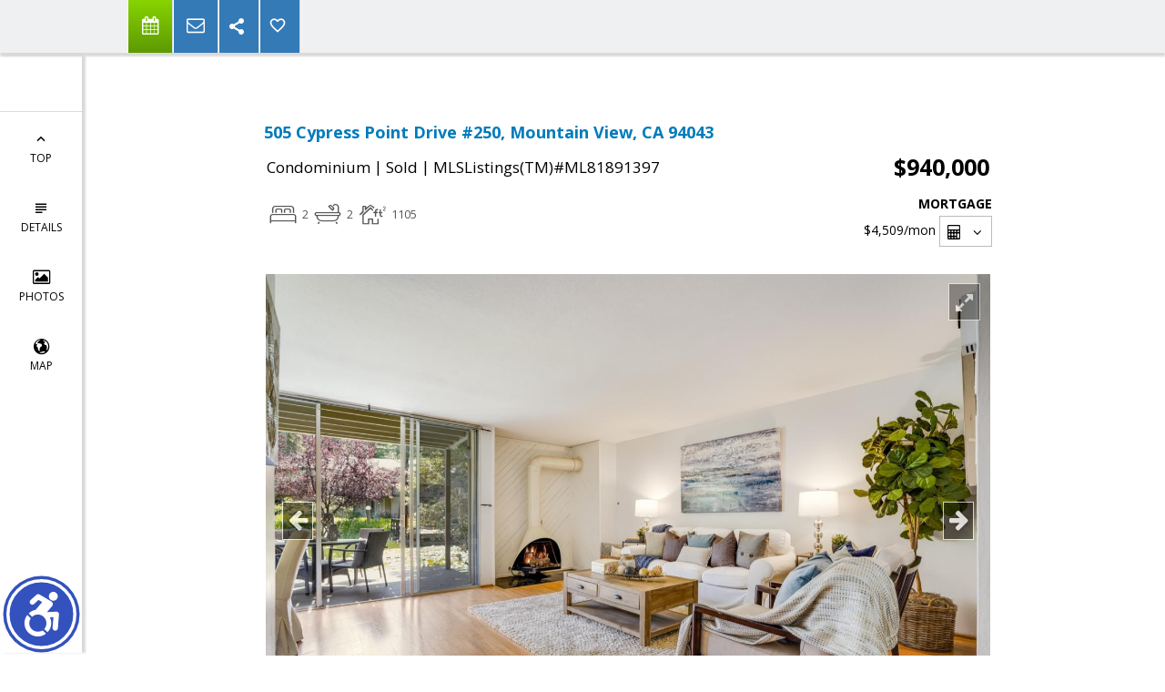

--- FILE ---
content_type: text/html; charset=utf-8
request_url: https://www.google.com/recaptcha/api2/anchor?ar=1&k=6LcGuSAUAAAAAMb457bWlGuEZ6IUGB1SNkLgHvC3&co=aHR0cHM6Ly90b21tYXJ0aW5zd2Vic2l0ZS5jb206NDQz&hl=en&v=7gg7H51Q-naNfhmCP3_R47ho&size=normal&anchor-ms=20000&execute-ms=30000&cb=19pgwcd1zrmy
body_size: 48972
content:
<!DOCTYPE HTML><html dir="ltr" lang="en"><head><meta http-equiv="Content-Type" content="text/html; charset=UTF-8">
<meta http-equiv="X-UA-Compatible" content="IE=edge">
<title>reCAPTCHA</title>
<style type="text/css">
/* cyrillic-ext */
@font-face {
  font-family: 'Roboto';
  font-style: normal;
  font-weight: 400;
  font-stretch: 100%;
  src: url(//fonts.gstatic.com/s/roboto/v48/KFO7CnqEu92Fr1ME7kSn66aGLdTylUAMa3GUBHMdazTgWw.woff2) format('woff2');
  unicode-range: U+0460-052F, U+1C80-1C8A, U+20B4, U+2DE0-2DFF, U+A640-A69F, U+FE2E-FE2F;
}
/* cyrillic */
@font-face {
  font-family: 'Roboto';
  font-style: normal;
  font-weight: 400;
  font-stretch: 100%;
  src: url(//fonts.gstatic.com/s/roboto/v48/KFO7CnqEu92Fr1ME7kSn66aGLdTylUAMa3iUBHMdazTgWw.woff2) format('woff2');
  unicode-range: U+0301, U+0400-045F, U+0490-0491, U+04B0-04B1, U+2116;
}
/* greek-ext */
@font-face {
  font-family: 'Roboto';
  font-style: normal;
  font-weight: 400;
  font-stretch: 100%;
  src: url(//fonts.gstatic.com/s/roboto/v48/KFO7CnqEu92Fr1ME7kSn66aGLdTylUAMa3CUBHMdazTgWw.woff2) format('woff2');
  unicode-range: U+1F00-1FFF;
}
/* greek */
@font-face {
  font-family: 'Roboto';
  font-style: normal;
  font-weight: 400;
  font-stretch: 100%;
  src: url(//fonts.gstatic.com/s/roboto/v48/KFO7CnqEu92Fr1ME7kSn66aGLdTylUAMa3-UBHMdazTgWw.woff2) format('woff2');
  unicode-range: U+0370-0377, U+037A-037F, U+0384-038A, U+038C, U+038E-03A1, U+03A3-03FF;
}
/* math */
@font-face {
  font-family: 'Roboto';
  font-style: normal;
  font-weight: 400;
  font-stretch: 100%;
  src: url(//fonts.gstatic.com/s/roboto/v48/KFO7CnqEu92Fr1ME7kSn66aGLdTylUAMawCUBHMdazTgWw.woff2) format('woff2');
  unicode-range: U+0302-0303, U+0305, U+0307-0308, U+0310, U+0312, U+0315, U+031A, U+0326-0327, U+032C, U+032F-0330, U+0332-0333, U+0338, U+033A, U+0346, U+034D, U+0391-03A1, U+03A3-03A9, U+03B1-03C9, U+03D1, U+03D5-03D6, U+03F0-03F1, U+03F4-03F5, U+2016-2017, U+2034-2038, U+203C, U+2040, U+2043, U+2047, U+2050, U+2057, U+205F, U+2070-2071, U+2074-208E, U+2090-209C, U+20D0-20DC, U+20E1, U+20E5-20EF, U+2100-2112, U+2114-2115, U+2117-2121, U+2123-214F, U+2190, U+2192, U+2194-21AE, U+21B0-21E5, U+21F1-21F2, U+21F4-2211, U+2213-2214, U+2216-22FF, U+2308-230B, U+2310, U+2319, U+231C-2321, U+2336-237A, U+237C, U+2395, U+239B-23B7, U+23D0, U+23DC-23E1, U+2474-2475, U+25AF, U+25B3, U+25B7, U+25BD, U+25C1, U+25CA, U+25CC, U+25FB, U+266D-266F, U+27C0-27FF, U+2900-2AFF, U+2B0E-2B11, U+2B30-2B4C, U+2BFE, U+3030, U+FF5B, U+FF5D, U+1D400-1D7FF, U+1EE00-1EEFF;
}
/* symbols */
@font-face {
  font-family: 'Roboto';
  font-style: normal;
  font-weight: 400;
  font-stretch: 100%;
  src: url(//fonts.gstatic.com/s/roboto/v48/KFO7CnqEu92Fr1ME7kSn66aGLdTylUAMaxKUBHMdazTgWw.woff2) format('woff2');
  unicode-range: U+0001-000C, U+000E-001F, U+007F-009F, U+20DD-20E0, U+20E2-20E4, U+2150-218F, U+2190, U+2192, U+2194-2199, U+21AF, U+21E6-21F0, U+21F3, U+2218-2219, U+2299, U+22C4-22C6, U+2300-243F, U+2440-244A, U+2460-24FF, U+25A0-27BF, U+2800-28FF, U+2921-2922, U+2981, U+29BF, U+29EB, U+2B00-2BFF, U+4DC0-4DFF, U+FFF9-FFFB, U+10140-1018E, U+10190-1019C, U+101A0, U+101D0-101FD, U+102E0-102FB, U+10E60-10E7E, U+1D2C0-1D2D3, U+1D2E0-1D37F, U+1F000-1F0FF, U+1F100-1F1AD, U+1F1E6-1F1FF, U+1F30D-1F30F, U+1F315, U+1F31C, U+1F31E, U+1F320-1F32C, U+1F336, U+1F378, U+1F37D, U+1F382, U+1F393-1F39F, U+1F3A7-1F3A8, U+1F3AC-1F3AF, U+1F3C2, U+1F3C4-1F3C6, U+1F3CA-1F3CE, U+1F3D4-1F3E0, U+1F3ED, U+1F3F1-1F3F3, U+1F3F5-1F3F7, U+1F408, U+1F415, U+1F41F, U+1F426, U+1F43F, U+1F441-1F442, U+1F444, U+1F446-1F449, U+1F44C-1F44E, U+1F453, U+1F46A, U+1F47D, U+1F4A3, U+1F4B0, U+1F4B3, U+1F4B9, U+1F4BB, U+1F4BF, U+1F4C8-1F4CB, U+1F4D6, U+1F4DA, U+1F4DF, U+1F4E3-1F4E6, U+1F4EA-1F4ED, U+1F4F7, U+1F4F9-1F4FB, U+1F4FD-1F4FE, U+1F503, U+1F507-1F50B, U+1F50D, U+1F512-1F513, U+1F53E-1F54A, U+1F54F-1F5FA, U+1F610, U+1F650-1F67F, U+1F687, U+1F68D, U+1F691, U+1F694, U+1F698, U+1F6AD, U+1F6B2, U+1F6B9-1F6BA, U+1F6BC, U+1F6C6-1F6CF, U+1F6D3-1F6D7, U+1F6E0-1F6EA, U+1F6F0-1F6F3, U+1F6F7-1F6FC, U+1F700-1F7FF, U+1F800-1F80B, U+1F810-1F847, U+1F850-1F859, U+1F860-1F887, U+1F890-1F8AD, U+1F8B0-1F8BB, U+1F8C0-1F8C1, U+1F900-1F90B, U+1F93B, U+1F946, U+1F984, U+1F996, U+1F9E9, U+1FA00-1FA6F, U+1FA70-1FA7C, U+1FA80-1FA89, U+1FA8F-1FAC6, U+1FACE-1FADC, U+1FADF-1FAE9, U+1FAF0-1FAF8, U+1FB00-1FBFF;
}
/* vietnamese */
@font-face {
  font-family: 'Roboto';
  font-style: normal;
  font-weight: 400;
  font-stretch: 100%;
  src: url(//fonts.gstatic.com/s/roboto/v48/KFO7CnqEu92Fr1ME7kSn66aGLdTylUAMa3OUBHMdazTgWw.woff2) format('woff2');
  unicode-range: U+0102-0103, U+0110-0111, U+0128-0129, U+0168-0169, U+01A0-01A1, U+01AF-01B0, U+0300-0301, U+0303-0304, U+0308-0309, U+0323, U+0329, U+1EA0-1EF9, U+20AB;
}
/* latin-ext */
@font-face {
  font-family: 'Roboto';
  font-style: normal;
  font-weight: 400;
  font-stretch: 100%;
  src: url(//fonts.gstatic.com/s/roboto/v48/KFO7CnqEu92Fr1ME7kSn66aGLdTylUAMa3KUBHMdazTgWw.woff2) format('woff2');
  unicode-range: U+0100-02BA, U+02BD-02C5, U+02C7-02CC, U+02CE-02D7, U+02DD-02FF, U+0304, U+0308, U+0329, U+1D00-1DBF, U+1E00-1E9F, U+1EF2-1EFF, U+2020, U+20A0-20AB, U+20AD-20C0, U+2113, U+2C60-2C7F, U+A720-A7FF;
}
/* latin */
@font-face {
  font-family: 'Roboto';
  font-style: normal;
  font-weight: 400;
  font-stretch: 100%;
  src: url(//fonts.gstatic.com/s/roboto/v48/KFO7CnqEu92Fr1ME7kSn66aGLdTylUAMa3yUBHMdazQ.woff2) format('woff2');
  unicode-range: U+0000-00FF, U+0131, U+0152-0153, U+02BB-02BC, U+02C6, U+02DA, U+02DC, U+0304, U+0308, U+0329, U+2000-206F, U+20AC, U+2122, U+2191, U+2193, U+2212, U+2215, U+FEFF, U+FFFD;
}
/* cyrillic-ext */
@font-face {
  font-family: 'Roboto';
  font-style: normal;
  font-weight: 500;
  font-stretch: 100%;
  src: url(//fonts.gstatic.com/s/roboto/v48/KFO7CnqEu92Fr1ME7kSn66aGLdTylUAMa3GUBHMdazTgWw.woff2) format('woff2');
  unicode-range: U+0460-052F, U+1C80-1C8A, U+20B4, U+2DE0-2DFF, U+A640-A69F, U+FE2E-FE2F;
}
/* cyrillic */
@font-face {
  font-family: 'Roboto';
  font-style: normal;
  font-weight: 500;
  font-stretch: 100%;
  src: url(//fonts.gstatic.com/s/roboto/v48/KFO7CnqEu92Fr1ME7kSn66aGLdTylUAMa3iUBHMdazTgWw.woff2) format('woff2');
  unicode-range: U+0301, U+0400-045F, U+0490-0491, U+04B0-04B1, U+2116;
}
/* greek-ext */
@font-face {
  font-family: 'Roboto';
  font-style: normal;
  font-weight: 500;
  font-stretch: 100%;
  src: url(//fonts.gstatic.com/s/roboto/v48/KFO7CnqEu92Fr1ME7kSn66aGLdTylUAMa3CUBHMdazTgWw.woff2) format('woff2');
  unicode-range: U+1F00-1FFF;
}
/* greek */
@font-face {
  font-family: 'Roboto';
  font-style: normal;
  font-weight: 500;
  font-stretch: 100%;
  src: url(//fonts.gstatic.com/s/roboto/v48/KFO7CnqEu92Fr1ME7kSn66aGLdTylUAMa3-UBHMdazTgWw.woff2) format('woff2');
  unicode-range: U+0370-0377, U+037A-037F, U+0384-038A, U+038C, U+038E-03A1, U+03A3-03FF;
}
/* math */
@font-face {
  font-family: 'Roboto';
  font-style: normal;
  font-weight: 500;
  font-stretch: 100%;
  src: url(//fonts.gstatic.com/s/roboto/v48/KFO7CnqEu92Fr1ME7kSn66aGLdTylUAMawCUBHMdazTgWw.woff2) format('woff2');
  unicode-range: U+0302-0303, U+0305, U+0307-0308, U+0310, U+0312, U+0315, U+031A, U+0326-0327, U+032C, U+032F-0330, U+0332-0333, U+0338, U+033A, U+0346, U+034D, U+0391-03A1, U+03A3-03A9, U+03B1-03C9, U+03D1, U+03D5-03D6, U+03F0-03F1, U+03F4-03F5, U+2016-2017, U+2034-2038, U+203C, U+2040, U+2043, U+2047, U+2050, U+2057, U+205F, U+2070-2071, U+2074-208E, U+2090-209C, U+20D0-20DC, U+20E1, U+20E5-20EF, U+2100-2112, U+2114-2115, U+2117-2121, U+2123-214F, U+2190, U+2192, U+2194-21AE, U+21B0-21E5, U+21F1-21F2, U+21F4-2211, U+2213-2214, U+2216-22FF, U+2308-230B, U+2310, U+2319, U+231C-2321, U+2336-237A, U+237C, U+2395, U+239B-23B7, U+23D0, U+23DC-23E1, U+2474-2475, U+25AF, U+25B3, U+25B7, U+25BD, U+25C1, U+25CA, U+25CC, U+25FB, U+266D-266F, U+27C0-27FF, U+2900-2AFF, U+2B0E-2B11, U+2B30-2B4C, U+2BFE, U+3030, U+FF5B, U+FF5D, U+1D400-1D7FF, U+1EE00-1EEFF;
}
/* symbols */
@font-face {
  font-family: 'Roboto';
  font-style: normal;
  font-weight: 500;
  font-stretch: 100%;
  src: url(//fonts.gstatic.com/s/roboto/v48/KFO7CnqEu92Fr1ME7kSn66aGLdTylUAMaxKUBHMdazTgWw.woff2) format('woff2');
  unicode-range: U+0001-000C, U+000E-001F, U+007F-009F, U+20DD-20E0, U+20E2-20E4, U+2150-218F, U+2190, U+2192, U+2194-2199, U+21AF, U+21E6-21F0, U+21F3, U+2218-2219, U+2299, U+22C4-22C6, U+2300-243F, U+2440-244A, U+2460-24FF, U+25A0-27BF, U+2800-28FF, U+2921-2922, U+2981, U+29BF, U+29EB, U+2B00-2BFF, U+4DC0-4DFF, U+FFF9-FFFB, U+10140-1018E, U+10190-1019C, U+101A0, U+101D0-101FD, U+102E0-102FB, U+10E60-10E7E, U+1D2C0-1D2D3, U+1D2E0-1D37F, U+1F000-1F0FF, U+1F100-1F1AD, U+1F1E6-1F1FF, U+1F30D-1F30F, U+1F315, U+1F31C, U+1F31E, U+1F320-1F32C, U+1F336, U+1F378, U+1F37D, U+1F382, U+1F393-1F39F, U+1F3A7-1F3A8, U+1F3AC-1F3AF, U+1F3C2, U+1F3C4-1F3C6, U+1F3CA-1F3CE, U+1F3D4-1F3E0, U+1F3ED, U+1F3F1-1F3F3, U+1F3F5-1F3F7, U+1F408, U+1F415, U+1F41F, U+1F426, U+1F43F, U+1F441-1F442, U+1F444, U+1F446-1F449, U+1F44C-1F44E, U+1F453, U+1F46A, U+1F47D, U+1F4A3, U+1F4B0, U+1F4B3, U+1F4B9, U+1F4BB, U+1F4BF, U+1F4C8-1F4CB, U+1F4D6, U+1F4DA, U+1F4DF, U+1F4E3-1F4E6, U+1F4EA-1F4ED, U+1F4F7, U+1F4F9-1F4FB, U+1F4FD-1F4FE, U+1F503, U+1F507-1F50B, U+1F50D, U+1F512-1F513, U+1F53E-1F54A, U+1F54F-1F5FA, U+1F610, U+1F650-1F67F, U+1F687, U+1F68D, U+1F691, U+1F694, U+1F698, U+1F6AD, U+1F6B2, U+1F6B9-1F6BA, U+1F6BC, U+1F6C6-1F6CF, U+1F6D3-1F6D7, U+1F6E0-1F6EA, U+1F6F0-1F6F3, U+1F6F7-1F6FC, U+1F700-1F7FF, U+1F800-1F80B, U+1F810-1F847, U+1F850-1F859, U+1F860-1F887, U+1F890-1F8AD, U+1F8B0-1F8BB, U+1F8C0-1F8C1, U+1F900-1F90B, U+1F93B, U+1F946, U+1F984, U+1F996, U+1F9E9, U+1FA00-1FA6F, U+1FA70-1FA7C, U+1FA80-1FA89, U+1FA8F-1FAC6, U+1FACE-1FADC, U+1FADF-1FAE9, U+1FAF0-1FAF8, U+1FB00-1FBFF;
}
/* vietnamese */
@font-face {
  font-family: 'Roboto';
  font-style: normal;
  font-weight: 500;
  font-stretch: 100%;
  src: url(//fonts.gstatic.com/s/roboto/v48/KFO7CnqEu92Fr1ME7kSn66aGLdTylUAMa3OUBHMdazTgWw.woff2) format('woff2');
  unicode-range: U+0102-0103, U+0110-0111, U+0128-0129, U+0168-0169, U+01A0-01A1, U+01AF-01B0, U+0300-0301, U+0303-0304, U+0308-0309, U+0323, U+0329, U+1EA0-1EF9, U+20AB;
}
/* latin-ext */
@font-face {
  font-family: 'Roboto';
  font-style: normal;
  font-weight: 500;
  font-stretch: 100%;
  src: url(//fonts.gstatic.com/s/roboto/v48/KFO7CnqEu92Fr1ME7kSn66aGLdTylUAMa3KUBHMdazTgWw.woff2) format('woff2');
  unicode-range: U+0100-02BA, U+02BD-02C5, U+02C7-02CC, U+02CE-02D7, U+02DD-02FF, U+0304, U+0308, U+0329, U+1D00-1DBF, U+1E00-1E9F, U+1EF2-1EFF, U+2020, U+20A0-20AB, U+20AD-20C0, U+2113, U+2C60-2C7F, U+A720-A7FF;
}
/* latin */
@font-face {
  font-family: 'Roboto';
  font-style: normal;
  font-weight: 500;
  font-stretch: 100%;
  src: url(//fonts.gstatic.com/s/roboto/v48/KFO7CnqEu92Fr1ME7kSn66aGLdTylUAMa3yUBHMdazQ.woff2) format('woff2');
  unicode-range: U+0000-00FF, U+0131, U+0152-0153, U+02BB-02BC, U+02C6, U+02DA, U+02DC, U+0304, U+0308, U+0329, U+2000-206F, U+20AC, U+2122, U+2191, U+2193, U+2212, U+2215, U+FEFF, U+FFFD;
}
/* cyrillic-ext */
@font-face {
  font-family: 'Roboto';
  font-style: normal;
  font-weight: 900;
  font-stretch: 100%;
  src: url(//fonts.gstatic.com/s/roboto/v48/KFO7CnqEu92Fr1ME7kSn66aGLdTylUAMa3GUBHMdazTgWw.woff2) format('woff2');
  unicode-range: U+0460-052F, U+1C80-1C8A, U+20B4, U+2DE0-2DFF, U+A640-A69F, U+FE2E-FE2F;
}
/* cyrillic */
@font-face {
  font-family: 'Roboto';
  font-style: normal;
  font-weight: 900;
  font-stretch: 100%;
  src: url(//fonts.gstatic.com/s/roboto/v48/KFO7CnqEu92Fr1ME7kSn66aGLdTylUAMa3iUBHMdazTgWw.woff2) format('woff2');
  unicode-range: U+0301, U+0400-045F, U+0490-0491, U+04B0-04B1, U+2116;
}
/* greek-ext */
@font-face {
  font-family: 'Roboto';
  font-style: normal;
  font-weight: 900;
  font-stretch: 100%;
  src: url(//fonts.gstatic.com/s/roboto/v48/KFO7CnqEu92Fr1ME7kSn66aGLdTylUAMa3CUBHMdazTgWw.woff2) format('woff2');
  unicode-range: U+1F00-1FFF;
}
/* greek */
@font-face {
  font-family: 'Roboto';
  font-style: normal;
  font-weight: 900;
  font-stretch: 100%;
  src: url(//fonts.gstatic.com/s/roboto/v48/KFO7CnqEu92Fr1ME7kSn66aGLdTylUAMa3-UBHMdazTgWw.woff2) format('woff2');
  unicode-range: U+0370-0377, U+037A-037F, U+0384-038A, U+038C, U+038E-03A1, U+03A3-03FF;
}
/* math */
@font-face {
  font-family: 'Roboto';
  font-style: normal;
  font-weight: 900;
  font-stretch: 100%;
  src: url(//fonts.gstatic.com/s/roboto/v48/KFO7CnqEu92Fr1ME7kSn66aGLdTylUAMawCUBHMdazTgWw.woff2) format('woff2');
  unicode-range: U+0302-0303, U+0305, U+0307-0308, U+0310, U+0312, U+0315, U+031A, U+0326-0327, U+032C, U+032F-0330, U+0332-0333, U+0338, U+033A, U+0346, U+034D, U+0391-03A1, U+03A3-03A9, U+03B1-03C9, U+03D1, U+03D5-03D6, U+03F0-03F1, U+03F4-03F5, U+2016-2017, U+2034-2038, U+203C, U+2040, U+2043, U+2047, U+2050, U+2057, U+205F, U+2070-2071, U+2074-208E, U+2090-209C, U+20D0-20DC, U+20E1, U+20E5-20EF, U+2100-2112, U+2114-2115, U+2117-2121, U+2123-214F, U+2190, U+2192, U+2194-21AE, U+21B0-21E5, U+21F1-21F2, U+21F4-2211, U+2213-2214, U+2216-22FF, U+2308-230B, U+2310, U+2319, U+231C-2321, U+2336-237A, U+237C, U+2395, U+239B-23B7, U+23D0, U+23DC-23E1, U+2474-2475, U+25AF, U+25B3, U+25B7, U+25BD, U+25C1, U+25CA, U+25CC, U+25FB, U+266D-266F, U+27C0-27FF, U+2900-2AFF, U+2B0E-2B11, U+2B30-2B4C, U+2BFE, U+3030, U+FF5B, U+FF5D, U+1D400-1D7FF, U+1EE00-1EEFF;
}
/* symbols */
@font-face {
  font-family: 'Roboto';
  font-style: normal;
  font-weight: 900;
  font-stretch: 100%;
  src: url(//fonts.gstatic.com/s/roboto/v48/KFO7CnqEu92Fr1ME7kSn66aGLdTylUAMaxKUBHMdazTgWw.woff2) format('woff2');
  unicode-range: U+0001-000C, U+000E-001F, U+007F-009F, U+20DD-20E0, U+20E2-20E4, U+2150-218F, U+2190, U+2192, U+2194-2199, U+21AF, U+21E6-21F0, U+21F3, U+2218-2219, U+2299, U+22C4-22C6, U+2300-243F, U+2440-244A, U+2460-24FF, U+25A0-27BF, U+2800-28FF, U+2921-2922, U+2981, U+29BF, U+29EB, U+2B00-2BFF, U+4DC0-4DFF, U+FFF9-FFFB, U+10140-1018E, U+10190-1019C, U+101A0, U+101D0-101FD, U+102E0-102FB, U+10E60-10E7E, U+1D2C0-1D2D3, U+1D2E0-1D37F, U+1F000-1F0FF, U+1F100-1F1AD, U+1F1E6-1F1FF, U+1F30D-1F30F, U+1F315, U+1F31C, U+1F31E, U+1F320-1F32C, U+1F336, U+1F378, U+1F37D, U+1F382, U+1F393-1F39F, U+1F3A7-1F3A8, U+1F3AC-1F3AF, U+1F3C2, U+1F3C4-1F3C6, U+1F3CA-1F3CE, U+1F3D4-1F3E0, U+1F3ED, U+1F3F1-1F3F3, U+1F3F5-1F3F7, U+1F408, U+1F415, U+1F41F, U+1F426, U+1F43F, U+1F441-1F442, U+1F444, U+1F446-1F449, U+1F44C-1F44E, U+1F453, U+1F46A, U+1F47D, U+1F4A3, U+1F4B0, U+1F4B3, U+1F4B9, U+1F4BB, U+1F4BF, U+1F4C8-1F4CB, U+1F4D6, U+1F4DA, U+1F4DF, U+1F4E3-1F4E6, U+1F4EA-1F4ED, U+1F4F7, U+1F4F9-1F4FB, U+1F4FD-1F4FE, U+1F503, U+1F507-1F50B, U+1F50D, U+1F512-1F513, U+1F53E-1F54A, U+1F54F-1F5FA, U+1F610, U+1F650-1F67F, U+1F687, U+1F68D, U+1F691, U+1F694, U+1F698, U+1F6AD, U+1F6B2, U+1F6B9-1F6BA, U+1F6BC, U+1F6C6-1F6CF, U+1F6D3-1F6D7, U+1F6E0-1F6EA, U+1F6F0-1F6F3, U+1F6F7-1F6FC, U+1F700-1F7FF, U+1F800-1F80B, U+1F810-1F847, U+1F850-1F859, U+1F860-1F887, U+1F890-1F8AD, U+1F8B0-1F8BB, U+1F8C0-1F8C1, U+1F900-1F90B, U+1F93B, U+1F946, U+1F984, U+1F996, U+1F9E9, U+1FA00-1FA6F, U+1FA70-1FA7C, U+1FA80-1FA89, U+1FA8F-1FAC6, U+1FACE-1FADC, U+1FADF-1FAE9, U+1FAF0-1FAF8, U+1FB00-1FBFF;
}
/* vietnamese */
@font-face {
  font-family: 'Roboto';
  font-style: normal;
  font-weight: 900;
  font-stretch: 100%;
  src: url(//fonts.gstatic.com/s/roboto/v48/KFO7CnqEu92Fr1ME7kSn66aGLdTylUAMa3OUBHMdazTgWw.woff2) format('woff2');
  unicode-range: U+0102-0103, U+0110-0111, U+0128-0129, U+0168-0169, U+01A0-01A1, U+01AF-01B0, U+0300-0301, U+0303-0304, U+0308-0309, U+0323, U+0329, U+1EA0-1EF9, U+20AB;
}
/* latin-ext */
@font-face {
  font-family: 'Roboto';
  font-style: normal;
  font-weight: 900;
  font-stretch: 100%;
  src: url(//fonts.gstatic.com/s/roboto/v48/KFO7CnqEu92Fr1ME7kSn66aGLdTylUAMa3KUBHMdazTgWw.woff2) format('woff2');
  unicode-range: U+0100-02BA, U+02BD-02C5, U+02C7-02CC, U+02CE-02D7, U+02DD-02FF, U+0304, U+0308, U+0329, U+1D00-1DBF, U+1E00-1E9F, U+1EF2-1EFF, U+2020, U+20A0-20AB, U+20AD-20C0, U+2113, U+2C60-2C7F, U+A720-A7FF;
}
/* latin */
@font-face {
  font-family: 'Roboto';
  font-style: normal;
  font-weight: 900;
  font-stretch: 100%;
  src: url(//fonts.gstatic.com/s/roboto/v48/KFO7CnqEu92Fr1ME7kSn66aGLdTylUAMa3yUBHMdazQ.woff2) format('woff2');
  unicode-range: U+0000-00FF, U+0131, U+0152-0153, U+02BB-02BC, U+02C6, U+02DA, U+02DC, U+0304, U+0308, U+0329, U+2000-206F, U+20AC, U+2122, U+2191, U+2193, U+2212, U+2215, U+FEFF, U+FFFD;
}

</style>
<link rel="stylesheet" type="text/css" href="https://www.gstatic.com/recaptcha/releases/7gg7H51Q-naNfhmCP3_R47ho/styles__ltr.css">
<script nonce="bY4hixzwZb4Bp9w9W2tUSw" type="text/javascript">window['__recaptcha_api'] = 'https://www.google.com/recaptcha/api2/';</script>
<script type="text/javascript" src="https://www.gstatic.com/recaptcha/releases/7gg7H51Q-naNfhmCP3_R47ho/recaptcha__en.js" nonce="bY4hixzwZb4Bp9w9W2tUSw">
      
    </script></head>
<body><div id="rc-anchor-alert" class="rc-anchor-alert"></div>
<input type="hidden" id="recaptcha-token" value="[base64]">
<script type="text/javascript" nonce="bY4hixzwZb4Bp9w9W2tUSw">
      recaptcha.anchor.Main.init("[\x22ainput\x22,[\x22bgdata\x22,\x22\x22,\[base64]/[base64]/bmV3IFpbdF0obVswXSk6Sz09Mj9uZXcgWlt0XShtWzBdLG1bMV0pOks9PTM/bmV3IFpbdF0obVswXSxtWzFdLG1bMl0pOks9PTQ/[base64]/[base64]/[base64]/[base64]/[base64]/[base64]/[base64]/[base64]/[base64]/[base64]/[base64]/[base64]/[base64]/[base64]\\u003d\\u003d\x22,\[base64]\x22,\x22ajTCkMOBwo3DrEXDnsKGwqJEw7rDrcO4KcKCw5QQw5PDucO2QsKrAcKmw7/CrRPCgsOgY8Knw616w7ASacOgw4MNwrIDw77DkTTDnnLDvTZaesKvbsKuNsKaw5c1X2UvHcKoZQzCnT5uIcKLwqVuMwwpwrzDjlfDq8KbfsO2wpnDpX/DjcOQw73CslgRw5fCqmDDtMO3w7pYUsKdEMOqw7DCvUVUF8KLw64rEMOVw790wp1sA2Jowq7Cg8Owwq85XsOGw4bCmSdHW8Oiw5EsNcK8woRvGMOxwpXCjnXCkcO2XMOJJ2XDjyAZw47CiF/[base64]/DtiMHw5Ykw51twqnCki4ew54Owo9dw6TCjsK7woFdGwFOIH0RL2TCt2zCmsOEwqBpw4pVBcO5wod/SDJYw4EKw53DtcK2wpRKJGLDr8KUD8ObY8KGw7DCmMO5PUXDtS0IAMKFbsOIwozCuncNBjgqEMO/R8KtO8KWwptmwpzCkMKRIQfCnsKXwotzwoILw7rCqlAIw7smZRs8w6fCpl0nH10bw7HDoGwJa2zDrcOmRxfDrsOqwoAaw69VcMOwbCNJRsOYA1dGw5VmwrQJw7DDlcOkwr8tKStkwq9gO8OAwo/Cgm1RbgRAw5sVF3rCisKUwptKwpMrwpHDs8KJw6kvwppLwqDDtsKOw4DCtFXDs8KBTDFlP2dxwoZmwrp2U8O0w57DklUIOAzDlsKwwrhdwrwJRsKsw6tKV27CkzBXwp0jwq7CtjHDlhQ3w53Dr0bCjSHCqcOVw6o+OSASw61tD8KgYcKJw6fCsF7CszXCgy/DnsO5w63DgcKacsO9FcO/w6xuwo0WG1JXa8OOEcOHwpsgaU5sE3w/asKOJWl0YBzDh8KDwrsawo4KMD3DvMOKd8OzFMKpw67Du8KPHAx4w7TCuwJswo1PNcK8TsKgwqLCtmPCv8Obd8K6wqF6dx/Ds8O7w7Z/[base64]/Dh1HDhyNDwrYhw6bDvFfCgcO6w6E/[base64]/[base64]/DmMOXwpEnw5oFQsK8OMONwrTCiMOQQBJ6QXvCth7DujvDkcKzBMOCwrPCssKbMFIFET/CgQEUIzt5FMKwwo40wrgXTGsCEsKcwpwiUcOnw4xsUMOowoMCw6/CtHrCtlpQCcKqwovChcKiw6jDgcOIw7/CqMK4w57Cg8OKw4h7wpVIVcOsMcKMw6RKwr/CqTlvdFc5KMKnPxplPsKvOwHCtiNFSQgcwqHCtcO+wqPCmMKOQMOTUcKMU39Ew6ZYwr7Cq0MUWcKoa1nDvlDCisKEKU7CjsKuFsO9Vy1lHsODDcOfHHjDsBJPwpgbwrcOacOIw6LCmcKwwqLCqcOjw4Mvwo1Iw6HCmljCq8ONwrDCnD3ClcOIwq8kUMKHMQHCo8O/AMKVbcKiwpfCkRvCgsKHQsKNK0gPw67Dn8Klw7w3KMKrw7PCnjvDl8KOEMKnw5Rew6LCgsOkwo7Cow0Nw4wLw7bDt8OIK8KAw4TCjcKYH8OnZwRXw7Znwrl9wofDuhHCg8OfDRw4w6bDo8Kkfx05w6XCosOew7MVwrbDuMOew6/DvXlIZH7CrCU2w7PDmsO2FxjCpcOwYMKXJMOUwp/DrzQ4wpfCsUIME23DvsOGXEhoRid2wohZw7BUBMKkZcKQTQk+FTLDjsKAWT0NwodSw7NMTsKSSVEVw4rCsQhywr/DpH9bwrLDt8KwZAt+D2oSPTIVwoTDocOjwrhewpLDjWPDqcKZEMK2A3jDl8KCWsKQwr3Chx7CnMOiY8Ktak/CgjvDjMOQdCzCvQvDm8OKCMKRLAgfSnUUP1nCr8OQw5Nqw7EhJVBUwqTCmcKuw7jCsMKDw4HCpwcbC8O3PD/[base64]/CkAXCr8O2w7nCp8O3Z8KlI1PCscO/w7bCmAIUaWPDpk/Dhj/DtsKOdkNHRMKXP8OcB346MWsrw7obXg/CmjdUPWYHA8OcRjnCucKawpjDpgQBAMKXbwHCpV7DsMOuPmZzwrVHHE/CvVsjw5XDn0vCkMKkX3jCs8OHw6xhPMO1IMKhR0bChGAXwpTCnkTCk8K/w7zCk8KWHFs8wq1DwqwmdsKxDcO5w5fCrE5rw4bDgTtlw5/[base64]/DhDjDvB7DvcKXckZxWyLCn8OvwqTCuGTDoyp2aizCjMOGHMK2wrFqYsK6wqjDi8KidsOoZsKGwpVww4RFw7hMw7HCmkvCj3EbTsKNw613w7EVM21EwoEpwqTDo8Klw53DoEFhUcKvw4fCr19swpXDosOsD8OQVH3Cni/DlhXCr8KFTVrCoMOycMOXw4l+VCQeQSPDgsKUaB7Dlm04Gyl4GErCiUHCp8KoOsOTGcKDWVvDkDDCqBfDt09NwoQPQMOuZMO5wqvCjGcLUDLCg8KkNG99w4VowrgIw4gwXAoUwqljE3vCow/Ch0dMwpTCn8KlwoVLw53Do8O6aFYHUcKTVMOwwr5wbcOMw51EJXc/w7bDmioSfsO0Y8K/[base64]/DvsOlGsKZBjhcG8KrwrF0RMKewrRdw5/CvUDCosKDNj7DgzbCoQXDucK4w68vPMK0woLDssKKPcOwworDjcKRwoRNwq3DvsOJNHMaw6nDjFs6fBbCosOnKMO/NyshbMKoEcKYZl8Yw4UgAx7CkhHDuXHDmcKAPsOuLsOIw5lcUxNhw7EIOcOWXzU+TQjCicOgw5YKED1kwqBAwrjDmjLDqcO4w7vDg0wmMjohVkEaw4p3woMFw4UbB8OCWsOJecKcXVYOOC/CqCMsdcOrZTwlwoXCpSk1wqrDhmrCim/DhcKwwrLCu8KPFMOxScKXGjHDs37ClcK6w7LDmcKWJxzChcOQTMK8wprDjDXDqsO/[base64]/T8Orw77DrlJIw6nDiRQqwqjCtRLDqFZ9ccOvw5Fdw5ROwoDCnMOTw4nDpmlSSX3Dp8K/YBoRWMKAw4EDPVfCs8OQwrjCpDtKw6gzZBgWwroYw5jCo8K/w6kbw5TCj8Ovwrp0wo4mw4lKLULDmTVtIyxEw4w9B0lbKsKOwpPCoCVcbEoZwq3Dv8KCK18/[base64]/Dv8OAek5mw7XDjcKpw5VMw4TCtnvCisO3w5kYwo1Gw5DDqsOTw5gQdzLChw0OwqU+w5DDucOdwrwaI0pKwolkw4PDpgbCl8Oow5cMwplfwrsoa8OgwrXCkXJCwookJkE+w5zDq3TDsBVrw4kvw5DCoH/[base64]/Cn0bDsXFDIEcpOV/[base64]/CkMK1wodCGsKgw77DtRpBe8KHw5t8wpEPw7N7w7IqYMKlCsO5JcO4MBgkXkZ3eCXCrSbCmcKoVcOmwpN0MBgnecKEwpHDmBfChH0QIMO/w7vCjsOcw5vDk8KzK8Okwo7DgCTCu8Ogw7bDoGZSBMOvwqJXwrUDwolkwr0xwpR7woBxBn98NsKIS8Kyw4dTasKLwozDmsK9w6HDmsKXHMKAJDXDgMK2UHRGK8OOISLDj8KpP8OeOD4jE8OiLCZWwpzCoWQ/TMKSw5YUw5DCpMKxwqfCqsKvw63CmjrCnXPCm8KVOyoFbygnw4DCh3bCiGPCgxfDt8Otw6kUwp89w4gPAU5MYUPCrQFzw7Auw6huwoTDkAHDpnPDg8KQPQhYw67CqsKbw7/CgC/DqMKhesOTwoBNw6YdAQZUYsOrw4nDg8OxwpXCnMKVOcODMhDClwdSwo/Ch8O+cMKGw4Bswpt+B8OSw5Z4WCXCpcO+wqccRcK3OmPCtsORa38IZSFAHUfCgX5ZGh3DrcKSKFZvJ8OvDcKrw6LChnfDt8KKw4MFw5nChizCgMOyN3LCnsKdXMKTNibDn0jDmhJDw6JxwolAwrnCrzvCjsKEQSfDqMODMBDDuAvDpR4vwo/[base64]/[base64]/DosKlwo1UdMKrw5bDpF/DiA/[base64]/UsOsAcKBw57ClA93woF1JC/[base64]/DkcKEJ8Orc8KnwqoAw7TCli1aw7nCo8KTfMKhBCbDtsOjwpElbi3CvMK/QGBXw7oJesOrw6A9wp7CuwXDkDnCqRfDmMOYP8KCwr/CsTnDkMKPwoLDllR7FcKlBsKnwoPDsXTDs8KDScKBw53CqMKRO1tBwr7CoVXDkxbDuE1ZfcOoKHM3YcOpw6rCpcKfOk7ChDjCiTHCs8KkwqR/w5M3IMKBwqvDmcKMw7cPwpx3XsOAJllEwqIsa3XDusOVV8Otw57CnWIuMirDkk/DgsKQw57CosOnwpTDr20Cw4XDigDCr8OQw7QfwqrCqylyeMK5VsKKw5/CqsOHBS3DqTRkw5LCuMKXwrB1w7TCkW7CkMOyAiIfFlJdSGxhX8Onw5TCogBTaMOgw7sJAMKDTUvCrsOaw57DnsOKwqtlB30hU3swU0pHVsOlw68nCwDCk8OQO8Oww6kPJQrDjy/ClgDCvsO0wo7DsWFNYlwGw59tCzfDiAR/wp56GsK1w6HChUvCp8Kjw7xowrrCvMKqTcK3aXrCgsOmw4rCn8OtUMKOw4vCn8Kgw5Y4woAjwqtDwqrCu8OvwoY1wqfDssKfw5DCqihmG8OkdcKlbjLDvDYiwpPDvUslw7TDiXNgwoJHw6HCsALDv2laCMOIwrtKLMKoE8K/[base64]/Cm2XDgcK8Njwpw7F0w7MCM8OFbcOXYX5cfj/DmDTDixzCk27DiHXClcKawp9Qw6TCgsKrHQ/CuxbCkMODJTrCtBnDvsKRw401LsKzJk43w7HChkbDrTLDqMOzBcOVwqTCpicYaiTCvQvDiGnClicOfxXCvsOowoJMwpTDgcK2OT/CnDhSFnDDhsK2w4PDrmTDhMO3JwrDtcOgCl1fw6tJwonDtMK4Yh/[base64]/[base64]/[base64]/[base64]/wrnCi01vw63CsXnDpcO1YsONRl0zKMKgLmQOwo3CncKJw7h7RMOxQ0bDg2DDoyfDgsOMMCJDLsKhw6/[base64]/CvcK0N8OnW8Odw6jCtwDChHdiw6nDu8KFJTfDoGojYADCmUA0Uzd3ESvCn2Bzw4M1wp9fKABkwpI1KMO2eMOTJsKPwp7DtsKKw6XCqT3CnDxywqhhw5Qtdz7CnnrDuEs/[base64]/[base64]/DiQ0Aw7J/YMO2QBHCtUhIw68zNRhIw7/CtABJRsK9NcOdYcOwJ8KzRnjCtCLDvsOIPsKKBAnDsnrDpcOtSMKiw595AsKZdcKQwoTCocOYwrVMY8O0woLCvjjCtsK+w7rDnMKzJRc/Ow3CiETDmyBQKMKCPVDDmsOwwqtMMg8iwrHCnsKCQyjCgkBVw4fCrjJ/ecKuX8OIw5YawoB0ExMqw5jDvSDDm8OLWzYkcDM4DFnCtcOfDDDDuiPCp0hhX8O0w4/[base64]/[base64]/[base64]/CosOIwo7CqU8pwojDm8KfR8O9YMO8esO9WcO/wrJcwqPCr8Kfw4rCs8KYwoLDmsOFX8O6w5IBw5gtHsK9w4hywprDoidccXYWw5ZlwohKVwlbS8OvwqLCrcKGwq/CjCXDjx4jcMOYf8OERcO6w6nDmsOleD/DhkBYEA7Du8O3EcOwJmEdKsO6FUrDjsOvBMK5wqPDssOtM8Klw4HDpnnCkRnCt0DClcOQw4jDlcKdHGcUJlhMGRrCkcOAw7jCpcKJwqfDqsKIYcKUEnNCWm84wrwRYcOtADbDgcK4w5oAw6/Cmg8fwqrCpcKTwo7ChCnDv8Ouw7XCq8Odw6dOwoNYN8OcwojDlsK/[base64]/CkyIsfXjDrMK3dxx9NsKpWiE3wrl+dEbDusONKcOmfiPDr17Ci3wlbcOIwrEOeyEpHQHDpcOBHyzCocKNwrcCPsKtwrzCrMOxY8OzOsKyw5vCkcKzwqvDqghEw4DCksK4ZMK8VsKmZcKNG2/CkTXDt8OME8O/GzsDw59Ywr/CoETDnHYVGsKcEGPCp3gHwqcaIW3Dix7Cm37CoWHDuMOCw5fDmcOPwq7CoGbDuSzDl8OBwot0I8KQw7sdw7DCuWMSwp5YKxHDuHzDqMKLwqM3LnXCtXvDvcK9Em/[base64]/[base64]/DiMKvaF7DiVfDlsK1w7w3w6MIMcKrw5BUdsOdYRbDgsKDNQ/ClkrDqxxvSMOmaxnDjUPDtBfDkG3CsUDCoVw7U8KhRMK6wrnDpsKkw57DoBnDjxLCqkLClMOmw5w5HU7DsjjCqkjCscOIO8Krw6M9woJwfsKzejJpw4NgCAVtwqzCisOiMcK8FTTDiUDChcO0w7/CvAZCwrHDs03DrXApGy3DiXh/XjfDrsK1BMO1w7kKw4IWw50DYRVwFmfCocKow7bCpkxsw7/DvD/[base64]/DrsO3w6p4w7EXwrXDm2Nmw69vw5t2w7wWw7Vqw4LCrsKxHmPCn350wrBobz8ewoDDhsOpOcK3C03Du8KNdMKywpjDmcOrdMKLwpfCmsOywq47w60zP8O9w7h2w6kpJGdibUhQDcK9SGPDhMOiR8OMVMKOw7YGw6drQREpfMOzwq3DtCBBAMK/w7/CocOgwrrDmC0YwrTCmFZhwosYw7xaw5rDjsO1wpwtVcO0F0EdcDvCtyZow5ZaI3pPw4PCkMKWw6HCn358w7zDosOONgnCo8Klw4vCoMK2w7TCh1rDpsOKCMOHL8KowrbCqsKVw47CrMKHw7PCpsKUwplKQA5Gwo/Di0DDtyVLScKXfcKnwpzCrsOIw5Nuw4bCnMKcw4ACTyh+UShVwqcTw6zDm8KHRMKgHAHCvcKwwpvDpsOpCcOXf8KRMMKCe8KeZifCuiTCmRHCiw3CncOEFzfDiErDsMKww4EwwonDpgN2wp/DmMOZe8OYOXRhaXkYw6tkVcKPwo/DnFlWB8ONwrA+w6kuPV3ClEdZRD8LRTvDsltGSDDCnwzDmkdkw6vCjWs7w7zCt8KWX1lqwrvDpsKYwoRBwq1Nw5hudsObwrnCrSDDqkbCvjtpw7TDlHzDp8KJwp8IwoESWMKawprDj8OGwpdPw7kdw5TDsB/CkhdmHDXCjcOlw7XCmcOfEcOow6bDmlrDvsOxY8KOGygRwpXCq8OVJgsub8KXRzYcw6o/wqUHwoEEWsOiCF/CrsKgw6UiSMKgbDhdw7UDwrfCq0B/JsOxVm/CtMKCKULCosOPC0dAwr9Sw6kofcK0w73Cl8OnPcO8aAoHw77Dv8OAw68BHMKbwo8Gw7HDljBcZcOeeyrClMOhbyrDl2nCqnvCmMK2wrjDuMKKDz7CvsKvJRUQwrQiCxgvw78fQFzCgRvDtDMuN8O2QsKLw6jDlF7DjMOKw5/DoFbDrW3DlGLCucOzw7xpw6c+IVsMPsK3wrXCqzfCg8OTwpzCtBJsQntVD2fDjhZFwoXCrTJBw4ZPcQHDm8Kuw6bDvsK9SX/CohzChMKmEMOuY0grwqfDm8OmwoPCtmkGA8OodMO7wpvCmXfCpzrDqmTDmzzCknB/DsK5OG17Nys7wpRCc8OZw6klUMKXYwkYLm3Djg7CmcKaMhvCnAkcGsKbMjLDo8O5djXDssOTZ8KcIVk5wrTDpsOse2zCo8O8aB7Cimcnw4B4wrgxwoQcw54OwpJhR2PDvlXDhMKJBjs0EB/Cp8K6wrQlLGzCs8OrYiLCkDTDl8K6I8K5Z8KEWMOCwq1swofDp3rCojXDsVwDw4/[base64]/[base64]/DsgjDsVMmwoJcCEvCoXzDisOwwoZBZVPDp8KwwonCgMOXw741X8O8VBbDvMOdRCV/wqVOSDcybcO4IMKyAk/DkjwZWE3Cui5vw6F9Zm/Ch8Ktd8O+wovCmTXCucOEw4LDocKoJwElwo7CqsKvwrlBwoF3HsKvSMOobsOaw5V3wqTCu0PCtMOrPSjCnEPCn8KDYzPDncOrWcOQw5LCtMOvwqo2wqJUeC7DgMOiOCUhwrHClE7CnlbDh0kfDjUVwpvDs094A1LDlwzDoMOBd3dWw7F5NSQJacKjf8OSJX/Ck3nDlMOQw44twoBGWUFow7gQw4nClCHCvUsyHMKTJ1F7wrUSfcKLEsOUw6fCkSkUw65Ww4PDgVjCoWPDqMOlLgfDrSXCiV1Nw7w1dTXDiMKdwrEKEcOzw5HDv1rClFbCqDFwZcOXXsO/[base64]/CuMO4woQDw6jChl7DmcK2wozCrcOHwqLCtMOeT8KcCMOXfGwGwrcgw79QIX/CimLChk7Ch8OJw7oGRMOeeH8IwqUUBcKYQSlZw6TCl8KhwrrCu8K0w6FQZsONwqbDpz7DosOpQ8OCNz/ChMO8UWXDtMKZw68Bw47Cp8O3wpJSFgTDiMKWVzA2w5/CsAdDw53DsAFVaUE7w4VKw69ZacO7WHjCpFLChcOXwrzCqA1pw4TDmMKBw6jCksOBbMOdXWLCicK2wrvCgcKCw7ZnwrfCjws0e0Ndw5LDocKaCB48UsKJwr5aaGvChcOBNUrCiGxHw6IxwqRAw74TES8ew4LDssKYbgXDulYSwq/Cuitfe8K8w53CiMKNw6xhw4t0ccOdCnnCpX7Dohc+NsKjwqMbw5zDhzE/wrVDd8Ozw5zCr8KAEBTDvXdfwrLCu0dqwoBua0XDuy3ClsKRw5XCu0LCgS3DkywnbMK4wpLCvMKlw5vCuD0ew4DDsMO+cgfCrcKlwrXCtMOYDTEqwo3CjT84Pko7w5fDusOUwoTCnEFLFFrDoDfDrsKfL8KtHlJ/w4DCqcKVD8KXwolBw55gw7/CpRHCqCUzPQ7CmsKmUcKrw6Ycw77Dh1vChHM5w4/[base64]/DgMOfw4ALw77CgCpvJ8KFSMOfPDLDisKtUGdRwoVGZcO9BGLDumotwo46wqozwq1bRQHCuA/CjGjCtAHDm3DDlMO0DilzLxAUwp7DnUofw7/CmMOUw54SwpzDpMOgeEsCw6gxwqRRf8KqK3rCjGHDlcK+eEkSHELDlMOncDjCq2Ydw4N4w5kbOgk/FUzCgcKKUVTCssK9dcKVasOewqlMUsKxUV49w4jDoWnDizsAw6MhFQdLw75iwoXDoA/ChhoQMWZaw5DDpMKLw7ABwpliCcK4w7kHwrfCjMOkw5fCnA/CjMO4w6nDuUQmPmLCuMOQw7MeQsKuw6Eew7bCt3EFw4hUTUo8JcOLwqkJwrfCucKEwotZcMKKe8KPdMKpOnlBw5cRw5rCk8Oew5DCk2vCjHlLSE03w4LCkD8Xw4BVFMK1wpdxSMO2ARlfQ3sqT8KewoXCiz4uF8KXwpRdYcOQGcKYwq/DnHUMw6fCsMKGw5Npw5ICQ8OCwpLCnwHDksK8wrvDr8O9fcK2US/DpSvCjj7DpMKHw5vCj8OMw4luwod0w63Du2LCkcOcwozCi3LDjMKjGUAQw50/w51pccKZwqsTYMK6w4fDjW7DsEjDiRIBw5AywrDDrBrDj8OQKMO/woHCrsKlw4s9NxzDqi5SwpJ1wpNFwrVqw71SJMKoGjnCgsOSw53DrcKAY05ywpRxbTRBw4fDgHjCj3gwYMOSBETCu0jDjcKQwpvDqAYQw67CjMKIw6ohTMKxwrzDhg3DglXDmUQ+wqTCrUzDnHApMsOkFsKWwrjDuz/DoD/DgsKZw78EwoVRWMKmw5wfw64oZMKRwr4jDsOnCXtAAcOeK8OmThxvw5ALwrTCjcK3wqNDwpbCvTTCryZxcDTCpRLDgcKew4V+woHDjhbCkS4gwr/[base64]/[base64]/CscOZVMKowpdcw5PDgDh6w7B3w5TDqUbDlRDChsKOwokCfcOjMMKwQwDClMOOCMKpw6dXwpvDqDNLw6taOD3CjQtqw6RXGzofGl7ClcKUw73DvMO/eXFRwrrCjBAPQsOXQwp0w7ctwpPCv0TDoGfDtEPCucOEwpYKw6xIwpLCgMO/XsOVej3DosKHwqgGw6Fxw4BUw7lpw6grwoJmw5omMnpywro/XlRJbmrCqDk+w6XDrMKRw5rCsMKmE8OUEsO4w4BPwqZHKFrClQFIb1YEw5XDtTUCwr/DtcKZw6kYYQ1jw4nCqcK7RFHClcK+BsOkJHvDmjQNem7CnsOXY0QjZMK/HzDDpcOwOcOQYBHDnjVIw73Du8K4LMO3worClxPDrcOuFVDCpEoEw792woVuwr10S8KULQEBfAI/[base64]/DrHB5IsKjwpUDw7nCknrCqAdoTAlkw7DDocOIw7FQwpUcwozDusKWEgrDrMKcwrxmwohyNcKCdirCk8Kkw6TCqsKOw7nDqVsMw6TDmQQRwqUxcE3CpcOzCRRYHAolIMOKaMK4Ai5cBcKqw6bDn1Bzw7EIIUfDg0QMw6LCsVTDsMKqCh5Rw5nCl2NSwpHCqC8BZ1/DpA/CmgbCmMOSwqHDgcO5WlLDrRvDoMOoATtNw67CmE9Sw6glasKTIMOechd/[base64]/w7VPw6oESgnDg3PDrMK2bjrDk8O7wobCsyLDnCVUZC4bDFXCtHTCl8KqYBRCwq7Cq8KoIhQ7NMOrBGojwoFAw5Z3HMOrw5bCgRMpwqgjAFzDoxfDn8OHw7IhN8ODR8OvwqY3QDbDlMKhwoDDpcKRw4/CncKfJiDCvcKrE8Kxw4QSPARYOwrDkcKPw6rDp8OYwofDqTYsM1NsbTDCscKtF8O2ZMKuw5HDhcO4wpQSbcOEccOFw6/DrsO4w5PCugI7YsKDBA1HY8K5w79FfcOZacOcw4fCmcKjYQVbDjfDiMOfc8K3BmkMCF3DisOaSmltNjglwqFkwpBbI8OSw5lkwrrDgXo7SGfDqcK+w7kxwpM8CDFFw7fDnMKbGsKXd2DDpcOdwpLCicOxwrjDnsKcw7rDviDDk8OIw4cNw7jDlMKNUljDtQAXRcO/wp/Dv8Ofw5kawp9gDcOiw4BBRsOwTMOrw4DDkG5Vw4PDtsO+WcOEwrZ7BwQxwpdWw7TCscOXwprCtQrCmsO4agbDoMO/wpTCtmoew5AJwrhsUMKTw44MwqbCqRc2Tz53wo7DhWXCp3IawrkYwqfDrcK+CMKmwq0Gw7tob8Ocw7NnwqNqwprDg0rCicKNw51fNQtuw4dhTx/CkHjDgk0EdT1owqERN1IFwq9mOMKnQ8KvwpjCrjTDjsKewoTDm8KPwoxifA/ClVlnwoUrEcO+woPCkl58KWbCqsO8H8KzJk4Fw5DCrHfCjX9dwr1kw5DCncKdawR5D3x4QMO/[base64]/CkUjComfChsKvPnpXwp4ebDXCjX7DgxLCicK0CjZDwrXDrFPCn8Oyw5XDvcKJBwsBKMOHwrnCpwzDlcKQI0lAw7oewqnCg1/CtChLDcO5w4vCg8ONGFvDscKyQgvDq8OtCQTDvsOcWkvCsTgtMsOiGcOewp/Ct8OfwoHCkljChMKfw5h0BsOwwolKw6TCkn/CkXLDmsKzR1XCpwDCksKuHQjCscKjwqrCqH9sGMOaRl7DhsORT8O2esKSw4tDwqxKwqTDjMKMwqbCsMOJwp99wpPCicOswojDlnTDt3M1Ez9tajRew4FbPMOAwpx/wqXDq2kPC0XCu14QwqckwpZlw7LDlDfCgkIbw6LCrTsnwo7Dh3jCiEBvwpJ1wr0qw68Ke1LCvcK0QsOjwr7CmcOewphZwokTchhdVWtoXlXDsAQecsKSw63Cs1R8K1vDhXE7GcO1wrHDmsKnUsKXw6tww5l/[base64]/[base64]/w4kJwo7DtmbCjxXDr8KqbxLCnsOkf2vCr8KCIm7Dj8OufWQkf3Q5wq7DlTBBwpMdw4E1woUDw58XXwvCtDkRPcKdw4/[base64]/Chz7CrsKkw7lqRcOPIMK2w7QyccKGw5fCukcFw4nDrQvDpy0JEhp1wp4dZMKnw6bDsVXDmcKuwpvDkhUiGcOdWcK2FXPDtSHCkjUcPw/DpnhoNsOPLQ/DicOMwo93IFjCljrDsCvClMOqQMKHIcK7w6PDvcODwr4wD19ywqLCt8OHLsOaLh0swogTw7fDpxUGw6fCksKnwqPCuMOrw4oQEnt6HsOFQcOsw5fCu8OVNhbDgcOSw48Bc8Kiwrlww54Aw7nCncO/[base64]/[base64]/w6LDjMKQw4DDglfCl8KvPBd6w5UPacKNwrBLc0zDjhbDpgsPwrvCoj/Dm3/DkMKZXsOHwq9UwrPCjlXCp2jDq8K7eyHDpsOsVsKpw4/Dni9mJ3/ChcOyYF3DvWxJw4/DhsKcVU7DiMOBwoY+wqg6PMK7IsKienvCplfChCFXwoFeeynCn8KXw5fDgsK3w7/CgcOqw4IqwqhGwofCiMKuw5vCq8O/wp00w7XCogrCrzZ5w5nCq8K2w7zDncOTwp/Ds8KbMkfClMKfaEsNCMKqFsKhDSnCksKIw7dHw5rCtcOOwpnDjxZETsKsHsKxwoHCnMKtKTXCrR1CwrLDhMK9wqzDmcKpwoc/w78Zwp7DkMOQw4TDnMKHGMKFGTDDqcK1JMKgcEfDvMKQEFTClMOmS0DCh8KpRsOEMcOOwrQqw5MJw7lFwr3DrzvCuMOnU8Kuw5HDvAfDn0A+VBPCmVBLUlLDqiLCoBLDsyrDv8KGw6ptw7jCvsOawoE3w6QOdE8XwpMABcOucsOIPcKAwo4fw7Muw7/CkDPDm8KrVcO/w7/Cu8OZwr1SRGnCgg7CoMOswrPDkikFcyBawo9TI8KSw6d/b8O/wqBowptZTcO+FAVEw4rDmcKbLMO1wrRKZULClgHCii3CjnEGQ0HCtynDgsO7b101w5xmwo/[base64]/CiMOAwqvDtQ49CyvCrcKeBEfDrUoHJDPDvMO3w5DDh8K0wq/DuyjCgMKEACfCkMKpwo8aw6HDsHxRw6kAAsKrX8K9wrDDqMO8eUN+w7LDmghPcz1mQ8Klw4RDdMOUwqPCnQnDuBtuK8OJGB7CtMO8wpXDr8KTwqTDqUNpRgUvWyZ4GMKhw4dZRlzDkcKQGcKiQDvCkEzCrDrCjcOOw4bCpCrDs8Kgwr3Ct8OTH8OHJ8K3D0/CqHgYbsK7w5bDi8KswobDtsKCw75zwoZ+w5/DkMKMRcKVwovCvXjCpMKaYUDDnMOnwo88NgbCgcKBLMOzXcK8w77Co8K5ZSPDvEnCvMK4wop4wohJw4RibUQ/fjxzwpzCijvDtBlGVTRJw6kUfhUrHMOvOTl9w7UzNgIgwqZrW8KVcMKYUH/Dk0fDssK3w7vDu2HCh8OqNwwZQFfCt8KJwq3DnMK6bcKUfcO8w53DtF3DjsKCX1DDvcO6XMOWwrjChsKOWV3Cm3bCoEfDmMONRsONaMOWfsOlwok2HcOMwqHCh8OBSCnClh4MwqnCkA9/woRcw4/[base64]/Dh8KAU2DCnyvCgsKcVMO6w4TDlmoPwoTDnMKuw7nDu8Orwp3CiHxgPsOmZgtzw7TCtcOkwr7DvcOFw5nDlMKnwoNww4IdFsOvw7zCuhNQfVMow5M1csKZwp7ClcKaw4ttwpvCl8O/[base64]/wpJjw53Du1/[base64]/DqQ4qw7RBwpQOAsKhwpXCkQzDtcKpIsKfOBplCMOUOVrCg8OoPSR2NcK9fsKhw5FowrDClShfHMODwowzaCLDncKMw7fDmMKjwql+w67DgBw3RMOow4BBeCDDlsKeW8KHwp/[base64]/[base64]/DvsKVaGbCuwPDhkzCuDxILsKwPU3DuiZuw4Jjw7B8wozDilUTwoR8worDisKLwph8woLDq8KsGzd2BcKJd8OARcOUwpXChFLCsiTChjxXwpvDsW7DtnROfMK1wrrDoMO4w4LChcKIw53Cp8KeN8KkwqPDrg/CsRrDl8OHfMKyN8KSPyNqw6HDqXLDrcOXNsOSb8KdDiwqQMKPV8OsfCrDty9ze8Kbw77DmsOjw7nCs00Dw6Mlw7IRw55TwqXDlhnDnjIEw7jDihzCh8O/fBd8w4Bdw6USwrAMG8KMwpM5BsOowrfCq8KHYcKJfgRMw6jCnsK7IwdxDGjCg8K0w5bCmwfDiwDCuMK/EjDDncOjw7bCrhA0f8OUwrIFbm81XMK+wpvDrTDDh3IJwqZ+SsKlFRljwqDCrcOReHcQGhLDjsK6CnzClwLCjMKZdMO4U2Afwq5rXMKkwonCtih8D8OVIsKzElXCusOxwrJKw4jDplfDu8KKw6wzZykVw6/DgsKxwoFJw7ZoJMO9SiRzwqLDksKLGm/DlS/DvSZzVMOBw7ZHCcOFXiMqw5vDjgA1F8KtbsKbworDs8OqS8KQwqPDilHCu8OZCWo1QxY4X2HDnSHDssKlPMKXCMOVcWPDrUQFdBYVPcOYw5IYw7DDpAYjLXhASMOwwo5CbWdtHgpZwooLwqoocWJ3A8O1w7ZtwpNrcnxZCH5yBzbClMKIFFEDwq/[base64]/DvVkoE8KbJVDDksORw4DDiQLCs3rCtcO9w6HDvW8vU8KeMEvCvEzDosKTw7t3wo/[base64]/VcKwwokPw6BuG8OAw5wkwpdJw5U7GcKWw4zCuMOgQVI4w7hUwozDgcOFIcOzw5DClsKTwpFow7zDjMKow6fCssOXKCdDw7Yuw6NdABB7wr9ZAsOrYcKWwoR8w4pmw6jCssOTwrkyJ8OJwrfCjsKaYl/DlcKWEypSw7kcJn/[base64]/Chwh3XMOoZsO9X8K6w5F9w4fDogpnw7/[base64]/JsOWw4J/A8Oaw41rZsOSwpg1ahTDq8OCwojDsMO5w74rez1mwr/CmHgQX0DCuQAcw49twpPDoXR8wqIlHyt4w4cgwpjDtcKHw4bDnwBRwowqMcK1w6YBPsKIw6PCo8KOQ8Kzw7YZaVxQw4TCpMOnMT7DscKiwoR4w57DhAYvwqFUd8KgwqLCocKjPMKZHm3CrgplWl/CjMK9KlnDh0TDpMK/wqDDrcOBw5kQSDPChG7CvnwvwqB6V8KEB8KXJnbDscKlwqA1wqh/[base64]/Ck8O9HHVIw5nDksO3w4/[base64]/[base64]/[base64]/DvE/[base64]/wqfDp15nQDI7WE/DsSJIwqQeQXZUbRUQwoIrwqnDjz91AcOuSgDDgw3CqFrCrcKiUMK7w4JxViEYwpBLQk8VRcOjSUM0wpzCrwBLwrEpY8KSK2kEUMOWwr/DrsOhwovDocOYYMOLwowoSMKDwpXDlsOHwo/[base64]/w53Dl8OncX3DgsOGw5rCqcOdPADCksKXwpfDo33Dn2vDu8O1ahokX8OJw4tfw43Do2XDmMOML8KPVzjDllrDncKMB8ODdxUtw7xAacOPwrhcE8OrFmEDwpXCosKSwopBwpRnST/DuA4AwprDusOGwrXDvMKZw7R4BT7CtsKgJlQTwp7DlsKfWjcaccKbwpfDhB7CkMOOBWVbwq/Do8KCZsOzTUjDn8O4w4vDncOmw5jDiG5mw5oiXRpzw6BLV1JuHXzClsOdFGfComPCs1TDgsOjLU7Ch8KCFjjDi3XCuCJBZsOMw7LCvnLDpA1iNWrCs0XDscK6w6A/QHBVd8OpXcOUwr/Do8OvejzCmynChMOnO8Ohw43Di8OGcjfDnETCnRBqwo/CqMO8AsOBRDpBV1zDosK7FMOgdsKqAXrDtcOIK8KzRBPDvALDtcOHNMKuwq5pwqfDkcOPwq7Dgj8Oe1XDqnZzwpHCuMKicsKXwrLCsEvClcK/w6nDr8KBGRnClMOQJh8dw44rW2XCk8Oowr7DmMOJawBnw4QkworDiGUMwp47ZEzDljs4w7vChwzDgBzDpsKwcT7DrsO6wqTDu8K3w5cFGQUYw6kYN8OwcsObHmDCscK8wqfCmMOnMMOMw6cRMMOfwp/Ci8Krw7RiJcKlQMKFcSbCusOVwpkAwogZwq/DhUbCmMOgw6nCuRTDmcKNwpvDnMK1OsOnUhBgwqzCmC4gLcKXwr/Dv8Kvw5LCgMK/YcKxw5XDkMKWGcOFwpXCssKyw7nDsy0RAU12w43CrBI\\u003d\x22],null,[\x22conf\x22,null,\x226LcGuSAUAAAAAMb457bWlGuEZ6IUGB1SNkLgHvC3\x22,0,null,null,null,0,[21,125,63,73,95,87,41,43,42,83,102,105,109,121],[-1442069,549],0,null,null,null,null,0,null,0,1,700,1,null,0,\[base64]/tzcYADoGZWF6dTZkEg4Iiv2INxgAOgVNZklJNBoZCAMSFR0U8JfjNw7/vqUGGcSdCRmc4owCGQ\\u003d\\u003d\x22,0,0,null,null,1,null,0,1],\x22https://tommartinswebsite.com:443\x22,null,[1,1,1],null,null,null,0,3600,[\x22https://www.google.com/intl/en/policies/privacy/\x22,\x22https://www.google.com/intl/en/policies/terms/\x22],\x22KtwDuK4+VhxpI6bUanAmniMz6EoODGes8Ely0I1Hu3Q\\u003d\x22,0,0,null,1,1767563640554,0,0,[45,38,211],null,[114,204,117],\x22RC-Vy2z7Ks4Q_E-5Q\x22,null,null,null,null,null,\x220dAFcWeA6XRS5K8a4YZrOePDENboWb_j5nRjpWJVbODsF0HF63TUwnP48DClx810Mw8nhmDRNHb5cC2XbLZ01ciSR_KMvqR33RWQ\x22,1767646440802]");
    </script></body></html>

--- FILE ---
content_type: text/html;charset=UTF-8
request_url: https://tommartinswebsite.com/FramePropertyDetails
body_size: 9394
content:













<div class="agentInfoTop">
  







<div class="span4 contacts-info" id="_agentInfoView">
  
    <div class="details-agent-foto">
      <img alt="Agent Photo" src = "https://isvr.acceleragent.com/usr/1414144115//463318524.jpeg"/>
    </div>
  
  
    <div class="details-agent-logo">
      <img alt="Golden Gate Sotheby's International Realty Company Logo" src = "https://isvr.acceleragent.com/usr/1414144115/1506376675611GGSIR-Vert-Blue-Whitebkgrnd-withPad.jpg"/>
    </div>
  
   <div class="agentInfoView">
     
      <div class="details-agent-title-name">
         <h3>Tom Martin</h3>
        <div class="details-agent-title">
            Broker Associate
        </div>
      </div>
     
    <div class="details-agent-title-contact-information">
      
        <div class="details-agent-company-name">Golden Gate Sotheby's International Realty</div>
      
      
      
        <div><b>Direct:</b> (916) 461-9010</div>
      
      
      <div id="hidable_agent_info">
        
        
          <div><b>Cell:</b> (408) 314-2830</div>
        
        
        
        
        
          <div>e-FAX: (650) 917-2487</div>
        
      </div>
    </div>
         
    <div class="details-agent-lic-num-mail-web">
        
          <div><b>License Number:</b> 01272381</div>
        
        
          <a href="mailto:tom.martin@ggsir.com">tom.martin@ggsir.com</a>
        
        <br/>
        <a href="//tommartinswebsite.com" target=_blank>tommartinswebsite.com</a>
    </div>
     
       
       
       
       
       
     
     <div class='sharethis-sticky-share-buttons' data-url='//google.com'></div>

      
    </div>
  </div>
</div>

</div>














<div class="content-details contain">
    <div class="row-class">
        <div class="discription-wrapp">
            <div class="discription-required-info"></div>
            <div class="discription-adress">505 Cypress Point Drive #250, Mountain View, CA 94043</div>
            <table class="discription-table-price">
                <tbody>
                <tr>
                    <td class="discription-status">
                        <article class="uniListingClass_RES">
                            <dt class="listing-type">
                                <span class="MlsClassText">Condominium</span> | <span>Sold</span>
                                 | <span class="mlsNumberText">MLSListings(TM)#ML81891397</span>
                            </dt>

                        </article>
                    </td>
                    <td class="discription-price">$940,000</td>
                </tr>
                </tbody>
            </table>
            <div class="details-property-data clearfix">
          <span class="beds-baths-sqft inline-block">
          </span>
                












<div id="_mortgageCalculatorView" style="" class="mortgage-calculator-view">

<div class="morgage-wrap inline-block">
  <div class="tit-mor">Mortgage</div>
  <div class="_monthlyPaymentView"><span class="_monthlyPayment">0</span><span>/mon</span></div>
  <button id="mortgage-calc-btn" class="btn btn-xs">
    <span class="more-btn-label">
      <i class="icon-prom-calc"></i>
    </span>
    <i class="icon-prom-angle-down"></i>
  </button>

  <div style="display:none;">
    <div id="mortgage-calc" class="_mortgagePopupView">
      <div class="monthlyPaymentBlock">
        Monthly Payment
        <span class="_monthlyPayment">0</span><span>/mon</span>
      </div>
      <div class="form-group clearfix">
        <label class="col-xs-5 control-label">Property Price:
          <div class="bt-price-wrapper input-group ">
            <input type="text" class="form-control _propertyPrice" value='940000'/>
          </div>
        </label>
      </div>
      <div class="form-group clearfix">
        <label class="col-xs-5 control-label">Down Payment (%/$):
          <div class="bt-price-wrapper input-group _downPaymentPercentDiv">
            <input type="text" class="form-control _downPaymentPercent percent" value='20' min="0" max="100"/>
          </div>
          <div class="bt-price-wrapper input-group _downPaymentDollarDiv" style="display: none">
            <input type="text" class="form-control _downPaymentDollar"/>
          </div>
        </label>

        <ul class="col-xs-4 radio-unit downPaymentType">
          <li>
            <label class="pm-form-label radio">
              <input type="radio" name="unit-entity" class = "_downPaymentType" value='%'  checked/>
                  <span>
                  </span>%
            </label>
          </li>
          <li>
            <label class="pm-form-label radio">
              <input type="radio" name="unit-entity" class = "_downPaymentType" value='$'/>
                  <span>
                  </span>$
            </label>
          </li>
        </ul>
      </div>
      <div class="form-group clearfix">
        <label for="LoanAmount" class="col-xs-5 control-label">Loan Amount:</label>
        <div>
          <span class="col-xs-5 _loanAmount" id="LoanAmount"></span>
        </div>
      </div>
      <div class="form-group clearfix">
        <label for="InterestRate" class="col-xs-5 control-label">Interest Rate (%):</label>
        <div class="col-xs-3">
          <div class="bt-price-wrapper input-group rate">
            <input type="text" class="form-control _rate percent" id="InterestRate"  min="0" max="100" value='6.0'/>
          </div>
        </div>
      </div>
      <div class="form-group clearfix">
        <label for="LoanTerm" class="col-xs-5 control-label">Loan Term (years):</label>
        <div class="col-xs-3">
          <div class="bt-price-wrapper input-group ">
            <input type="text" class="form-control _years" id="LoanTerm" value='30'/>
          </div>
        </div>
      </div>
    </div>
  </div>
</div>

</div>
            </div>
        </div>
    </div>
</div>

  
  



















<input type="hidden" id="details_seo_title" value="505 Cypress Point Drive #250, Mountain View, CA 94043">



<div id="content-details" class="content-s">
  <div class="contain">
    <div class="row-class">
      <div class="discription-wrapp">
        <div class="span6 slider-block">
          <div id="_SliderProPhotosView" class="slider-pro">

            <div class="sp-slides">
              
              
                <div class="sp-slide">
                
                  <img class="sp-image" data_url="https://media.mlslmedia.com/property/MLSL/81891397/e721c4342d9c4cbeb03ce9a5cb0d5caa/2/1"/>
                  
                
                </div>
              
                <div class="sp-slide">
                
                  <img class="sp-image" data_url="https://media.mlslmedia.com/property/MLSL/81891397/e721c4342d9c4cbeb03ce9a5cb0d5caa/2/2"/>
                  
                
                </div>
              
                <div class="sp-slide">
                
                  <img class="sp-image" data_url="https://media.mlslmedia.com/property/MLSL/81891397/e721c4342d9c4cbeb03ce9a5cb0d5caa/2/3"/>
                  
                
                </div>
              
                <div class="sp-slide">
                
                  <img class="sp-image" data_url="https://media.mlslmedia.com/property/MLSL/81891397/e721c4342d9c4cbeb03ce9a5cb0d5caa/2/4"/>
                  
                
                </div>
              
                <div class="sp-slide">
                
                  <img class="sp-image" data_url="https://media.mlslmedia.com/property/MLSL/81891397/e721c4342d9c4cbeb03ce9a5cb0d5caa/2/5"/>
                  
                
                </div>
              
                <div class="sp-slide">
                
                  <img class="sp-image" data_url="https://media.mlslmedia.com/property/MLSL/81891397/e721c4342d9c4cbeb03ce9a5cb0d5caa/2/6"/>
                  
                
                </div>
              
                <div class="sp-slide">
                
                  <img class="sp-image" data_url="https://media.mlslmedia.com/property/MLSL/81891397/e721c4342d9c4cbeb03ce9a5cb0d5caa/2/7"/>
                  
                
                </div>
              
                <div class="sp-slide">
                
                  <img class="sp-image" data_url="https://media.mlslmedia.com/property/MLSL/81891397/e721c4342d9c4cbeb03ce9a5cb0d5caa/2/8"/>
                  
                
                </div>
              
                <div class="sp-slide">
                
                  <img class="sp-image" data_url="https://media.mlslmedia.com/property/MLSL/81891397/e721c4342d9c4cbeb03ce9a5cb0d5caa/2/9"/>
                  
                
                </div>
              
                <div class="sp-slide">
                
                  <img class="sp-image" data_url="https://media.mlslmedia.com/property/MLSL/81891397/e721c4342d9c4cbeb03ce9a5cb0d5caa/2/10"/>
                  
                
                </div>
              
                <div class="sp-slide">
                
                  <img class="sp-image" data_url="https://media.mlslmedia.com/property/MLSL/81891397/e721c4342d9c4cbeb03ce9a5cb0d5caa/2/11"/>
                  
                
                </div>
              
                <div class="sp-slide">
                
                  <img class="sp-image" data_url="https://media.mlslmedia.com/property/MLSL/81891397/e721c4342d9c4cbeb03ce9a5cb0d5caa/2/12"/>
                  
                
                </div>
              
                <div class="sp-slide">
                
                  <img class="sp-image" data_url="https://media.mlslmedia.com/property/MLSL/81891397/e721c4342d9c4cbeb03ce9a5cb0d5caa/2/13"/>
                  
                
                </div>
              
                <div class="sp-slide">
                
                  <img class="sp-image" data_url="https://media.mlslmedia.com/property/MLSL/81891397/e721c4342d9c4cbeb03ce9a5cb0d5caa/2/14"/>
                  
                
                </div>
              
                <div class="sp-slide">
                
                  <img class="sp-image" data_url="https://media.mlslmedia.com/property/MLSL/81891397/e721c4342d9c4cbeb03ce9a5cb0d5caa/2/15"/>
                  
                
                </div>
              
                <div class="sp-slide">
                
                  <img class="sp-image" data_url="https://media.mlslmedia.com/property/MLSL/81891397/e721c4342d9c4cbeb03ce9a5cb0d5caa/2/16"/>
                  
                
                </div>
              
                <div class="sp-slide">
                
                  <img class="sp-image" data_url="https://media.mlslmedia.com/property/MLSL/81891397/e721c4342d9c4cbeb03ce9a5cb0d5caa/2/17"/>
                  
                
                </div>
              
                <div class="sp-slide">
                
                  <img class="sp-image" data_url="https://media.mlslmedia.com/property/MLSL/81891397/e721c4342d9c4cbeb03ce9a5cb0d5caa/2/18"/>
                  
                
                </div>
              
                <div class="sp-slide">
                
                  <img class="sp-image" data_url="https://media.mlslmedia.com/property/MLSL/81891397/e721c4342d9c4cbeb03ce9a5cb0d5caa/2/19"/>
                  
                
                </div>
              
                <div class="sp-slide">
                
                  <img class="sp-image" data_url="https://media.mlslmedia.com/property/MLSL/81891397/e721c4342d9c4cbeb03ce9a5cb0d5caa/2/20"/>
                  
                
                </div>
              
                <div class="sp-slide">
                
                  <img class="sp-image" data_url="https://media.mlslmedia.com/property/MLSL/81891397/e721c4342d9c4cbeb03ce9a5cb0d5caa/2/21"/>
                  
                
                </div>
              
                <div class="sp-slide">
                
                  <img class="sp-image" data_url="https://media.mlslmedia.com/property/MLSL/81891397/e721c4342d9c4cbeb03ce9a5cb0d5caa/2/22"/>
                  
                
                </div>
              
                <div class="sp-slide">
                
                  <img class="sp-image" data_url="https://media.mlslmedia.com/property/MLSL/81891397/e721c4342d9c4cbeb03ce9a5cb0d5caa/2/23"/>
                  
                
                </div>
              
                <div class="sp-slide">
                
                  <img class="sp-image" data_url="https://media.mlslmedia.com/property/MLSL/81891397/e721c4342d9c4cbeb03ce9a5cb0d5caa/2/24"/>
                  
                
                </div>
              
                <div class="sp-slide">
                
                  <img class="sp-image" data_url="https://media.mlslmedia.com/property/MLSL/81891397/e721c4342d9c4cbeb03ce9a5cb0d5caa/2/25"/>
                  
                
                </div>
              
                <div class="sp-slide">
                
                  <img class="sp-image" data_url="https://media.mlslmedia.com/property/MLSL/81891397/e721c4342d9c4cbeb03ce9a5cb0d5caa/2/26"/>
                  
                
                </div>
              
                <div class="sp-slide">
                
                  <img class="sp-image" data_url="https://media.mlslmedia.com/property/MLSL/81891397/e721c4342d9c4cbeb03ce9a5cb0d5caa/2/27"/>
                  
                
                </div>
              
                <div class="sp-slide">
                
                  <img class="sp-image" data_url="https://media.mlslmedia.com/property/MLSL/81891397/e721c4342d9c4cbeb03ce9a5cb0d5caa/2/28"/>
                  
                
                </div>
              
                <div class="sp-slide">
                
                  <img class="sp-image" data_url="https://media.mlslmedia.com/property/MLSL/81891397/e721c4342d9c4cbeb03ce9a5cb0d5caa/2/29"/>
                  
                
                </div>
              
                <div class="sp-slide">
                
                  <img class="sp-image" data_url="https://media.mlslmedia.com/property/MLSL/81891397/e721c4342d9c4cbeb03ce9a5cb0d5caa/2/30"/>
                  
                
                </div>
              
                <div class="sp-slide">
                
                  <img class="sp-image" data_url="https://media.mlslmedia.com/property/MLSL/81891397/e721c4342d9c4cbeb03ce9a5cb0d5caa/2/31"/>
                  
                
                </div>
              
                <div class="sp-slide">
                
                  <img class="sp-image" data_url="https://media.mlslmedia.com/property/MLSL/81891397/e721c4342d9c4cbeb03ce9a5cb0d5caa/2/32"/>
                  
                
                </div>
              
                <div class="sp-slide">
                
                  <img class="sp-image" data_url="https://media.mlslmedia.com/property/MLSL/81891397/e721c4342d9c4cbeb03ce9a5cb0d5caa/2/33"/>
                  
                
                </div>
              
              
            </div>

            <div class="sp-thumbnails">
              
              
                
                  
                    <div class="sp-thumbnail">
                      <img class="sp-thumbnail-image" data_url="https://media.mlslmedia.com/property/MLSL/81891397/e721c4342d9c4cbeb03ce9a5cb0d5caa/2/1"/>
                    </div>
                  
                  
                
              
                
                  
                    <div class="sp-thumbnail">
                      <img class="sp-thumbnail-image" data_url="https://media.mlslmedia.com/property/MLSL/81891397/e721c4342d9c4cbeb03ce9a5cb0d5caa/2/2"/>
                    </div>
                  
                  
                
              
                
                  
                    <div class="sp-thumbnail">
                      <img class="sp-thumbnail-image" data_url="https://media.mlslmedia.com/property/MLSL/81891397/e721c4342d9c4cbeb03ce9a5cb0d5caa/2/3"/>
                    </div>
                  
                  
                
              
                
                  
                    <div class="sp-thumbnail">
                      <img class="sp-thumbnail-image" data_url="https://media.mlslmedia.com/property/MLSL/81891397/e721c4342d9c4cbeb03ce9a5cb0d5caa/2/4"/>
                    </div>
                  
                  
                
              
                
                  
                    <div class="sp-thumbnail">
                      <img class="sp-thumbnail-image" data_url="https://media.mlslmedia.com/property/MLSL/81891397/e721c4342d9c4cbeb03ce9a5cb0d5caa/2/5"/>
                    </div>
                  
                  
                
              
                
                  
                    <div class="sp-thumbnail">
                      <img class="sp-thumbnail-image" data_url="https://media.mlslmedia.com/property/MLSL/81891397/e721c4342d9c4cbeb03ce9a5cb0d5caa/2/6"/>
                    </div>
                  
                  
                
              
                
                  
                    <div class="sp-thumbnail">
                      <img class="sp-thumbnail-image" data_url="https://media.mlslmedia.com/property/MLSL/81891397/e721c4342d9c4cbeb03ce9a5cb0d5caa/2/7"/>
                    </div>
                  
                  
                
              
                
                  
                    <div class="sp-thumbnail">
                      <img class="sp-thumbnail-image" data_url="https://media.mlslmedia.com/property/MLSL/81891397/e721c4342d9c4cbeb03ce9a5cb0d5caa/2/8"/>
                    </div>
                  
                  
                
              
                
                  
                    <div class="sp-thumbnail">
                      <img class="sp-thumbnail-image" data_url="https://media.mlslmedia.com/property/MLSL/81891397/e721c4342d9c4cbeb03ce9a5cb0d5caa/2/9"/>
                    </div>
                  
                  
                
              
                
                  
                    <div class="sp-thumbnail">
                      <img class="sp-thumbnail-image" data_url="https://media.mlslmedia.com/property/MLSL/81891397/e721c4342d9c4cbeb03ce9a5cb0d5caa/2/10"/>
                    </div>
                  
                  
                
              
                
                  
                    <div class="sp-thumbnail">
                      <img class="sp-thumbnail-image" data_url="https://media.mlslmedia.com/property/MLSL/81891397/e721c4342d9c4cbeb03ce9a5cb0d5caa/2/11"/>
                    </div>
                  
                  
                
              
                
                  
                    <div class="sp-thumbnail">
                      <img class="sp-thumbnail-image" data_url="https://media.mlslmedia.com/property/MLSL/81891397/e721c4342d9c4cbeb03ce9a5cb0d5caa/2/12"/>
                    </div>
                  
                  
                
              
                
                  
                    <div class="sp-thumbnail">
                      <img class="sp-thumbnail-image" data_url="https://media.mlslmedia.com/property/MLSL/81891397/e721c4342d9c4cbeb03ce9a5cb0d5caa/2/13"/>
                    </div>
                  
                  
                
              
                
                  
                    <div class="sp-thumbnail">
                      <img class="sp-thumbnail-image" data_url="https://media.mlslmedia.com/property/MLSL/81891397/e721c4342d9c4cbeb03ce9a5cb0d5caa/2/14"/>
                    </div>
                  
                  
                
              
                
                  
                    <div class="sp-thumbnail">
                      <img class="sp-thumbnail-image" data_url="https://media.mlslmedia.com/property/MLSL/81891397/e721c4342d9c4cbeb03ce9a5cb0d5caa/2/15"/>
                    </div>
                  
                  
                
              
                
                  
                    <div class="sp-thumbnail">
                      <img class="sp-thumbnail-image" data_url="https://media.mlslmedia.com/property/MLSL/81891397/e721c4342d9c4cbeb03ce9a5cb0d5caa/2/16"/>
                    </div>
                  
                  
                
              
                
                  
                    <div class="sp-thumbnail">
                      <img class="sp-thumbnail-image" data_url="https://media.mlslmedia.com/property/MLSL/81891397/e721c4342d9c4cbeb03ce9a5cb0d5caa/2/17"/>
                    </div>
                  
                  
                
              
                
                  
                    <div class="sp-thumbnail">
                      <img class="sp-thumbnail-image" data_url="https://media.mlslmedia.com/property/MLSL/81891397/e721c4342d9c4cbeb03ce9a5cb0d5caa/2/18"/>
                    </div>
                  
                  
                
              
                
                  
                    <div class="sp-thumbnail">
                      <img class="sp-thumbnail-image" data_url="https://media.mlslmedia.com/property/MLSL/81891397/e721c4342d9c4cbeb03ce9a5cb0d5caa/2/19"/>
                    </div>
                  
                  
                
              
                
                  
                    <div class="sp-thumbnail">
                      <img class="sp-thumbnail-image" data_url="https://media.mlslmedia.com/property/MLSL/81891397/e721c4342d9c4cbeb03ce9a5cb0d5caa/2/20"/>
                    </div>
                  
                  
                
              
                
                  
                    <div class="sp-thumbnail">
                      <img class="sp-thumbnail-image" data_url="https://media.mlslmedia.com/property/MLSL/81891397/e721c4342d9c4cbeb03ce9a5cb0d5caa/2/21"/>
                    </div>
                  
                  
                
              
                
                  
                    <div class="sp-thumbnail">
                      <img class="sp-thumbnail-image" data_url="https://media.mlslmedia.com/property/MLSL/81891397/e721c4342d9c4cbeb03ce9a5cb0d5caa/2/22"/>
                    </div>
                  
                  
                
              
                
                  
                    <div class="sp-thumbnail">
                      <img class="sp-thumbnail-image" data_url="https://media.mlslmedia.com/property/MLSL/81891397/e721c4342d9c4cbeb03ce9a5cb0d5caa/2/23"/>
                    </div>
                  
                  
                
              
                
                  
                    <div class="sp-thumbnail">
                      <img class="sp-thumbnail-image" data_url="https://media.mlslmedia.com/property/MLSL/81891397/e721c4342d9c4cbeb03ce9a5cb0d5caa/2/24"/>
                    </div>
                  
                  
                
              
                
                  
                    <div class="sp-thumbnail">
                      <img class="sp-thumbnail-image" data_url="https://media.mlslmedia.com/property/MLSL/81891397/e721c4342d9c4cbeb03ce9a5cb0d5caa/2/25"/>
                    </div>
                  
                  
                
              
                
                  
                    <div class="sp-thumbnail">
                      <img class="sp-thumbnail-image" data_url="https://media.mlslmedia.com/property/MLSL/81891397/e721c4342d9c4cbeb03ce9a5cb0d5caa/2/26"/>
                    </div>
                  
                  
                
              
                
                  
                    <div class="sp-thumbnail">
                      <img class="sp-thumbnail-image" data_url="https://media.mlslmedia.com/property/MLSL/81891397/e721c4342d9c4cbeb03ce9a5cb0d5caa/2/27"/>
                    </div>
                  
                  
                
              
                
                  
                    <div class="sp-thumbnail">
                      <img class="sp-thumbnail-image" data_url="https://media.mlslmedia.com/property/MLSL/81891397/e721c4342d9c4cbeb03ce9a5cb0d5caa/2/28"/>
                    </div>
                  
                  
                
              
                
                  
                    <div class="sp-thumbnail">
                      <img class="sp-thumbnail-image" data_url="https://media.mlslmedia.com/property/MLSL/81891397/e721c4342d9c4cbeb03ce9a5cb0d5caa/2/29"/>
                    </div>
                  
                  
                
              
                
                  
                    <div class="sp-thumbnail">
                      <img class="sp-thumbnail-image" data_url="https://media.mlslmedia.com/property/MLSL/81891397/e721c4342d9c4cbeb03ce9a5cb0d5caa/2/30"/>
                    </div>
                  
                  
                
              
                
                  
                    <div class="sp-thumbnail">
                      <img class="sp-thumbnail-image" data_url="https://media.mlslmedia.com/property/MLSL/81891397/e721c4342d9c4cbeb03ce9a5cb0d5caa/2/31"/>
                    </div>
                  
                  
                
              
                
                  
                    <div class="sp-thumbnail">
                      <img class="sp-thumbnail-image" data_url="https://media.mlslmedia.com/property/MLSL/81891397/e721c4342d9c4cbeb03ce9a5cb0d5caa/2/32"/>
                    </div>
                  
                  
                
              
                
                  
                    <div class="sp-thumbnail">
                      <img class="sp-thumbnail-image" data_url="https://media.mlslmedia.com/property/MLSL/81891397/e721c4342d9c4cbeb03ce9a5cb0d5caa/2/33"/>
                    </div>
                  
                  
                
              
              
            </div>

          </div>
        </div>

        
        <div class="p-description">
          Located in the heart of Silicon Valley, youll be just minutes from tech giants, cafes, & commuter routes at this rarely available 2-bedroom, 2-bath condo at desirable Cypress Point Lakes. Enjoy the ground-floor end-unit location with spacious deck directly on the waters edge surrounded by majestic redwood trees. The magical setting overlooking the lily pond is enchanting as are the interiors remodeled, bright, & light. The all-white palette with gorgeous wood floors is brightened by sliding glass doors & updated lighting. A retro-style gas fireplace enhances the ambiance & the deck awaits al fresco enjoyment. The all-white kitchen features stainless steel appliances & new hardware along with tiled floors & Calacatta-style quartz counters. There are 2 spacious bedrooms, each with ample closet space & one with remodeled en suite bath. Adding to this wonderful home are all the community amenities; two pools, a spa, a club house with exercise room & sauna, tennis & volleyball courts.
        </div>
        
          





<div class="disclaimer-top-block row">
    <div class="disclaimer-top listed-by col-sm-6 col-xs-12">
        <h4>LISTED BY</h4>
        <div class="listed-by-company-name">
            <b>
                
                    
                    
                        Gary Campi,
                    
                
                Golden Gate Sotheby's International Realty
            </b>
        </div>
        <div class="listed-by-contact-info">
            
                
                    650-917-2433
                
            
        </div>
        <div class="listed-by-coAgentName">
            
                
                
            
                
        </div>
        <div class="listed-by-buyerAgentName">
            
                
                
                    Buyer/Sale agent: Katie Tseng,
                
            
                
        </div>
        <div class="listed-by-coBuyerAgentName">
            
                
                
            
                
        </div>

    </div>
    <div class="disclaimer-top advertising-agent col-sm-6 col-xs-12">
        <h4>ADVERTISING AGENT</h4>
        
            <div class="advertising-agent-company-name">
                <b>
                    
                        <span>Tom Martin, </span>
                    
                    <span>Golden Gate Sotheby's International Realty</span>
                </b>
            </div>
        
        
            <div class="advertising-agent-email">
                <a href="mailto:tom.martin@ggsir.com">tom.martin@ggsir.com</a>
            </div>
        

        <div class="view-more">
            <ul id="details-navigation-menu" style="list-style: none;">
                <li>
                    <a href="#footer-content">
                        View More
                    </a>
                </li>
            </ul>
        </div>
    </div>
</div>

        
        
      </div>

      

    </div>
  </div>
  

  
  

</div>





















<div class="property-details" id="property-details">

  
  
  
    <h1 class="heading">
      <span>Property details</span>
    </h1>
    <div class="row show-grid">
      <h2>Common</h2>
      
      







  
    <div class="col-xs-6 col-sm-3">
      <b>Area:</b> - North Shoreline 203
    </div>
  

  
    <div class="col-xs-6 col-sm-3">
      <b>Age:</b> 51
    </div>
  

  
    <div class="col-xs-6 col-sm-3">
      <b>Approx. Bldg:</b> 1105
    </div>
  

  
    <div class="col-xs-6 col-sm-3">
      <b>Bathrooms Full:</b> 2
    </div>
  

  
    <div class="col-xs-6 col-sm-3">
      <b>Bathrooms Total:</b> 2
    </div>
  

  
    <div class="col-xs-6 col-sm-3">
      <b>Bedrooms:</b> 2
    </div>
  

  
    <div class="col-xs-6 col-sm-3">
      <b>List Date:</b> 06/04/2022
    </div>
  

  
    <div class="col-xs-6 col-sm-3">
      <b>MLS#:</b> ML81891397
    </div>
  

  
    <div class="col-xs-6 col-sm-3">
      <b>Price per sq. ft.:</b> $850
    </div>
  

  
    <div class="col-xs-6 col-sm-3">
      <b>Sale Date:</b> 06/30/2022
    </div>
  

  
    <div class="col-xs-6 col-sm-3">
      <b>Sale Price:</b> $940,000
    </div>
  

  
    <div class="col-xs-6 col-sm-3">
      <b>Status:</b> Sold
    </div>
  

  
    <div class="col-xs-6 col-sm-3">
      <b>Type:</b> Condominium
    </div>
  

  
    <div class="col-xs-6 col-sm-3">
      <b>Year Built:</b> 1971
    </div>
  


    </div>
  
  
  

  
  
  
    <div class="row show-grid">
      <h2>Specific</h2>
      
      







  
    <div class="col-xs-6 col-sm-3">
      <b>Cross Street:</b> Central Avenue
    </div>
  

  
    <div class="col-xs-6 col-sm-3">
      <b>HOA Fee:</b> 575
    </div>
  

  
    <div class="col-xs-6 col-sm-3">
      <b>Zoning:</b> R3-2*
    </div>
  

  
    <div class="col-xs-6 col-sm-3">
      <b>Elementary School District:</b> Mountain View Whisman
    </div>
  

  
    <div class="col-xs-6 col-sm-3">
      <b>High School District:</b> Mountain View-Los Altos Union High
    </div>
  


    </div>
  
  
  

  
  
  
  
  

    
    
    
    
    

  
  
  
    
      <div class="row show-grid">
        <h2>Features</h2>
        
        







  
    <div class="col-xs-6 col-sm-3">
      <b># of Stories:</b> 1
    </div>
  

  
    <div class="col-xs-6 col-sm-3">
      <b>Amenities Misc:</b> Walk-in Closet 
    </div>
  

  
    <div class="col-xs-6 col-sm-3">
      <b>Bathroom Description:</b> Double Sinks, Shower over Tub - 1, Stall Shower
    </div>
  

  
    <div class="col-xs-6 col-sm-3">
      <b>Bedrooms Description:</b> Walk-in Closet
    </div>
  

  
    <div class="col-xs-6 col-sm-3">
      <b>Carport #:</b> 1
    </div>
  

  
    <div class="col-xs-6 col-sm-3">
      <b>Cooling:</b> None
    </div>
  

  
    <div class="col-xs-6 col-sm-3">
      <b>Dining Room:</b> Dining Area
    </div>
  

  
    <div class="col-xs-6 col-sm-3">
      <b>Family Room:</b> No Family Room
    </div>
  

  
    <div class="col-xs-6 col-sm-3">
      <b>Fireplaces:</b> Gas Burning
    </div>
  

  
    <div class="col-xs-6 col-sm-3">
      <b>Flooring:</b> Laminate, Tile
    </div>
  

  
    <div class="col-xs-6 col-sm-3">
      <b>Foundation:</b> Concrete Slab
    </div>
  

  
    <div class="col-xs-6 col-sm-3">
      <b>Garage #:</b> 0
    </div>
  

  
    <div class="col-xs-6 col-sm-3">
      <b>Garage Parking:</b> Assigned Spaces
    </div>
  

  
    <div class="col-xs-6 col-sm-3">
      <b>Heating:</b> Central Forced Air - Gas
    </div>
  

  
    <div class="col-xs-6 col-sm-3">
      <b>Horse Property:</b> No
    </div>
  

  
    <div class="col-xs-6 col-sm-3">
      <b>Kitchen:</b> Dishwasher, Microwave, Oven Range - Electric, Refrigerator (s)
    </div>
  

  
    <div class="col-xs-6 col-sm-3">
      <b>Laundry:</b> Community Facility
    </div>
  

  
    <div class="col-xs-6 col-sm-3">
      <b>Ownership Type:</b> Condominium Ownership
    </div>
  

  
    <div class="col-xs-6 col-sm-3">
      <b>Roof:</b> Shingle
    </div>
  

  
    <div class="col-xs-6 col-sm-3">
      <b>Sewer Septic:</b> Sewer Connected
    </div>
  

  
    <div class="col-xs-6 col-sm-3">
      <b>View:</b> Water
    </div>
  

  
    <div class="col-xs-6 col-sm-3">
      <b>Water:</b> Public
    </div>
  


     </div>
    
  
  

    
  
  

    
    
      
        
      
    
      
    
      
        
      
    

    
      <div class="row show-grid">
        <h2>Description</h2>
        
        







  
    <div class="col-xs-6 col-sm-3">
      <b>Additional Listing Info:</b> Not Applicable / Not Disclosed
    </div>
  

  

  
    <div class="col-xs-6 col-sm-3">
      <b>Disclosures Hazard:</b> Natural Hazard Disclosure
    </div>
  


      </div>
    
  
  
  

</div>










<div class="content" id="photos-details">
  <div class="page-space">
     <h1 class="heading"><span>Photos</span></h1>
  </div>
  <div class="clearfix"></div>
  <div class="photos-content">
    <ul class="photos">
      
          <li>
            
              
                <a class="fancybox" rel="gallery" href="https://media.mlslmedia.com/property/MLSL/81891397/e721c4342d9c4cbeb03ce9a5cb0d5caa/2/1" data-fancybox-href="https://media.mlslmedia.com/property/MLSL/81891397/e721c4342d9c4cbeb03ce9a5cb0d5caa/2/1" data-fancybox-type="image">
                  <img data_url="https://media.mlslmedia.com/property/MLSL/81891397/e721c4342d9c4cbeb03ce9a5cb0d5caa/2/1" alt="Listing photo"/>
                </a>
              
              
            
          </li>
      
          <li>
            
              
                <a class="fancybox" rel="gallery" href="https://media.mlslmedia.com/property/MLSL/81891397/e721c4342d9c4cbeb03ce9a5cb0d5caa/2/2" data-fancybox-href="https://media.mlslmedia.com/property/MLSL/81891397/e721c4342d9c4cbeb03ce9a5cb0d5caa/2/2" data-fancybox-type="image">
                  <img data_url="https://media.mlslmedia.com/property/MLSL/81891397/e721c4342d9c4cbeb03ce9a5cb0d5caa/2/2" alt="Listing photo"/>
                </a>
              
              
            
          </li>
      
          <li>
            
              
                <a class="fancybox" rel="gallery" href="https://media.mlslmedia.com/property/MLSL/81891397/e721c4342d9c4cbeb03ce9a5cb0d5caa/2/3" data-fancybox-href="https://media.mlslmedia.com/property/MLSL/81891397/e721c4342d9c4cbeb03ce9a5cb0d5caa/2/3" data-fancybox-type="image">
                  <img data_url="https://media.mlslmedia.com/property/MLSL/81891397/e721c4342d9c4cbeb03ce9a5cb0d5caa/2/3" alt="Listing photo"/>
                </a>
              
              
            
          </li>
      
          <li>
            
              
                <a class="fancybox" rel="gallery" href="https://media.mlslmedia.com/property/MLSL/81891397/e721c4342d9c4cbeb03ce9a5cb0d5caa/2/4" data-fancybox-href="https://media.mlslmedia.com/property/MLSL/81891397/e721c4342d9c4cbeb03ce9a5cb0d5caa/2/4" data-fancybox-type="image">
                  <img data_url="https://media.mlslmedia.com/property/MLSL/81891397/e721c4342d9c4cbeb03ce9a5cb0d5caa/2/4" alt="Listing photo"/>
                </a>
              
              
            
          </li>
      
          <li>
            
              
                <a class="fancybox" rel="gallery" href="https://media.mlslmedia.com/property/MLSL/81891397/e721c4342d9c4cbeb03ce9a5cb0d5caa/2/5" data-fancybox-href="https://media.mlslmedia.com/property/MLSL/81891397/e721c4342d9c4cbeb03ce9a5cb0d5caa/2/5" data-fancybox-type="image">
                  <img data_url="https://media.mlslmedia.com/property/MLSL/81891397/e721c4342d9c4cbeb03ce9a5cb0d5caa/2/5" alt="Listing photo"/>
                </a>
              
              
            
          </li>
      
          <li>
            
              
                <a class="fancybox" rel="gallery" href="https://media.mlslmedia.com/property/MLSL/81891397/e721c4342d9c4cbeb03ce9a5cb0d5caa/2/6" data-fancybox-href="https://media.mlslmedia.com/property/MLSL/81891397/e721c4342d9c4cbeb03ce9a5cb0d5caa/2/6" data-fancybox-type="image">
                  <img data_url="https://media.mlslmedia.com/property/MLSL/81891397/e721c4342d9c4cbeb03ce9a5cb0d5caa/2/6" alt="Listing photo"/>
                </a>
              
              
            
          </li>
      
          <li>
            
              
                <a class="fancybox" rel="gallery" href="https://media.mlslmedia.com/property/MLSL/81891397/e721c4342d9c4cbeb03ce9a5cb0d5caa/2/7" data-fancybox-href="https://media.mlslmedia.com/property/MLSL/81891397/e721c4342d9c4cbeb03ce9a5cb0d5caa/2/7" data-fancybox-type="image">
                  <img data_url="https://media.mlslmedia.com/property/MLSL/81891397/e721c4342d9c4cbeb03ce9a5cb0d5caa/2/7" alt="Listing photo"/>
                </a>
              
              
            
          </li>
      
          <li>
            
              
                <a class="fancybox" rel="gallery" href="https://media.mlslmedia.com/property/MLSL/81891397/e721c4342d9c4cbeb03ce9a5cb0d5caa/2/8" data-fancybox-href="https://media.mlslmedia.com/property/MLSL/81891397/e721c4342d9c4cbeb03ce9a5cb0d5caa/2/8" data-fancybox-type="image">
                  <img data_url="https://media.mlslmedia.com/property/MLSL/81891397/e721c4342d9c4cbeb03ce9a5cb0d5caa/2/8" alt="Listing photo"/>
                </a>
              
              
            
          </li>
      
          <li>
            
              
                <a class="fancybox" rel="gallery" href="https://media.mlslmedia.com/property/MLSL/81891397/e721c4342d9c4cbeb03ce9a5cb0d5caa/2/9" data-fancybox-href="https://media.mlslmedia.com/property/MLSL/81891397/e721c4342d9c4cbeb03ce9a5cb0d5caa/2/9" data-fancybox-type="image">
                  <img data_url="https://media.mlslmedia.com/property/MLSL/81891397/e721c4342d9c4cbeb03ce9a5cb0d5caa/2/9" alt="Listing photo"/>
                </a>
              
              
            
          </li>
      
          <li>
            
              
                <a class="fancybox" rel="gallery" href="https://media.mlslmedia.com/property/MLSL/81891397/e721c4342d9c4cbeb03ce9a5cb0d5caa/2/10" data-fancybox-href="https://media.mlslmedia.com/property/MLSL/81891397/e721c4342d9c4cbeb03ce9a5cb0d5caa/2/10" data-fancybox-type="image">
                  <img data_url="https://media.mlslmedia.com/property/MLSL/81891397/e721c4342d9c4cbeb03ce9a5cb0d5caa/2/10" alt="Listing photo"/>
                </a>
              
              
            
          </li>
      
          <li>
            
              
                <a class="fancybox" rel="gallery" href="https://media.mlslmedia.com/property/MLSL/81891397/e721c4342d9c4cbeb03ce9a5cb0d5caa/2/11" data-fancybox-href="https://media.mlslmedia.com/property/MLSL/81891397/e721c4342d9c4cbeb03ce9a5cb0d5caa/2/11" data-fancybox-type="image">
                  <img data_url="https://media.mlslmedia.com/property/MLSL/81891397/e721c4342d9c4cbeb03ce9a5cb0d5caa/2/11" alt="Listing photo"/>
                </a>
              
              
            
          </li>
      
          <li>
            
              
                <a class="fancybox" rel="gallery" href="https://media.mlslmedia.com/property/MLSL/81891397/e721c4342d9c4cbeb03ce9a5cb0d5caa/2/12" data-fancybox-href="https://media.mlslmedia.com/property/MLSL/81891397/e721c4342d9c4cbeb03ce9a5cb0d5caa/2/12" data-fancybox-type="image">
                  <img data_url="https://media.mlslmedia.com/property/MLSL/81891397/e721c4342d9c4cbeb03ce9a5cb0d5caa/2/12" alt="Listing photo"/>
                </a>
              
              
            
          </li>
      
          <li>
            
              
                <a class="fancybox" rel="gallery" href="https://media.mlslmedia.com/property/MLSL/81891397/e721c4342d9c4cbeb03ce9a5cb0d5caa/2/13" data-fancybox-href="https://media.mlslmedia.com/property/MLSL/81891397/e721c4342d9c4cbeb03ce9a5cb0d5caa/2/13" data-fancybox-type="image">
                  <img data_url="https://media.mlslmedia.com/property/MLSL/81891397/e721c4342d9c4cbeb03ce9a5cb0d5caa/2/13" alt="Listing photo"/>
                </a>
              
              
            
          </li>
      
          <li>
            
              
                <a class="fancybox" rel="gallery" href="https://media.mlslmedia.com/property/MLSL/81891397/e721c4342d9c4cbeb03ce9a5cb0d5caa/2/14" data-fancybox-href="https://media.mlslmedia.com/property/MLSL/81891397/e721c4342d9c4cbeb03ce9a5cb0d5caa/2/14" data-fancybox-type="image">
                  <img data_url="https://media.mlslmedia.com/property/MLSL/81891397/e721c4342d9c4cbeb03ce9a5cb0d5caa/2/14" alt="Listing photo"/>
                </a>
              
              
            
          </li>
      
          <li>
            
              
                <a class="fancybox" rel="gallery" href="https://media.mlslmedia.com/property/MLSL/81891397/e721c4342d9c4cbeb03ce9a5cb0d5caa/2/15" data-fancybox-href="https://media.mlslmedia.com/property/MLSL/81891397/e721c4342d9c4cbeb03ce9a5cb0d5caa/2/15" data-fancybox-type="image">
                  <img data_url="https://media.mlslmedia.com/property/MLSL/81891397/e721c4342d9c4cbeb03ce9a5cb0d5caa/2/15" alt="Listing photo"/>
                </a>
              
              
            
          </li>
      
          <li>
            
              
                <a class="fancybox" rel="gallery" href="https://media.mlslmedia.com/property/MLSL/81891397/e721c4342d9c4cbeb03ce9a5cb0d5caa/2/16" data-fancybox-href="https://media.mlslmedia.com/property/MLSL/81891397/e721c4342d9c4cbeb03ce9a5cb0d5caa/2/16" data-fancybox-type="image">
                  <img data_url="https://media.mlslmedia.com/property/MLSL/81891397/e721c4342d9c4cbeb03ce9a5cb0d5caa/2/16" alt="Listing photo"/>
                </a>
              
              
            
          </li>
      
          <li>
            
              
                <a class="fancybox" rel="gallery" href="https://media.mlslmedia.com/property/MLSL/81891397/e721c4342d9c4cbeb03ce9a5cb0d5caa/2/17" data-fancybox-href="https://media.mlslmedia.com/property/MLSL/81891397/e721c4342d9c4cbeb03ce9a5cb0d5caa/2/17" data-fancybox-type="image">
                  <img data_url="https://media.mlslmedia.com/property/MLSL/81891397/e721c4342d9c4cbeb03ce9a5cb0d5caa/2/17" alt="Listing photo"/>
                </a>
              
              
            
          </li>
      
          <li>
            
              
                <a class="fancybox" rel="gallery" href="https://media.mlslmedia.com/property/MLSL/81891397/e721c4342d9c4cbeb03ce9a5cb0d5caa/2/18" data-fancybox-href="https://media.mlslmedia.com/property/MLSL/81891397/e721c4342d9c4cbeb03ce9a5cb0d5caa/2/18" data-fancybox-type="image">
                  <img data_url="https://media.mlslmedia.com/property/MLSL/81891397/e721c4342d9c4cbeb03ce9a5cb0d5caa/2/18" alt="Listing photo"/>
                </a>
              
              
            
          </li>
      
          <li>
            
              
                <a class="fancybox" rel="gallery" href="https://media.mlslmedia.com/property/MLSL/81891397/e721c4342d9c4cbeb03ce9a5cb0d5caa/2/19" data-fancybox-href="https://media.mlslmedia.com/property/MLSL/81891397/e721c4342d9c4cbeb03ce9a5cb0d5caa/2/19" data-fancybox-type="image">
                  <img data_url="https://media.mlslmedia.com/property/MLSL/81891397/e721c4342d9c4cbeb03ce9a5cb0d5caa/2/19" alt="Listing photo"/>
                </a>
              
              
            
          </li>
      
          <li>
            
              
                <a class="fancybox" rel="gallery" href="https://media.mlslmedia.com/property/MLSL/81891397/e721c4342d9c4cbeb03ce9a5cb0d5caa/2/20" data-fancybox-href="https://media.mlslmedia.com/property/MLSL/81891397/e721c4342d9c4cbeb03ce9a5cb0d5caa/2/20" data-fancybox-type="image">
                  <img data_url="https://media.mlslmedia.com/property/MLSL/81891397/e721c4342d9c4cbeb03ce9a5cb0d5caa/2/20" alt="Listing photo"/>
                </a>
              
              
            
          </li>
      
          <li>
            
              
                <a class="fancybox" rel="gallery" href="https://media.mlslmedia.com/property/MLSL/81891397/e721c4342d9c4cbeb03ce9a5cb0d5caa/2/21" data-fancybox-href="https://media.mlslmedia.com/property/MLSL/81891397/e721c4342d9c4cbeb03ce9a5cb0d5caa/2/21" data-fancybox-type="image">
                  <img data_url="https://media.mlslmedia.com/property/MLSL/81891397/e721c4342d9c4cbeb03ce9a5cb0d5caa/2/21" alt="Listing photo"/>
                </a>
              
              
            
          </li>
      
          <li>
            
              
                <a class="fancybox" rel="gallery" href="https://media.mlslmedia.com/property/MLSL/81891397/e721c4342d9c4cbeb03ce9a5cb0d5caa/2/22" data-fancybox-href="https://media.mlslmedia.com/property/MLSL/81891397/e721c4342d9c4cbeb03ce9a5cb0d5caa/2/22" data-fancybox-type="image">
                  <img data_url="https://media.mlslmedia.com/property/MLSL/81891397/e721c4342d9c4cbeb03ce9a5cb0d5caa/2/22" alt="Listing photo"/>
                </a>
              
              
            
          </li>
      
          <li>
            
              
                <a class="fancybox" rel="gallery" href="https://media.mlslmedia.com/property/MLSL/81891397/e721c4342d9c4cbeb03ce9a5cb0d5caa/2/23" data-fancybox-href="https://media.mlslmedia.com/property/MLSL/81891397/e721c4342d9c4cbeb03ce9a5cb0d5caa/2/23" data-fancybox-type="image">
                  <img data_url="https://media.mlslmedia.com/property/MLSL/81891397/e721c4342d9c4cbeb03ce9a5cb0d5caa/2/23" alt="Listing photo"/>
                </a>
              
              
            
          </li>
      
          <li>
            
              
                <a class="fancybox" rel="gallery" href="https://media.mlslmedia.com/property/MLSL/81891397/e721c4342d9c4cbeb03ce9a5cb0d5caa/2/24" data-fancybox-href="https://media.mlslmedia.com/property/MLSL/81891397/e721c4342d9c4cbeb03ce9a5cb0d5caa/2/24" data-fancybox-type="image">
                  <img data_url="https://media.mlslmedia.com/property/MLSL/81891397/e721c4342d9c4cbeb03ce9a5cb0d5caa/2/24" alt="Listing photo"/>
                </a>
              
              
            
          </li>
      
          <li>
            
              
                <a class="fancybox" rel="gallery" href="https://media.mlslmedia.com/property/MLSL/81891397/e721c4342d9c4cbeb03ce9a5cb0d5caa/2/25" data-fancybox-href="https://media.mlslmedia.com/property/MLSL/81891397/e721c4342d9c4cbeb03ce9a5cb0d5caa/2/25" data-fancybox-type="image">
                  <img data_url="https://media.mlslmedia.com/property/MLSL/81891397/e721c4342d9c4cbeb03ce9a5cb0d5caa/2/25" alt="Listing photo"/>
                </a>
              
              
            
          </li>
      
          <li>
            
              
                <a class="fancybox" rel="gallery" href="https://media.mlslmedia.com/property/MLSL/81891397/e721c4342d9c4cbeb03ce9a5cb0d5caa/2/26" data-fancybox-href="https://media.mlslmedia.com/property/MLSL/81891397/e721c4342d9c4cbeb03ce9a5cb0d5caa/2/26" data-fancybox-type="image">
                  <img data_url="https://media.mlslmedia.com/property/MLSL/81891397/e721c4342d9c4cbeb03ce9a5cb0d5caa/2/26" alt="Listing photo"/>
                </a>
              
              
            
          </li>
      
          <li>
            
              
                <a class="fancybox" rel="gallery" href="https://media.mlslmedia.com/property/MLSL/81891397/e721c4342d9c4cbeb03ce9a5cb0d5caa/2/27" data-fancybox-href="https://media.mlslmedia.com/property/MLSL/81891397/e721c4342d9c4cbeb03ce9a5cb0d5caa/2/27" data-fancybox-type="image">
                  <img data_url="https://media.mlslmedia.com/property/MLSL/81891397/e721c4342d9c4cbeb03ce9a5cb0d5caa/2/27" alt="Listing photo"/>
                </a>
              
              
            
          </li>
      
          <li>
            
              
                <a class="fancybox" rel="gallery" href="https://media.mlslmedia.com/property/MLSL/81891397/e721c4342d9c4cbeb03ce9a5cb0d5caa/2/28" data-fancybox-href="https://media.mlslmedia.com/property/MLSL/81891397/e721c4342d9c4cbeb03ce9a5cb0d5caa/2/28" data-fancybox-type="image">
                  <img data_url="https://media.mlslmedia.com/property/MLSL/81891397/e721c4342d9c4cbeb03ce9a5cb0d5caa/2/28" alt="Listing photo"/>
                </a>
              
              
            
          </li>
      
          <li>
            
              
                <a class="fancybox" rel="gallery" href="https://media.mlslmedia.com/property/MLSL/81891397/e721c4342d9c4cbeb03ce9a5cb0d5caa/2/29" data-fancybox-href="https://media.mlslmedia.com/property/MLSL/81891397/e721c4342d9c4cbeb03ce9a5cb0d5caa/2/29" data-fancybox-type="image">
                  <img data_url="https://media.mlslmedia.com/property/MLSL/81891397/e721c4342d9c4cbeb03ce9a5cb0d5caa/2/29" alt="Listing photo"/>
                </a>
              
              
            
          </li>
      
          <li>
            
              
                <a class="fancybox" rel="gallery" href="https://media.mlslmedia.com/property/MLSL/81891397/e721c4342d9c4cbeb03ce9a5cb0d5caa/2/30" data-fancybox-href="https://media.mlslmedia.com/property/MLSL/81891397/e721c4342d9c4cbeb03ce9a5cb0d5caa/2/30" data-fancybox-type="image">
                  <img data_url="https://media.mlslmedia.com/property/MLSL/81891397/e721c4342d9c4cbeb03ce9a5cb0d5caa/2/30" alt="Listing photo"/>
                </a>
              
              
            
          </li>
      
          <li>
            
              
                <a class="fancybox" rel="gallery" href="https://media.mlslmedia.com/property/MLSL/81891397/e721c4342d9c4cbeb03ce9a5cb0d5caa/2/31" data-fancybox-href="https://media.mlslmedia.com/property/MLSL/81891397/e721c4342d9c4cbeb03ce9a5cb0d5caa/2/31" data-fancybox-type="image">
                  <img data_url="https://media.mlslmedia.com/property/MLSL/81891397/e721c4342d9c4cbeb03ce9a5cb0d5caa/2/31" alt="Listing photo"/>
                </a>
              
              
            
          </li>
      
          <li>
            
              
                <a class="fancybox" rel="gallery" href="https://media.mlslmedia.com/property/MLSL/81891397/e721c4342d9c4cbeb03ce9a5cb0d5caa/2/32" data-fancybox-href="https://media.mlslmedia.com/property/MLSL/81891397/e721c4342d9c4cbeb03ce9a5cb0d5caa/2/32" data-fancybox-type="image">
                  <img data_url="https://media.mlslmedia.com/property/MLSL/81891397/e721c4342d9c4cbeb03ce9a5cb0d5caa/2/32" alt="Listing photo"/>
                </a>
              
              
            
          </li>
      
          <li>
            
              
                <a class="fancybox" rel="gallery" href="https://media.mlslmedia.com/property/MLSL/81891397/e721c4342d9c4cbeb03ce9a5cb0d5caa/2/33" data-fancybox-href="https://media.mlslmedia.com/property/MLSL/81891397/e721c4342d9c4cbeb03ce9a5cb0d5caa/2/33" data-fancybox-type="image">
                  <img data_url="https://media.mlslmedia.com/property/MLSL/81891397/e721c4342d9c4cbeb03ce9a5cb0d5caa/2/33" alt="Listing photo"/>
                </a>
              
              
            
          </li>
      
    </ul>
    <div id="fullphoto_wrapper"></div>
  </div>
</div>























<div class="content" id="map-details" style = "">
    


<div id = "_detailsGoogleMapControl" style = "display: none;">
  <div class="MapControlWrapp _mapControl">
    <div class="map-street-view">
      <div class="_panoramaMap map_button">
        <i class="fa fa-street-view" aria-hidden="true"></i>
      </div>
      
    </div>
    <div class="map-zoom-wrapp">
      <div>
        <div class="_zoomIn map_zoom map_button" data-type="UP">
          <i class="icon-prom-plus"></i>
        </div>
      </div>
      <div>
        <div class="_zoomOut map_zoom map_button" data-type="DOWN">
          <i class="icon-prom-minus"></i>
        </div>
      </div>
    </div>
    <div class="map_type map-popup">
      <a title="Map" class="map_button popupButton map_type_button">
        <i class="icon-prom-globe-2"></i>
      </a>
    </div>
    <div class="map-type-popup-wrapp">
      
      <div class="map-type-popup">
        <ul>
          <li>
            <label class="pm-form-label radio">
              <input type="radio" name="details_map_type" value="AUTO" class="_mapType" checked="checked"/>
              <span></span>
              Auto
            </label>
          </li>
          <li>
            <label class="pm-form-label radio">
              <input type="radio" name="details_map_type" value="ROADMAP" class="_mapType"/>
              <span></span>
              Roadmap
            </label>
          </li>
          <li>
            <label class="pm-form-label radio">
              <input type="radio" name="details_map_type" value="SATELLITE" class="_mapType"/>
              <span></span>
              Satellite
            </label>
          </li>
          <li>
            <label class="pm-form-label radio">
              <input type="radio" name="details_map_type" value="HYBRID" class="_mapType"/>
              <span></span>
              Hybrid
            </label>
          </li>
          <li>
            <label class="pm-form-label radio">
              <input type="radio" name="details_map_type" value="TERRAIN" class="_mapType"/>
              <span></span>
              Terrain
            </label>
          </li>
        </ul>
      </div>
    </div>
  </div>
</div>

    <div class="container hidden" id="_detailsMapView">
      <div class="row">
        <div class="page-space">
          <div class="span12">
            <h1 class="heading"><span>Map</span></h1>
          </div>
          <div class = "MapAndLayers _MapAndLayers">
              <a class="loadMapMask loadMap _loadMap">
                  <button class="loadMapBtn btn btn-primary">
                      <i style="font-size: 120%; margin-right: 2px; vertical-align: text-top;" class="fa fa-angle-double-down"></i>
                      Show on Map
                  </button>
              </a>
              


<div id="_detailsLayersMapControl">
  <div class="details_map_control_layers">
    <div class="tab-content">
      <div class="tab-pan" id="details-tab-amenities">
        <h4 class="title">
          Amenities
        </h4>
        <ul>
          <li>
            <label class="checkbox ">
              <input type="checkbox" name="details_amenitiesLayers" value="restaurants" class="_amenitiesLayers"/>
									<span class="span-che">
									</span>
              <p class="classText">
                Restaurants
              </p>
            </label>
          </li>
          <li>
            <label class="checkbox ">
              <input type="checkbox" name="details_amenitiesLayers" value="groceries" class="_amenitiesLayers"/>
									<span class="span-che">
									</span>
              <p class="classText">
                Groceries
              </p>
            </label>
          </li>
          <li>
            <label class="checkbox ">
              <input type="checkbox" name="details_amenitiesLayers" value="nightlife" class="_amenitiesLayers"/>
									<span class="span-che">
									</span>
              <p class="classText">
                Nightlife
              </p>
            </label>
          </li>
          <li>
            <label class="checkbox ">
              <input type="checkbox" name="details_amenitiesLayers" value="cafes" class="_amenitiesLayers"/>
									<span class="span-che">
									</span>
              <p class="classText">
                Cafes
              </p>
            </label>
          </li>
          <li>
            <label class="checkbox ">
              <input type="checkbox" name="details_amenitiesLayers" value="shopping" class="_amenitiesLayers"/>
									<span class="span-che">
									</span>
              <p class="classText">
                Shopping
              </p>
            </label>
          </li>
          <li>
            <label class="checkbox ">
              <input type="checkbox" name="details_amenitiesLayers" value="arts" class="_amenitiesLayers"/>
									<span class="span-che">
									</span>
              <p class="classText">
                Arts &amp; Entertainment
              </p>
            </label>
          </li>
          
            
              
									
									
              
                
              
            
          
          <li>
            <label class="checkbox ">
              <input type="checkbox" name="details_amenitiesLayers" value="bank" class="_amenitiesLayers"/>
									<span class="span-che">
									</span>
              <p class="classText">
                Banks
              </p>
            </label>
          </li>
          <li>
            <label class="checkbox ">
              <input type="checkbox" name="details_amenitiesLayers" value="gyms" class="_amenitiesLayers"/>
									<span class="span-che">
									</span>
              <p class="classText">
                Active Life
              </p>
            </label>
          </li>
        </ul>
      </div>
      <div class="tab-pan details-schools" id="details-tab-schools">
        <h4 class="title">
          Schools
        </h4>
        <div class="school_filters">
          <ul>
            <li>
              <label class="checkbox ">
                <input type="checkbox" name="schoolLayer" value="all" class="_schoolsLevelAll all"/>
										<span class="span-che">
										</span>
                <p class="classText">
                  All
                </p>
              </label>
            </li>
            <li>
              <label class="checkbox ">
                <input type="checkbox" name="schoolLevel" value="Elementary" class="_schoolsLevel elementary"/>
										<span class="span-che">
										</span>
                <p class="classText">
                  Elementary
                </p>
              </label>
            </li>
            <li>
              <label class="checkbox ">
                <input type="checkbox" name="details_schoolLevel" value="Middle" class="_schoolsLevel middle"/>
										<span class="span-che">
										</span>
                <p class="classText">
                  Middle
                </p>
              </label>
            </li>
            <li>
              <label class="checkbox ">
                <input type="checkbox" name="details_schoolLevel" value="High" class="_schoolsLevel high"/>
										<span class="span-che">
										</span>
                <p class="classText">
                  High
                </p>
              </label>
            </li>
            <li style="display: none;">
              <label class="checkbox ">
                <input type="checkbox" name="schoolsUnrated" class="_schoolsUnrated"/>
										<span class="span-che">
										</span>
                <p class="classText">
                  Unrated
                </p>
              </label>
            </li>
          </ul>
        </div>
        <div>
          <div class="slider-range-schools-wrap">
            <label for="slider-range-schools" class="slider-range-schools-title">
              Schools rated higher than:
            </label>
            <input id="slider-range-schools" class="slider-range-schools _schoolsRatingRange" type="text" data-slider-min="1" data-slider-max="5" data-slider-step="1" data-slider-value="1" value="1" />
								<span class="CurrentSliderValLabel">
									<span class="SliderVal">
										1
									</span>/5
								</span>
          </div>
        </div>
      </div>
    </div>
  </div>
</div>
              <div class="mapContainerMask _loadMap"></div>
              <div class="_mapContainer detailsMapContainer"></div>
          </div>
        </div>
        <div class="clearfix"></div>
      </div>
    </div>
  
</div>








<div id="statistics-details" class="statistics-details hidden">
  <h1 class="heading">
		 <span>
	     Statistics
	   </span>
  </h1>
  <div id="_DetailsStatisticView">
    <div id="filterBy" class="_statisticFilterByDiv statisticFilterBy" style="display:none;">
      <div class="li-class">
        <label class="radio _controls">
          <input type="radio" name="filter" value="county" id="showCountyCtl" class="_statisticFilterBy">
          By county
        </label>
      </div>
      <div class="li-class">
        <label class="radio _controls">
          <input type="radio" name="filter" value="zip" id="showZipCtl" class="_statisticFilterBy">
          By zip
        </label>
      </div>
    </div>
    <div id="countiesStatistics" class="_countyStatisticHtml StatisticHtml" style="display:none;"></div>
    <div id="zipsStatistics" class="_zipStatisticHtml StatisticHtml" style="display:none;"></div>
  </div>
</div>












<div id="_fullSimilarView"  class="hidden ">

<div id="similar-details" class="similar-list">
  <h1 class="heading">
		 <span>
		 	 Similar Listings
		 </span>
  </h1>

  <div style="display: none">
    <div id="_similarListingTm" class="similarListingTm">
      <div class="overlayContainer image-loaded">
        <a class="propertyLink _detailsURL" href="" target="_blank">
          <div class="propertyPhoto imageContainerCovered _picture">
          </div>
          <span class="overlayPhoto overlayFull mls clickable">
          </span>
          
            
              
                
                
                
                
              
            
          
          <div class="_openHouse">
          </div>
          <div class="overlayTransparent overlayBottom typeReversed hpCardText clickable">
            <ul class="mbm property-card-details">
              <li>
                <dt class="listing-type">
                  <span class="classText"></span> | <span class="statusText"></span>
                  <span class="internal _listingClass"></span>
                </dt>
              </li>
              <li class="man">
                <span class="property-price _priceToShowStr">
                </span>
                <span class="man noWrap">
                  <span class="bedroomsWrap"><span class="_bedrooms"></span> bd</span>
                  <span class="bathAsStrWrap"><span class="_bathAsStr bathAsStr"></span> ba</span>
                  <span class="bathTotalAsStrWrap"><span class="_bathTotalAsStr"></span> ba</span>
                  <span class="bathPartDiv"><span class="_bathPartAsStr"></span> bpt</span>
                  <span class="squareFeetWrap"><span class="_squareFeet"></span> sqft</span>
                </span>
              </li>
              <li class="man property-address _addressStr">
              </li>
            </ul>
          </div>
        </a>
      </div>
    </div>
  </div>

  <div id="_similarListings" class="similarListings">
    <div class="_labelSimilarGroupActive empty">
      <h2>Active</h2>
      <div class="similarListingsWrapp">
        <div class = "_activeContainer similarListingsContainer"></div>
      </div>
    </div>
    <div class="_labelSimilarGroupPending empty">
      <h2>Pending</h2>
      <div class="similarListingsWrapp">
        <div class = "_pendingContainer similarListingsContainer"></div>
      </div>
    </div>
    <div class="_labelSimilarGroupSold empty">
      <h2>Sold</h2>
      <div class="similarListingsWrapp">
        <div class = "_soldContainer similarListingsContainer"></div>
      </div>
    </div>
  </div>
</div>

</div>














<!--Footer Content-->
<footer id="footer-content">
    <h1 class="heading">
        
            
            
            
        
    </h1>
  
    
  
    <div class="row">
      <div class="page-space">
        <div class="span12">
          <div class="row">
            







<div class="span4 contacts-info" id="_agentInfoView">
  
    <div class="details-agent-foto">
      <img alt="Agent Photo" src = "https://isvr.acceleragent.com/usr/1414144115//463318524.jpeg"/>
    </div>
  
  
    <div class="details-agent-logo">
      <img alt="Golden Gate Sotheby's International Realty Company Logo" src = "https://isvr.acceleragent.com/usr/1414144115/1506376675611GGSIR-Vert-Blue-Whitebkgrnd-withPad.jpg"/>
    </div>
  
   <div class="agentInfoView">
     
      <div class="details-agent-title-name">
         <h3>Tom Martin</h3>
        <div class="details-agent-title">
            Broker Associate
        </div>
      </div>
     
    <div class="details-agent-title-contact-information">
      
        <div class="details-agent-company-name">Golden Gate Sotheby's International Realty</div>
      
      
      
        <div><b>Direct:</b> (916) 461-9010</div>
      
      
      <div id="hidable_agent_info">
        
        
          <div><b>Cell:</b> (408) 314-2830</div>
        
        
        
        
        
          <div>e-FAX: (650) 917-2487</div>
        
      </div>
    </div>
         
    <div class="details-agent-lic-num-mail-web">
        
          <div><b>License Number:</b> 01272381</div>
        
        
          <a href="mailto:tom.martin@ggsir.com">tom.martin@ggsir.com</a>
        
        <br/>
        <a href="//tommartinswebsite.com" target=_blank>tommartinswebsite.com</a>
    </div>
     
       
       
       
       
       
     
     <div class='sharethis-sticky-share-buttons' data-url='//google.com'></div>

      
    </div>
  </div>
</div>

         </div>
       </div>
     </div>
   </div>
   <div class="disclaimer_mls">
      <div class="disclaimer"><a href="http://www.MLSListings.com" target="_blank"><img src='https://global.acceleragent.com/mlspics/disclaimers/reil_logo.png' height='44' width='75' alt='MLSListings logo' border='0' align='left' hspace='10' vspace='10' /></a> 
      The real estate data for listings marked with this icon comes from the Internet Data Exchange program of the MLSListings(TM) MLS system. This web site may reference real estate listing(s) held by a brokerage firm other than the broker and/or agent who owns this web site. The information provided is for the consumer's personal, non-commercial use and may not be used for any purpose other than to identify prospective properties consumer may be interested in purchasing. The accuracy of all information, regardless of source, including but not limited to square footage and lot sizes, is deemed reliable but not guaranteed and should be personally verified through personal inspection by and/or with appropriate professionals. This site is updated at least 4 times a day.<br/> 
<p style="text-align: center;"> Copyright © MLSListings Inc. 2026. All rights reserved</p><br/> This content last updated on 01/04/2026 12:51 PM.</div>
      <div class="disclaimer info_deemed">Information deemed reliable but not guaranteed to be accurate.</div>
      
        <div style="text-align:center;"><img src="//isvr.acceleragent.com/3_logo.gif" alt="Logo of Realtor.com and MLS Listings"></div>
      
   </div>

</footer>

<script>
  var _inFavorites = false;
  var _listingZip = '94043';
  var _listingCounty = 'SANTA CLARA';
  var _listingState = 'CA';
  var _agentId = '01272381';
  var _islistTrackEnable = $.parseJSON('false');
  var _tourLinksBean = {'virtualTourLink': '','threeDTourLink': '','droneTourLink': '','additionalTourLink': ''};
</script>

--- FILE ---
content_type: text/html; charset=utf-8
request_url: https://www.google.com/recaptcha/api2/anchor?ar=1&k=6LcGuSAUAAAAAMb457bWlGuEZ6IUGB1SNkLgHvC3&co=aHR0cHM6Ly90b21tYXJ0aW5zd2Vic2l0ZS5jb206NDQz&hl=en&v=7gg7H51Q-naNfhmCP3_R47ho&size=normal&anchor-ms=20000&execute-ms=30000&cb=tf68lfstouat
body_size: 48733
content:
<!DOCTYPE HTML><html dir="ltr" lang="en"><head><meta http-equiv="Content-Type" content="text/html; charset=UTF-8">
<meta http-equiv="X-UA-Compatible" content="IE=edge">
<title>reCAPTCHA</title>
<style type="text/css">
/* cyrillic-ext */
@font-face {
  font-family: 'Roboto';
  font-style: normal;
  font-weight: 400;
  font-stretch: 100%;
  src: url(//fonts.gstatic.com/s/roboto/v48/KFO7CnqEu92Fr1ME7kSn66aGLdTylUAMa3GUBHMdazTgWw.woff2) format('woff2');
  unicode-range: U+0460-052F, U+1C80-1C8A, U+20B4, U+2DE0-2DFF, U+A640-A69F, U+FE2E-FE2F;
}
/* cyrillic */
@font-face {
  font-family: 'Roboto';
  font-style: normal;
  font-weight: 400;
  font-stretch: 100%;
  src: url(//fonts.gstatic.com/s/roboto/v48/KFO7CnqEu92Fr1ME7kSn66aGLdTylUAMa3iUBHMdazTgWw.woff2) format('woff2');
  unicode-range: U+0301, U+0400-045F, U+0490-0491, U+04B0-04B1, U+2116;
}
/* greek-ext */
@font-face {
  font-family: 'Roboto';
  font-style: normal;
  font-weight: 400;
  font-stretch: 100%;
  src: url(//fonts.gstatic.com/s/roboto/v48/KFO7CnqEu92Fr1ME7kSn66aGLdTylUAMa3CUBHMdazTgWw.woff2) format('woff2');
  unicode-range: U+1F00-1FFF;
}
/* greek */
@font-face {
  font-family: 'Roboto';
  font-style: normal;
  font-weight: 400;
  font-stretch: 100%;
  src: url(//fonts.gstatic.com/s/roboto/v48/KFO7CnqEu92Fr1ME7kSn66aGLdTylUAMa3-UBHMdazTgWw.woff2) format('woff2');
  unicode-range: U+0370-0377, U+037A-037F, U+0384-038A, U+038C, U+038E-03A1, U+03A3-03FF;
}
/* math */
@font-face {
  font-family: 'Roboto';
  font-style: normal;
  font-weight: 400;
  font-stretch: 100%;
  src: url(//fonts.gstatic.com/s/roboto/v48/KFO7CnqEu92Fr1ME7kSn66aGLdTylUAMawCUBHMdazTgWw.woff2) format('woff2');
  unicode-range: U+0302-0303, U+0305, U+0307-0308, U+0310, U+0312, U+0315, U+031A, U+0326-0327, U+032C, U+032F-0330, U+0332-0333, U+0338, U+033A, U+0346, U+034D, U+0391-03A1, U+03A3-03A9, U+03B1-03C9, U+03D1, U+03D5-03D6, U+03F0-03F1, U+03F4-03F5, U+2016-2017, U+2034-2038, U+203C, U+2040, U+2043, U+2047, U+2050, U+2057, U+205F, U+2070-2071, U+2074-208E, U+2090-209C, U+20D0-20DC, U+20E1, U+20E5-20EF, U+2100-2112, U+2114-2115, U+2117-2121, U+2123-214F, U+2190, U+2192, U+2194-21AE, U+21B0-21E5, U+21F1-21F2, U+21F4-2211, U+2213-2214, U+2216-22FF, U+2308-230B, U+2310, U+2319, U+231C-2321, U+2336-237A, U+237C, U+2395, U+239B-23B7, U+23D0, U+23DC-23E1, U+2474-2475, U+25AF, U+25B3, U+25B7, U+25BD, U+25C1, U+25CA, U+25CC, U+25FB, U+266D-266F, U+27C0-27FF, U+2900-2AFF, U+2B0E-2B11, U+2B30-2B4C, U+2BFE, U+3030, U+FF5B, U+FF5D, U+1D400-1D7FF, U+1EE00-1EEFF;
}
/* symbols */
@font-face {
  font-family: 'Roboto';
  font-style: normal;
  font-weight: 400;
  font-stretch: 100%;
  src: url(//fonts.gstatic.com/s/roboto/v48/KFO7CnqEu92Fr1ME7kSn66aGLdTylUAMaxKUBHMdazTgWw.woff2) format('woff2');
  unicode-range: U+0001-000C, U+000E-001F, U+007F-009F, U+20DD-20E0, U+20E2-20E4, U+2150-218F, U+2190, U+2192, U+2194-2199, U+21AF, U+21E6-21F0, U+21F3, U+2218-2219, U+2299, U+22C4-22C6, U+2300-243F, U+2440-244A, U+2460-24FF, U+25A0-27BF, U+2800-28FF, U+2921-2922, U+2981, U+29BF, U+29EB, U+2B00-2BFF, U+4DC0-4DFF, U+FFF9-FFFB, U+10140-1018E, U+10190-1019C, U+101A0, U+101D0-101FD, U+102E0-102FB, U+10E60-10E7E, U+1D2C0-1D2D3, U+1D2E0-1D37F, U+1F000-1F0FF, U+1F100-1F1AD, U+1F1E6-1F1FF, U+1F30D-1F30F, U+1F315, U+1F31C, U+1F31E, U+1F320-1F32C, U+1F336, U+1F378, U+1F37D, U+1F382, U+1F393-1F39F, U+1F3A7-1F3A8, U+1F3AC-1F3AF, U+1F3C2, U+1F3C4-1F3C6, U+1F3CA-1F3CE, U+1F3D4-1F3E0, U+1F3ED, U+1F3F1-1F3F3, U+1F3F5-1F3F7, U+1F408, U+1F415, U+1F41F, U+1F426, U+1F43F, U+1F441-1F442, U+1F444, U+1F446-1F449, U+1F44C-1F44E, U+1F453, U+1F46A, U+1F47D, U+1F4A3, U+1F4B0, U+1F4B3, U+1F4B9, U+1F4BB, U+1F4BF, U+1F4C8-1F4CB, U+1F4D6, U+1F4DA, U+1F4DF, U+1F4E3-1F4E6, U+1F4EA-1F4ED, U+1F4F7, U+1F4F9-1F4FB, U+1F4FD-1F4FE, U+1F503, U+1F507-1F50B, U+1F50D, U+1F512-1F513, U+1F53E-1F54A, U+1F54F-1F5FA, U+1F610, U+1F650-1F67F, U+1F687, U+1F68D, U+1F691, U+1F694, U+1F698, U+1F6AD, U+1F6B2, U+1F6B9-1F6BA, U+1F6BC, U+1F6C6-1F6CF, U+1F6D3-1F6D7, U+1F6E0-1F6EA, U+1F6F0-1F6F3, U+1F6F7-1F6FC, U+1F700-1F7FF, U+1F800-1F80B, U+1F810-1F847, U+1F850-1F859, U+1F860-1F887, U+1F890-1F8AD, U+1F8B0-1F8BB, U+1F8C0-1F8C1, U+1F900-1F90B, U+1F93B, U+1F946, U+1F984, U+1F996, U+1F9E9, U+1FA00-1FA6F, U+1FA70-1FA7C, U+1FA80-1FA89, U+1FA8F-1FAC6, U+1FACE-1FADC, U+1FADF-1FAE9, U+1FAF0-1FAF8, U+1FB00-1FBFF;
}
/* vietnamese */
@font-face {
  font-family: 'Roboto';
  font-style: normal;
  font-weight: 400;
  font-stretch: 100%;
  src: url(//fonts.gstatic.com/s/roboto/v48/KFO7CnqEu92Fr1ME7kSn66aGLdTylUAMa3OUBHMdazTgWw.woff2) format('woff2');
  unicode-range: U+0102-0103, U+0110-0111, U+0128-0129, U+0168-0169, U+01A0-01A1, U+01AF-01B0, U+0300-0301, U+0303-0304, U+0308-0309, U+0323, U+0329, U+1EA0-1EF9, U+20AB;
}
/* latin-ext */
@font-face {
  font-family: 'Roboto';
  font-style: normal;
  font-weight: 400;
  font-stretch: 100%;
  src: url(//fonts.gstatic.com/s/roboto/v48/KFO7CnqEu92Fr1ME7kSn66aGLdTylUAMa3KUBHMdazTgWw.woff2) format('woff2');
  unicode-range: U+0100-02BA, U+02BD-02C5, U+02C7-02CC, U+02CE-02D7, U+02DD-02FF, U+0304, U+0308, U+0329, U+1D00-1DBF, U+1E00-1E9F, U+1EF2-1EFF, U+2020, U+20A0-20AB, U+20AD-20C0, U+2113, U+2C60-2C7F, U+A720-A7FF;
}
/* latin */
@font-face {
  font-family: 'Roboto';
  font-style: normal;
  font-weight: 400;
  font-stretch: 100%;
  src: url(//fonts.gstatic.com/s/roboto/v48/KFO7CnqEu92Fr1ME7kSn66aGLdTylUAMa3yUBHMdazQ.woff2) format('woff2');
  unicode-range: U+0000-00FF, U+0131, U+0152-0153, U+02BB-02BC, U+02C6, U+02DA, U+02DC, U+0304, U+0308, U+0329, U+2000-206F, U+20AC, U+2122, U+2191, U+2193, U+2212, U+2215, U+FEFF, U+FFFD;
}
/* cyrillic-ext */
@font-face {
  font-family: 'Roboto';
  font-style: normal;
  font-weight: 500;
  font-stretch: 100%;
  src: url(//fonts.gstatic.com/s/roboto/v48/KFO7CnqEu92Fr1ME7kSn66aGLdTylUAMa3GUBHMdazTgWw.woff2) format('woff2');
  unicode-range: U+0460-052F, U+1C80-1C8A, U+20B4, U+2DE0-2DFF, U+A640-A69F, U+FE2E-FE2F;
}
/* cyrillic */
@font-face {
  font-family: 'Roboto';
  font-style: normal;
  font-weight: 500;
  font-stretch: 100%;
  src: url(//fonts.gstatic.com/s/roboto/v48/KFO7CnqEu92Fr1ME7kSn66aGLdTylUAMa3iUBHMdazTgWw.woff2) format('woff2');
  unicode-range: U+0301, U+0400-045F, U+0490-0491, U+04B0-04B1, U+2116;
}
/* greek-ext */
@font-face {
  font-family: 'Roboto';
  font-style: normal;
  font-weight: 500;
  font-stretch: 100%;
  src: url(//fonts.gstatic.com/s/roboto/v48/KFO7CnqEu92Fr1ME7kSn66aGLdTylUAMa3CUBHMdazTgWw.woff2) format('woff2');
  unicode-range: U+1F00-1FFF;
}
/* greek */
@font-face {
  font-family: 'Roboto';
  font-style: normal;
  font-weight: 500;
  font-stretch: 100%;
  src: url(//fonts.gstatic.com/s/roboto/v48/KFO7CnqEu92Fr1ME7kSn66aGLdTylUAMa3-UBHMdazTgWw.woff2) format('woff2');
  unicode-range: U+0370-0377, U+037A-037F, U+0384-038A, U+038C, U+038E-03A1, U+03A3-03FF;
}
/* math */
@font-face {
  font-family: 'Roboto';
  font-style: normal;
  font-weight: 500;
  font-stretch: 100%;
  src: url(//fonts.gstatic.com/s/roboto/v48/KFO7CnqEu92Fr1ME7kSn66aGLdTylUAMawCUBHMdazTgWw.woff2) format('woff2');
  unicode-range: U+0302-0303, U+0305, U+0307-0308, U+0310, U+0312, U+0315, U+031A, U+0326-0327, U+032C, U+032F-0330, U+0332-0333, U+0338, U+033A, U+0346, U+034D, U+0391-03A1, U+03A3-03A9, U+03B1-03C9, U+03D1, U+03D5-03D6, U+03F0-03F1, U+03F4-03F5, U+2016-2017, U+2034-2038, U+203C, U+2040, U+2043, U+2047, U+2050, U+2057, U+205F, U+2070-2071, U+2074-208E, U+2090-209C, U+20D0-20DC, U+20E1, U+20E5-20EF, U+2100-2112, U+2114-2115, U+2117-2121, U+2123-214F, U+2190, U+2192, U+2194-21AE, U+21B0-21E5, U+21F1-21F2, U+21F4-2211, U+2213-2214, U+2216-22FF, U+2308-230B, U+2310, U+2319, U+231C-2321, U+2336-237A, U+237C, U+2395, U+239B-23B7, U+23D0, U+23DC-23E1, U+2474-2475, U+25AF, U+25B3, U+25B7, U+25BD, U+25C1, U+25CA, U+25CC, U+25FB, U+266D-266F, U+27C0-27FF, U+2900-2AFF, U+2B0E-2B11, U+2B30-2B4C, U+2BFE, U+3030, U+FF5B, U+FF5D, U+1D400-1D7FF, U+1EE00-1EEFF;
}
/* symbols */
@font-face {
  font-family: 'Roboto';
  font-style: normal;
  font-weight: 500;
  font-stretch: 100%;
  src: url(//fonts.gstatic.com/s/roboto/v48/KFO7CnqEu92Fr1ME7kSn66aGLdTylUAMaxKUBHMdazTgWw.woff2) format('woff2');
  unicode-range: U+0001-000C, U+000E-001F, U+007F-009F, U+20DD-20E0, U+20E2-20E4, U+2150-218F, U+2190, U+2192, U+2194-2199, U+21AF, U+21E6-21F0, U+21F3, U+2218-2219, U+2299, U+22C4-22C6, U+2300-243F, U+2440-244A, U+2460-24FF, U+25A0-27BF, U+2800-28FF, U+2921-2922, U+2981, U+29BF, U+29EB, U+2B00-2BFF, U+4DC0-4DFF, U+FFF9-FFFB, U+10140-1018E, U+10190-1019C, U+101A0, U+101D0-101FD, U+102E0-102FB, U+10E60-10E7E, U+1D2C0-1D2D3, U+1D2E0-1D37F, U+1F000-1F0FF, U+1F100-1F1AD, U+1F1E6-1F1FF, U+1F30D-1F30F, U+1F315, U+1F31C, U+1F31E, U+1F320-1F32C, U+1F336, U+1F378, U+1F37D, U+1F382, U+1F393-1F39F, U+1F3A7-1F3A8, U+1F3AC-1F3AF, U+1F3C2, U+1F3C4-1F3C6, U+1F3CA-1F3CE, U+1F3D4-1F3E0, U+1F3ED, U+1F3F1-1F3F3, U+1F3F5-1F3F7, U+1F408, U+1F415, U+1F41F, U+1F426, U+1F43F, U+1F441-1F442, U+1F444, U+1F446-1F449, U+1F44C-1F44E, U+1F453, U+1F46A, U+1F47D, U+1F4A3, U+1F4B0, U+1F4B3, U+1F4B9, U+1F4BB, U+1F4BF, U+1F4C8-1F4CB, U+1F4D6, U+1F4DA, U+1F4DF, U+1F4E3-1F4E6, U+1F4EA-1F4ED, U+1F4F7, U+1F4F9-1F4FB, U+1F4FD-1F4FE, U+1F503, U+1F507-1F50B, U+1F50D, U+1F512-1F513, U+1F53E-1F54A, U+1F54F-1F5FA, U+1F610, U+1F650-1F67F, U+1F687, U+1F68D, U+1F691, U+1F694, U+1F698, U+1F6AD, U+1F6B2, U+1F6B9-1F6BA, U+1F6BC, U+1F6C6-1F6CF, U+1F6D3-1F6D7, U+1F6E0-1F6EA, U+1F6F0-1F6F3, U+1F6F7-1F6FC, U+1F700-1F7FF, U+1F800-1F80B, U+1F810-1F847, U+1F850-1F859, U+1F860-1F887, U+1F890-1F8AD, U+1F8B0-1F8BB, U+1F8C0-1F8C1, U+1F900-1F90B, U+1F93B, U+1F946, U+1F984, U+1F996, U+1F9E9, U+1FA00-1FA6F, U+1FA70-1FA7C, U+1FA80-1FA89, U+1FA8F-1FAC6, U+1FACE-1FADC, U+1FADF-1FAE9, U+1FAF0-1FAF8, U+1FB00-1FBFF;
}
/* vietnamese */
@font-face {
  font-family: 'Roboto';
  font-style: normal;
  font-weight: 500;
  font-stretch: 100%;
  src: url(//fonts.gstatic.com/s/roboto/v48/KFO7CnqEu92Fr1ME7kSn66aGLdTylUAMa3OUBHMdazTgWw.woff2) format('woff2');
  unicode-range: U+0102-0103, U+0110-0111, U+0128-0129, U+0168-0169, U+01A0-01A1, U+01AF-01B0, U+0300-0301, U+0303-0304, U+0308-0309, U+0323, U+0329, U+1EA0-1EF9, U+20AB;
}
/* latin-ext */
@font-face {
  font-family: 'Roboto';
  font-style: normal;
  font-weight: 500;
  font-stretch: 100%;
  src: url(//fonts.gstatic.com/s/roboto/v48/KFO7CnqEu92Fr1ME7kSn66aGLdTylUAMa3KUBHMdazTgWw.woff2) format('woff2');
  unicode-range: U+0100-02BA, U+02BD-02C5, U+02C7-02CC, U+02CE-02D7, U+02DD-02FF, U+0304, U+0308, U+0329, U+1D00-1DBF, U+1E00-1E9F, U+1EF2-1EFF, U+2020, U+20A0-20AB, U+20AD-20C0, U+2113, U+2C60-2C7F, U+A720-A7FF;
}
/* latin */
@font-face {
  font-family: 'Roboto';
  font-style: normal;
  font-weight: 500;
  font-stretch: 100%;
  src: url(//fonts.gstatic.com/s/roboto/v48/KFO7CnqEu92Fr1ME7kSn66aGLdTylUAMa3yUBHMdazQ.woff2) format('woff2');
  unicode-range: U+0000-00FF, U+0131, U+0152-0153, U+02BB-02BC, U+02C6, U+02DA, U+02DC, U+0304, U+0308, U+0329, U+2000-206F, U+20AC, U+2122, U+2191, U+2193, U+2212, U+2215, U+FEFF, U+FFFD;
}
/* cyrillic-ext */
@font-face {
  font-family: 'Roboto';
  font-style: normal;
  font-weight: 900;
  font-stretch: 100%;
  src: url(//fonts.gstatic.com/s/roboto/v48/KFO7CnqEu92Fr1ME7kSn66aGLdTylUAMa3GUBHMdazTgWw.woff2) format('woff2');
  unicode-range: U+0460-052F, U+1C80-1C8A, U+20B4, U+2DE0-2DFF, U+A640-A69F, U+FE2E-FE2F;
}
/* cyrillic */
@font-face {
  font-family: 'Roboto';
  font-style: normal;
  font-weight: 900;
  font-stretch: 100%;
  src: url(//fonts.gstatic.com/s/roboto/v48/KFO7CnqEu92Fr1ME7kSn66aGLdTylUAMa3iUBHMdazTgWw.woff2) format('woff2');
  unicode-range: U+0301, U+0400-045F, U+0490-0491, U+04B0-04B1, U+2116;
}
/* greek-ext */
@font-face {
  font-family: 'Roboto';
  font-style: normal;
  font-weight: 900;
  font-stretch: 100%;
  src: url(//fonts.gstatic.com/s/roboto/v48/KFO7CnqEu92Fr1ME7kSn66aGLdTylUAMa3CUBHMdazTgWw.woff2) format('woff2');
  unicode-range: U+1F00-1FFF;
}
/* greek */
@font-face {
  font-family: 'Roboto';
  font-style: normal;
  font-weight: 900;
  font-stretch: 100%;
  src: url(//fonts.gstatic.com/s/roboto/v48/KFO7CnqEu92Fr1ME7kSn66aGLdTylUAMa3-UBHMdazTgWw.woff2) format('woff2');
  unicode-range: U+0370-0377, U+037A-037F, U+0384-038A, U+038C, U+038E-03A1, U+03A3-03FF;
}
/* math */
@font-face {
  font-family: 'Roboto';
  font-style: normal;
  font-weight: 900;
  font-stretch: 100%;
  src: url(//fonts.gstatic.com/s/roboto/v48/KFO7CnqEu92Fr1ME7kSn66aGLdTylUAMawCUBHMdazTgWw.woff2) format('woff2');
  unicode-range: U+0302-0303, U+0305, U+0307-0308, U+0310, U+0312, U+0315, U+031A, U+0326-0327, U+032C, U+032F-0330, U+0332-0333, U+0338, U+033A, U+0346, U+034D, U+0391-03A1, U+03A3-03A9, U+03B1-03C9, U+03D1, U+03D5-03D6, U+03F0-03F1, U+03F4-03F5, U+2016-2017, U+2034-2038, U+203C, U+2040, U+2043, U+2047, U+2050, U+2057, U+205F, U+2070-2071, U+2074-208E, U+2090-209C, U+20D0-20DC, U+20E1, U+20E5-20EF, U+2100-2112, U+2114-2115, U+2117-2121, U+2123-214F, U+2190, U+2192, U+2194-21AE, U+21B0-21E5, U+21F1-21F2, U+21F4-2211, U+2213-2214, U+2216-22FF, U+2308-230B, U+2310, U+2319, U+231C-2321, U+2336-237A, U+237C, U+2395, U+239B-23B7, U+23D0, U+23DC-23E1, U+2474-2475, U+25AF, U+25B3, U+25B7, U+25BD, U+25C1, U+25CA, U+25CC, U+25FB, U+266D-266F, U+27C0-27FF, U+2900-2AFF, U+2B0E-2B11, U+2B30-2B4C, U+2BFE, U+3030, U+FF5B, U+FF5D, U+1D400-1D7FF, U+1EE00-1EEFF;
}
/* symbols */
@font-face {
  font-family: 'Roboto';
  font-style: normal;
  font-weight: 900;
  font-stretch: 100%;
  src: url(//fonts.gstatic.com/s/roboto/v48/KFO7CnqEu92Fr1ME7kSn66aGLdTylUAMaxKUBHMdazTgWw.woff2) format('woff2');
  unicode-range: U+0001-000C, U+000E-001F, U+007F-009F, U+20DD-20E0, U+20E2-20E4, U+2150-218F, U+2190, U+2192, U+2194-2199, U+21AF, U+21E6-21F0, U+21F3, U+2218-2219, U+2299, U+22C4-22C6, U+2300-243F, U+2440-244A, U+2460-24FF, U+25A0-27BF, U+2800-28FF, U+2921-2922, U+2981, U+29BF, U+29EB, U+2B00-2BFF, U+4DC0-4DFF, U+FFF9-FFFB, U+10140-1018E, U+10190-1019C, U+101A0, U+101D0-101FD, U+102E0-102FB, U+10E60-10E7E, U+1D2C0-1D2D3, U+1D2E0-1D37F, U+1F000-1F0FF, U+1F100-1F1AD, U+1F1E6-1F1FF, U+1F30D-1F30F, U+1F315, U+1F31C, U+1F31E, U+1F320-1F32C, U+1F336, U+1F378, U+1F37D, U+1F382, U+1F393-1F39F, U+1F3A7-1F3A8, U+1F3AC-1F3AF, U+1F3C2, U+1F3C4-1F3C6, U+1F3CA-1F3CE, U+1F3D4-1F3E0, U+1F3ED, U+1F3F1-1F3F3, U+1F3F5-1F3F7, U+1F408, U+1F415, U+1F41F, U+1F426, U+1F43F, U+1F441-1F442, U+1F444, U+1F446-1F449, U+1F44C-1F44E, U+1F453, U+1F46A, U+1F47D, U+1F4A3, U+1F4B0, U+1F4B3, U+1F4B9, U+1F4BB, U+1F4BF, U+1F4C8-1F4CB, U+1F4D6, U+1F4DA, U+1F4DF, U+1F4E3-1F4E6, U+1F4EA-1F4ED, U+1F4F7, U+1F4F9-1F4FB, U+1F4FD-1F4FE, U+1F503, U+1F507-1F50B, U+1F50D, U+1F512-1F513, U+1F53E-1F54A, U+1F54F-1F5FA, U+1F610, U+1F650-1F67F, U+1F687, U+1F68D, U+1F691, U+1F694, U+1F698, U+1F6AD, U+1F6B2, U+1F6B9-1F6BA, U+1F6BC, U+1F6C6-1F6CF, U+1F6D3-1F6D7, U+1F6E0-1F6EA, U+1F6F0-1F6F3, U+1F6F7-1F6FC, U+1F700-1F7FF, U+1F800-1F80B, U+1F810-1F847, U+1F850-1F859, U+1F860-1F887, U+1F890-1F8AD, U+1F8B0-1F8BB, U+1F8C0-1F8C1, U+1F900-1F90B, U+1F93B, U+1F946, U+1F984, U+1F996, U+1F9E9, U+1FA00-1FA6F, U+1FA70-1FA7C, U+1FA80-1FA89, U+1FA8F-1FAC6, U+1FACE-1FADC, U+1FADF-1FAE9, U+1FAF0-1FAF8, U+1FB00-1FBFF;
}
/* vietnamese */
@font-face {
  font-family: 'Roboto';
  font-style: normal;
  font-weight: 900;
  font-stretch: 100%;
  src: url(//fonts.gstatic.com/s/roboto/v48/KFO7CnqEu92Fr1ME7kSn66aGLdTylUAMa3OUBHMdazTgWw.woff2) format('woff2');
  unicode-range: U+0102-0103, U+0110-0111, U+0128-0129, U+0168-0169, U+01A0-01A1, U+01AF-01B0, U+0300-0301, U+0303-0304, U+0308-0309, U+0323, U+0329, U+1EA0-1EF9, U+20AB;
}
/* latin-ext */
@font-face {
  font-family: 'Roboto';
  font-style: normal;
  font-weight: 900;
  font-stretch: 100%;
  src: url(//fonts.gstatic.com/s/roboto/v48/KFO7CnqEu92Fr1ME7kSn66aGLdTylUAMa3KUBHMdazTgWw.woff2) format('woff2');
  unicode-range: U+0100-02BA, U+02BD-02C5, U+02C7-02CC, U+02CE-02D7, U+02DD-02FF, U+0304, U+0308, U+0329, U+1D00-1DBF, U+1E00-1E9F, U+1EF2-1EFF, U+2020, U+20A0-20AB, U+20AD-20C0, U+2113, U+2C60-2C7F, U+A720-A7FF;
}
/* latin */
@font-face {
  font-family: 'Roboto';
  font-style: normal;
  font-weight: 900;
  font-stretch: 100%;
  src: url(//fonts.gstatic.com/s/roboto/v48/KFO7CnqEu92Fr1ME7kSn66aGLdTylUAMa3yUBHMdazQ.woff2) format('woff2');
  unicode-range: U+0000-00FF, U+0131, U+0152-0153, U+02BB-02BC, U+02C6, U+02DA, U+02DC, U+0304, U+0308, U+0329, U+2000-206F, U+20AC, U+2122, U+2191, U+2193, U+2212, U+2215, U+FEFF, U+FFFD;
}

</style>
<link rel="stylesheet" type="text/css" href="https://www.gstatic.com/recaptcha/releases/7gg7H51Q-naNfhmCP3_R47ho/styles__ltr.css">
<script nonce="z6sQWeffJZd166xmBdxHCQ" type="text/javascript">window['__recaptcha_api'] = 'https://www.google.com/recaptcha/api2/';</script>
<script type="text/javascript" src="https://www.gstatic.com/recaptcha/releases/7gg7H51Q-naNfhmCP3_R47ho/recaptcha__en.js" nonce="z6sQWeffJZd166xmBdxHCQ">
      
    </script></head>
<body><div id="rc-anchor-alert" class="rc-anchor-alert"></div>
<input type="hidden" id="recaptcha-token" value="[base64]">
<script type="text/javascript" nonce="z6sQWeffJZd166xmBdxHCQ">
      recaptcha.anchor.Main.init("[\x22ainput\x22,[\x22bgdata\x22,\x22\x22,\[base64]/[base64]/bmV3IFpbdF0obVswXSk6Sz09Mj9uZXcgWlt0XShtWzBdLG1bMV0pOks9PTM/bmV3IFpbdF0obVswXSxtWzFdLG1bMl0pOks9PTQ/[base64]/[base64]/[base64]/[base64]/[base64]/[base64]/[base64]/[base64]/[base64]/[base64]/[base64]/[base64]/[base64]/[base64]\\u003d\\u003d\x22,\[base64]\\u003d\\u003d\x22,\[base64]/DtMOXw6TDosKpYsKQwpfCvcOnUMOoacOwEcOawqQ8RcOqCMKPAcOUHX/CvUzCn3bCsMOpPQfCqMKae0/Du8OdLsKTR8KnMMOkwpLDsR/[base64]/[base64]/w6wlwq1GwpXCtcKGw7JiYh5DH8OxegMOw789YMKJfRHCncOSw5t3wqbDpsO1RcKSwo/[base64]/[base64]/wpDCnT5+wqLCgFgHP8OnG8OdRQQ2wqLCjm1Fw5UuSw0UPFA0OsK0MWwaw747w6fCjyYMUSbCmBDCrsKXVHQGw6pxwoJBHcOGB3VWw57DvsKxw6Yfw7XDmlPDscOFGzgDRBwdw5wVTMKZw4/DsD0Vw5XCiRA2VBPDkMObw6rCisOMwqo7wofDuwFIwqjCrMOmFsKJwr0/wrXDqBbDjcOtEyRpNcKrwpU6WUUnw6I6GV0YPcOACcOHw47DtcOTJipsBWY/DMKAw6NrwopcGB7CvS0Ow6jDmWAuw6Qxw5PCtGkyQlbCt8O1w7lCHMOWwpbDv2fDosOBwpnDmsK5WMOyw6fChFISwpdgZMKfw4/DqcOoTV4sw4fDvnnCscOONzjDusOewoTDvMOrwqjDhTXDpcKUw6jCkEQ4NXICcwZnKcKXG0JDWAhsdwXCrhnCnUIvw43CnAR+AMKhw65EwqPDtAPDnyzCusKTwplWdkUiRcKLQRTCgMO7Oi/[base64]/[base64]/Cr3/DksOGRcORO8KNwog0w7EpCcOMwroxacKOwp4pw4XDpB/DvHd8al/DhhQ4GsKvwpjDlcOFd1zCsRxCwrg4w7cNwrzDjCUYfi7DjsOvw5xewpzDo8K/woQ9d21JwrbDlcOVwrTDmsKcwp0xSMK/[base64]/Ds8OUfV3Dqz4UdsK7VXFwwpjDvlHDiMKKw4tKw5gbGsOnUy/DqsKpwq98AkXDucOZNQ/[base64]/[base64]/CthBPOx0xw5Zkw40DIS/CjDwjw6vCg8OxPHAlR8KZw6LChHwxw75aZcOtwrI0fG7ClFvDpsOPcsKkfGIqDsKlwo4vwo7CmzVgAkJGIns5w7fCu1EGwoYqwoMfYWHDqMO0w5jCoBoxPMOtAsKhwrdpYXFZwrhJGsKHJcKeQ3JpEWzDvsK1wonCvMKfOcOYw4vCjQ4Fwp/DoMOQbMKJwo1jwq3Dhh1cwrPCisOkSsOeMcOJwrrCoMKFRsOnwo4Hw7jDssKCbi4QwpXCm2Ncw51dM3J1wrbDtXfCmWvDpcOJVR7CgcOAWFlpZQ93wqomAkMNVsOTZU1dN24mNT5fPsO/PsKsUsKnNMOwwpYNNMOwOMOVS0nDosO1Jy7DhDnCncOyZsOdSmlLUcKMbgDChMOoT8OXw71ZRMONZB/CtlZzacKRwq3DqkPCh8O/[base64]/DrsOlwoPDrMOxw43CtmnCisOsDcOOd1zCscObMsKew6Y3HV1+GMO+dcKIWSAjfW/DrMKWwovCo8OewqEEwpkaazbDriTCgWzDi8Obwr7DsWstw4ZrVhs1w5zDoijDkAxuGCjDjBVPwonDnQXCsMKLwpHDrDHCpsO/[base64]/CihZ0wo3ChcKJSQPCizXDjMKPQ8OtPHzDg8OCLiEOXzAYcWp/wrzCrwvCsT5cw7fCnAnCgUFnIsKdwrvDkWrDn39Rw4zDvsOCbQfDpcKlIcOABQwfTxDCvSwCwrJfwqHDpTDCrHU1wr3Cr8KqJ8KCIMO0w7DDgMK7wrp/BMOXKsKuI2/DsQHDiF8XJybCrMK5wpgMaDJWwr7DtjUcZybCgG8zasOpdmEHw5bCgQDDpkB8wrorwoBuEm7DnsK3AgouVgIBw6XDrx8swonCksKZAjzCi8KQwqzCjknDqTzCtMOOwpXDhsKJw4c0ScK/[base64]/[base64]/[base64]/w5rDrynDucKcC8OVM8OjHksRaQBnwqHCkcO1wrZMdcOmwoodwoAMwq/DvcOBSxpVBgPDjMKaw47DkkTCscOhXcKRG8OEQj7CmMK2YcOAO8K/XCLDqQ44M3DCr8OAKcKBwrTDh8O8DMOkw4w2w4A3wpbDqgRbTwDDn2/CmCBlS8O/[base64]/CtmlNw7HClWTCvsKmw5/DqgHCrMOIwp/DosKwTsOlORTDvMOgI8K7ITZrVjBVUl7Djkdtw4HDomzDpk3Dg8KzK8OZLGggAz3DisKyw7R8IHnCt8KmwrXDoMKDwpk4HMKQw4BDQcKgHMOkdMOMwrzDncKuJVXCih1ZTgszwpJ8ScKWQHsCRMOSw4/Cr8OYwpcgZMO4w5bClyNjwrjCpcOLw6TCu8O0wq5kw5HDinbDoQnCk8KswoTChsK6wq/ClcOfwqLCv8K/Yz1SMsKfw4VNwq4lU3LDknzCucKSwpTDh8OWbcOBwrbCq8OiLksFQzMoesO7Z8OFw5jDnU7CoTMrwpnCr8K3w5/[base64]/WMOGw5AdwrEhbGNsw47DqsOewp7CnQHDiMO5w6Uiw4nDrHbCqjNZGsOgwrXDuD5fLULCgH4HBcKoMMO5WsKDG3jCpxhAwoPDvsOPPkrDvFkzZcK2eMKHwp1FEHPDlSVxwoTDmBpZwpXDjjUVccKeS8OuPEfCr8OQwoDDgj/Dv1EQGsK2w7vDtcOsKxzDkMKNB8O9w68jPXLDpHUKw6DDknMWw6I5wqgcwoPCssKiwoPCiQFlw5LDkCQUK8K4KQ8gT8OTWlJbwrgSw4oSKi7Di1XCjcOGw6dpw4/[base64]/[base64]/Dj8O9wrwEwoMFLD0VV37Dt1rDvXPCvV7CvcKbAMKpworDvSrDpVsDw5AtBMKwMg/[base64]/Dk8KMwokhXCvDp8KAwrglbhcrw4IDJ8KsTjDCqGRaeVR+w4BCY8O3HsKIw7QswoZEGMK1ASZDwoghwr3DksOuBTZnw4TDgcKOwqzDssO4A3XDhHsJw7rDmBUQRMKhTls/[base64]/DqsOKCsKAHlF4d8OAGsOGwqQPwpVCABHDoDl8PMKYTWLCpCvDp8OzwpQ6TcKyf8OqwqRUw5ZGw6rDuSl1w70Lwox1ZsOKJ1Uvw6fCjcK5cQnDrcOfw6dswp58wqkzUlvDuFzDo23DiSc8Dzp4H8KtGsOPw7MyIUbDt8Kxwr/Ds8K4S1nCk2rCs8OkS8OKBQLCn8K+w6FYw6UmwoXDq3UVwp3DjgrDucKGwrl2Bj9dw7Qywp7DvMONcBbDqzTCusKdRMOucm1/wofDsGLCgQEndsO2w6F2YsOdZ3REwpoVWMOGXcKsdcO1IGAZwpgDwoXDtMO2wrrDrMO8woRewp/DiMKOecKMf8OjCibCjH/Dtj7CjC0cw5fDl8OMw4JZw6nCpsKKMcOVwq5bw63Cq8KIw77DtsK/[base64]/CqMO3wrzDn1DCpVhpwrXCn8KbwpjCmsO1SsKgwpgAAnRsVsOcw6LCngMGPA/CisO5RkZiwq/DqQlPwqpGUcKkPcKNIsOyYA4Ub8Ogw7bDo2E9w74KasKgwr1MfFPCnsKlwrfCocOfQ8OoWE/DjAJpw6Bnw4wSYU3Ct8KuAsOlw4gSeMKsT3TCqMO2woLCsVUUw75HBcKcwpZDM8K7dVYEw7gcwozDkcOpwoU/[base64]/[base64]/TCPDkyBawqJ7w5jCh39fcBdsw5zCmX9/wrZXQMKcFMOsFzcWDD5iwpnCkXBjwoDCsErCtzfDsMKZUCbCol0FFsOLw5Etw5YGLsKiTU8mFcOuKcK1w4ppw7sJIjJnfcOXw7XCrcOUesOFHQ3CvcKZA8Krw47CtcOpw4NLw4TCgsKywrRKVjU/w6zDsMOSa0nDn8OzaMOWwrkkfsOqDUJIbBDDjcOtU8KzwrnChsKIRXLCgT/[base64]/w7nCqn/Du8KHwpXCuMOrNhAww5MRGMKjWMKRUsKiSMOgbQHCjxgXwpHDvsObwr7Cgmd5DcKbUl8TcsKbw6RhwrJ/[base64]/ChsKywo7Crh9Ww6PChUTDiUXCkgkWJcKCwpHCoG8twovCix9mwrfClFrCucKnCl09wr7Ch8KJw77DnkPDrsOMGMOXJAcJExxob8OiwoHClWIBWj/DhMO4wqDDgMKYdcK/w5BWQD/ClsO4PDcwwpPDrsOww51bwqUiw6nCqcKkYUcfX8OzNMOVw4PCpsO7U8Kow6UDFcOPwpjDlHQER8KDNMK0IcOANsO8cwDDp8KOV3k0YCgWwrBIEQBZO8OOwqFBYCtDw48Kw73CiALDrW9VwoR9LxHCp8KuwqcMHsOpwrE8wrDDqWDDozJ6OEbCiMK3DcOFGm/DlEbDlToOw5PCs00sC8KFwp5ufA/DmMOqwq/CjsOVw6LChMO/U8OAPsKVfcODN8OnwppbZMKsWj4gwo3DnFLDmMKSRsOzw5Q4dsK/b8OMw69Gw5k/[base64]/w7nCmxoDw5fCusKFG8KSEBfDmU8twrbDusKxwqHDn8Kgw4Y5McKmw6c9NcOjH1YDw7zCsicCamAMAGfDrmbDtDlqXmDDrcKnwr1YLcKseU8UwpJidMK9wqRSw57ClSYbesOywoJYUcK/wodfRGNhw4kVwoI4wr3DlMKlw4nCi39mw6okw6jDmQ8ba8OKwp5Tb8KqIGbDoTTDomoeZcKdZULCnxBILcKrKsKvw6jChzzCt1Ypwr4iwpd8w7FEw4zDkcONw4/Dp8K8eBHDpX0uY3YMAQwvwrh5wqsXw4Zww7l2KgDCmC7DgsKZw5pHwr5Mw5XCrRkVw4TCq37DjsOPw6DDo3bDryvDtcObEwQaJcOnw68kwq7Ct8OVwrkLwpRAwpshasOnwpbDn8KuFyfCl8OXwr9ow5/DizVbwqjDs8KlLn0HXU7CnhdqPcO+c2bDrcKGwofCtDDDgcO0w77Ci8Kqwr4pYMKWR8OcBcKDwobDn19AwrZzwonCkG0WPMKFVcKJUHLCnAEAIsOAwoPCm8OsCCVbOFPDsRjCu2jCtDk8D8OkH8O9BELCgEHDin/DoETDkMOSVcOSw7LCvcO5w7coPiPDtMO9D8OtwoTCusKdP8OlbRlZXmLDmsOfKMOvI3giwq99w5zDjRIKw4rDrsKSwpk/[base64]/[base64]/WB1wbnLChHPCpXjCr8OcwoXDmcKcOsK6A09kwqLDhWAGIcKnw7TCphUuE2nClSJSwpNSJsK0WTLDvsOQL8Kban9YcRRcEsOLFmnCscOuw7YHN18gwpPCgkEZwqHDgMO/EzM2UkFLw5VowrjDicOvw6LCojfDn8OiIMOnwpPCnwPDkmvDrQdzT8O0TXHDjMKxacOewpNVwqHCoDbClMKmw4I4w7pgwrjCgkR9V8KeEnICwpJ0w4UmwovCnSIKb8K3w4xMwrHDmcOWwp/CuXAkAnnDi8OJwpk6w6PDlilrdcKjIMOcw4IAw4AeWVfDr8K8wrjCvBtBw7fCtHobw5PDjXUWwq7DpH13wpw4MjLCuRnDg8KTwq/[base64]/w70lw6hIRcK1fsOAHsOiPUBxwqXCjVHDpsOcwpHDpMKfccOwbTUhWWMeVnZpwqgBQ3fDlsO4wrENJwU9w7UtO3/Cq8Oow4nCvGXDl8Orb8O4OcKDwo4cYsOBSycSNVAnUhTDlAvDjsOyY8Kpw7bCucK5UA3CuMKBTxHDu8KkID48LMKRe8Ozwo3DtC/DpsKew7/DvsKkwrvDsmRLOid9wokFKm/Dm8KEw4Jow7oew7FHwobCtsKDdxJ4w5AuwqrCkVXCmcKAPMOSVsOxwrPDi8KZZUE6wosiZXAgX8K/w5jCuCvDhMKawrY5RMKrChYIw5fDuAHDvz/Cs3zCisOxwoJMWsOlwr/CvMKNTcKRwod+w6nCskvDgcOJbcKRwpF3w4Z3e0NNw4HCt8O2ExJvwr44w7vCmX4aw4QkSmIrw7RxwobDv8OQPx9vYwvCqsOiwqVOAcKcw47DocKpP8KDeMKSKMKUHWnCosK5wpHChMO0ORVXMA7CtmZ/[base64]/[base64]/DiDt/[base64]/CglU/[base64]/CvsK8Z0HCrkbDjWddM8KKw5Ifw7fCisK2bAthJnAQRMO5w5DDq8KUwqrDgH4/[base64]/CisOiw4DCpsKwwqdew4Q7DgcCwpIOd8Orw6bDtz5nEzQmb8Obw7LDqcO8K2XDkGXDtRBCBcKOwqnDsMKpwo7CrWcQwpvCtMOsU8O3w6k7EQ/ChsOEMRgVw5XDjwvDsx5ZwoQhJVJNckvDs0/[base64]/[base64]/CtcOCGMO1wqhIwphwcsKKw4fCtcOtwprDlMKJw5PCoAJuwrzCsl9nVDHCtgHChgItworDlMOqXcOzw6fDisOVw7oJWW7Cqy3Cv8K+woPCvTAvwpI2csOKw7vClsKEw4DCoMKJDsKZJMOnw4fDgMOIw67ChQjChXs7w7bCtw/DlmF0w5HCvThywr/DqWJowrDChWHDjmrDosKOJsO/E8KhRcK9w74RwrjDtFHCqMOvw6tUw4oILiEzwptnD09Tw6wcwpBow6xuw5fCncKtMsOewqLDtMObcMOMLQF/G8KCdifDv2jCtSLCocKMX8K3NcOew4ozwrHChRPCk8O0wp/CgMOpRhszwqgnwqnCrcKhw7MoQmA/AcOSeArCosKnYULDiMO6QcKiXHnDpR0zXMK9w4TCkgLDvcOOcToHwqcZwpdCwrtyA0M8wqZywoDDoDFHQsOpVcKVwq1pWGsdIWLCrhMhwp7DkkXDqsKLcWHDjsOUNMO/w5bCm8OJO8O+K8OTB0/CksOOGAxEwok4XMKtMMOVwrrDmGYOFw/CljMlw4wvwoolNVYtI8OPI8K3wrUHw79zw7ZZdsKSwpNgw5h3X8KVF8KbwpMYw5HCksOCEiZsIx/CssOQwr7DiMOGw4TDusKcwrhHC3/DucOCUMO1w7DCkgVWZcK+wpZDfm3CkMOTw6PCmAHDvsK0OCDDnRDDtlJCdcOxKy3Dn8Obw7c1woTDj2c6DV43GsO2wrgmVsKtwq8oVkHCmcKbflTDu8OPw4ZNw57Dv8KAw5xpSgcDw6jCuip/w4syWD4cw6fDucKIw6PDisKMwqEVwrLCkisDwpLCqMKSUMOBw6V5dcOjLxjCuVDCh8Kyw4fDpigeOcOXw5JVMCsTIWXCvsOoEF7Dn8Ktw5pMw68oKnHDjRYFwqfDn8K/[base64]/I8K1M1fDgHXDgFAnw4h9w7bCh8Ogw7lrwpTDgRkSBjNiwpPCucOPwqjCjE3DlmXDvMKqwqwBw4rDhB5HwojDuQLDv8KOwpjDk14owoQxw5pHwr7CgW/DjmrCjH7CrsKqdg3Dg8KGw57DlFcDw48oIcKFw4sMHMKPWsObw7jCp8O3bwHDgsKfw5duw7Ngw7zCojdGOVfDlsODwrHCujdyQ8O2w5TDjsKAZg/Co8Oww6FND8Opw50nacK8w7E+Y8KoXB3CpMOtFcOJdFDDumZnwoA0YXrCl8KmwozDjsOewrjDgMOHRFYbwqzDkMK9wp0aRljChsOvJG/DicOfbWDCgcOSw7U8YsOBX8KvwqonA1fDqsK3w7HDnhPClsK0w7jCj1zDkMKOwrMBT3lEIk15wo7CqMOiPjDCpwcVcsKxw7dOw4VNw4oADTTCgcOfDQPCl8KtAMKww7PDvzo/[base64]/[base64]/wolMw6fDrMOPwo/Cv8OpZsO3w78jwr4Nwp0swrbCiMOpwq3DucKjEsKTOisXekJzccOww6lPwqQswqdgwpzCoiMsSEROTsKZO8O2TV7CucOwRkxCw5bCocOPwqTCvG/[base64]/ChsKVIcKEGsKvewrCl8KbwrF+V3nDqMO2Q3XCviHCtknCq1gnSR3CkVLDnVlbClhXesKfNsOBw6srIGvCuF4cDsK8cBtJwocEw47DmsK7LMKYwpDCiMKFw7Faw4pEf8KyeGHDrcOuZMOVw73Dgz3CpcO7wqM8JsOtOiXCkcOzCjl/V8OCw6LCmCTDrcKAHkwAw4bDoSzCm8OOwqLDg8OXRhLDhcKPwojCv2nClGEAw4LDk8K4wqIww7FLwqjChsKJwr/DqH/DtMKPwpjDt1Bfwq5Pw5MAw6vDk8KHasKxw58wIsO4XcKSaw7CnsKwwooUw7XCoTzChDoQcz7CtwEhwrLDjB07UjXCvT7Cv8KcZMKuw4wSbj/[base64]/w7nCn8KawqPDnivChcO2w5/[base64]/[base64]/[base64]/Dkj/Dq8K5fcKWGMKKwrDClsKDOSvCkMKmw6rClTlcw7jCvVESc8OfXitawpDDsBDCpcKAw73CgsOOwrMgEMOpwpbCj8KRLcOIwo85wovDhsK7wpzCs8OzFgcVwp5yflrDol3CulDCoWPDv0TDrMKDWBYpwqLCtyzDlkMyTSbCucOdOMK4wovCscK/[base64]/[base64]/CjcKmJiodDQxZS0TDuwjCnsO1d3PCkcK9F8K1e8OKw7wcw5w6wq7CowNFBMOEwocFfcOyw77DgMO/PsOudxbCg8K+Cy3ChMOENMOcw4/DhnjDj8KWw67DgBnDgAbCqUXDgQ8FwowJw4YeR8ObwpITRBBmwqTDhjXCscOEZcKsGHHDmsK6w7vCnkAewoELcMOpw78dwoddIsKIWsO2w5FzEW8IFsOzw4VZbcKHw5/CgsOyB8K6X8OswqbCq0gEGBEUw68pShzDux/Do3N4wrnDk2F8VcOzw57DscO3wrxfw7XChEhSPMKSTMOZwoxTw6jDmsO/w7rCs8Kew4bChMKzSkHDiwNeT8OIAUxUNcOeNsKawqTDhMOgUxrDq0PDtx/CsCtlwrNMw7lMK8OswrbDjX5UJVhjwp4uBDlSwovCnUBzw7gow5VrwrB/A8OfRVM/[base64]/CrsODw4nCmzBAUcO5wpLDqMOmAng3fVJIwo82ecO4wrTCgV4jwrV1R0k1w7tVw6DDnQMCeGgJw754XsOKAsKYwo7Di8K8w4Naw47DhSzDocK+wr0iDcKJwrFMw61WGEJ3w75VMsK1I0PDh8OjcsKJdMK2HMKHGsOwQE3CpcO6DMKJw6E3O0wzwq/CixjDviPDrcKTEhnCrTwkwqlVa8K8woAQw5t+T8KRKMOrLwoFKSECw54cw6XDmBjDs146w73CgsODdVwaXsOTw6fCrXkqwpEpIcKsworCqMKvwrTDrE/[base64]/DqcO6KA9cw4nDmsOTTB7CsGjCtBZlw6nDv8O0dRdMU0YzwoUTw5fCqiAUw5dYa8OVwrM5w5A0w5rCtgl8w4NgwqnDpEJIHMKrPMOnAmrDqXpbEMOPwod9wpLCpmZJwrh2wo44VMKVw5REw43Dm8K8wr8lY3bDpnLCucKpNG/CkMOfNGvCvcK5wqIrLmYBByZIwqgiecKBQzpmNykRHMO8dsOpw5NAMj7CmzpFw5QnwrwCwrTCiDfDosK5WwdjHcKyMwZ2ARHCoWZPe8OPw5sAOMOvZUHCrxkVAjfDlcOTw6jDiMKxw6rDs2jDhsK1FUPChMKMw7PDrcKIw5lAD1wpw6lEL8K/wr5jw6g7c8KZKynCv8K/w5HDiMOkworDlihvw44+GsO3w7PDpy3CtcOdDsO6w61ow68Dw4F4wqJfT1DDsUIjw69wdMOcw5tuJMOuYcOGKQBEw5DCqgfCnUjCiXPDl3jCkH/DkkcNXSfCnV7Dn05GfcOPwoUKw5Vkwoc5wpNNw55+RcO6ARTDqWRkIsKOw7oqXQ5hwq9YOsKnw5Vww4rCrsORwqRaL8OswrpEN8KjwqHCvsKowrjCuGp4wp3CqC0/NMKEDMKJacKqw61sw6smw51vbErCh8OFDHXCvcKNH1Acw6TDkCggIw3Dm8KOw6gww6kaMwAsKMKOwqjCi0PDrsKaNcKoQMK0WMOKTHHDv8Oow7nDmnEqwrfDo8OawpHDmQ5nwpbCqcKawrpow6JJw7jDsWElPhbCk8OuHsOPwrZdw5HDhhLCrFUVw79Ww4LCjh/DgjNVLcO4BG7Dp8K7LSnDpSsSL8KfwpPDpcK2c8KqOi9Gw55UZsKKwprCncKgw5TCqMKDfwAYwprCgytwJMOXw6jCpwE9NAXDm8K1w58nwpDDjkpAW8OrwpLCq2bDol10w5/CgMK6w6DDosOYw6VlVcOBVGYPa8KUQ3FJFB8gw43DuxM+wqUNwrsUw4XDiS0UwoLCpC5rwr9PwoYiQyLDrMOywrNMw5cNNyVcwrNUw4/CmsOgIQwYVWrDg1rDlMKEwrDClA80w6giw4LDoj3DlsKMw7rCtX53w69fw7gAfsKAwqfDql7DmjkualNtwrzCvBTDkyvChS9nwq/CsDTDrxgBw7M9wrTCvBbCk8O1fcKVwprDjcOzw50RFDRww4JqEcKdwrbCoCvCl8Kmw7EKwpnCo8K6w4HCiTRHwoPDpiFdGsO9Ll8hwqLDicOgw6DDpDlHd8OPJsOXw6NpUMOFEElFwo5/OcOBw55aw5sew6/CsEs/w7DDrMKlw5DCkcOqJ0EvK8OOCwzCr1DDmhhzw6DCvsKnwqDDnT/[base64]/CiMO8bS3DiMOfwoooBVvDuTLDj8Orw74gw47Dk8OOfw3DjcO/w7ksecORw6vCt8KbaV0DaCzDri0BwohIB8KLO8OIwoICwoQPw4DDv8OFS8KVw5Nsw4zCtcOswpgGw6fCmW/DqsOjIHNXwpfChmMiccKWR8OTwoTCgcK8w7PCrUnDocKXQ2xhw6bDpn/DuT7DrFzCqMKpw4Z6w5fCvsO1wo0KfypdWcOOVkRUw5DCpw0qWANFVsOJaMOxwp/DnHYywofDhzdlw7/ChsOgwoVGwrPCm2nCi2jCucKSQcKAdMOiwqkVwp5vw7bDlcOpWQNKezjDlsKbwoUFwo7CtFkAwqJia8K9w6PDjMKANMOmwpvDncKtwpAiw7xTZ2J5wrVGJS3Csg/CgcOxFA7ClxPDsUBZYcOQw7PDmz9Ow5LClMKYJgx3wqLDn8KdScKpDnLDk1zCkU0VwqcKPwPCgcK3w5kgZ1DDsTnDpcOvMlnDssK/[base64]/w7FgIzVKw7fDg8Oow4RxVG1bw6/CoSTCpsOddsKVw6zCiF5QwpJFw7AEwoDCn8Kww6RGdWjClzTDhAfCs8K2eMKkwpgowrLDrcO1DiXCoz7CmkPDigHCmcOgWMK8R8OkbwvDkcKaw4XCncKLT8Kkw6TDmMOaUcKKQ8K8DcKRw51/V8KdQcOKw4LDjMK+wpw0woN9wo02w4Enw5bDgsKmw7zCq8KcHToQYV5EalIpwo4Ww4/CqcO2w7HCuxjCq8OKbCszwp9KMUIUw4VRF0PDuDHCpBkZwrpBw59bwrRlw4MSwoDDkAxDLMOAw6rDlXxEwqfCgjbDiMK5QMOgwovClsKSwrTDoMOzw6HDpUrColh9w7bCvENvNsK6w5kOwrDCjzDCp8KCf8KGwo/[base64]/wrbCoDMAwpfCiMO9O8OcwrTDs8KAw7haw7PCqMKxw6U5wprCusOlw5tUw7vCsko5w7LCjsKDw4Bmw5wHw5dfKMKtWQ/DliDDrcKTw5sfwonDlMKqT1/Cg8OhwofCmkc7PsKmwoguw6rCisK+KsKoRgbDhg7DuQvCjFElJ8OSYBDCs8KHwrRDwrgzf8Kbwo7ChTnDucOgMVzCnHgmO8KjWMK2A0/CujXCo3jDu3lvXcKZwrjDiC9NF0BQVAJ5U2txw5JEAxXDvnPDv8Klw4vCtkkySmTDmjcjHHXCucKhw4YrUsKFcVlJwo9RTCtmw4HDmcOXw6nDuwIVwppnXSA4wppTw6nCvRFuwqhYPcKdwqPCu8Oxw40hw61zd8KYw7TDtcKjZsKjwqrDtSXDpy/CisOKw5XDrQY3LSBDwoPDqAnDhMKmKi/CgwhUw5jDlCbCpH49wpcKwrDDsMKjwoNQw5LDswTDnsO/w74kPRlswq5qC8OMw7rCi2/CmGnDjR7CtMOFw6J7wpbCg8KywrLCsBxuZMOVwqbDh8Krwo4DIXvDrsKrwpEURMKEw4XDm8O6w6vDg8K1w7HChzDDnMKNwqpFw5xgw4ZBBcKKYMKywr0dHMKRw4TDkMOrw7UyEBUTVl3Dvg/[base64]/[base64]/wptbw7sNXTDDrw/CtHvDghbDrcOrwoF0VsKcwoplecKjHcOBI8KCw7rCksKww59RwoZVw7rDtSsrwpF8w4TDqC59esKwasO0w5XDqMOpVzEowq/[base64]/[base64]/DusOQI30mw41IwqJswrbDvsOfw4Y0wrtowoPDicKrPsOcZsOmJ8KYw6PDvsKhw6AHBsOrQXBiw4/CtMKOd0NTBHQ6bEFvwqDCiVAvGCAESELDojDDjhTCukYQwrDDgQUVw4TCoTnCgsKEw5QecV4bAsO7AnnDu8OvwpM7dVHDuHopwp/DucKzaMObAwbDoVAqw50QwqcgDMOfeMOMw4PCssKWwr5SJH1cUgPClznDhCbDrsO/w4QmVsKRwqvDv3EzHVDDlnvDq8KBw5LDqSs0w4vCmsO7PsOfckoow7bDk3gCwq5JScOOwp/[base64]/CkSZ+dmPCvlZnw5rDusOiw5/[base64]/DnMKTw5LCrX8IG8KJUgZKwrLDisKsb8KEeMKewp93wqLCrTo2woIRSXjDvEkRw4MhPWXCsMO+cxBjaQXDgcOCFH3CmTvDnUdiTwJKwrnDhmLDhkxUwq3DgD8bwpIMwo40L8OGw6dKE2HDtsKFw6teAAMyPMOXw7LDtWsraDrDjAvDssOAwrl9w5PDpC7DrsOOWcOPwq/DgsOnw7lCw4xdw7/Cn8OKwohgwoBHwrjCgMOTOMO/R8KtQ1UJGsOkw5/[base64]/ClGDDhMOUwqdjN3rDicKdwrPDrylNw7xQPTvDqjl1ZsOsw6PDkhl2wr9wdm/DucO+eGpdMHEWw4PDp8OfdXPCvh9HwoV9w73Cj8O9HsKpDMOBwrxxw7NiDcKfwpbDrsKhVS7CrkjCrzF4wq3ClhhXSsKgTDwJDWpdw5jCosKvF3oNZxLCqcKOwolzw43CpMK8IMKKGsKQwpXDkRkcPwTDqz4Mw706w4DDjsK1UA5aw6/Crm9pwrvDssK/NcK2dcKdQllRw57DjWnCth3CoiJ4BsKMwrMKVylIwrpCXHXCuycXKcK/wqzCokJxw4HCnmTCncOLwp3CmzzDscKJY8KDw7nCl3DDqcOQwpbDj3HCvysDwpZgwppJOFXCuMKiw7rDhMOwDcOFDjfDj8OQaxdpw6oqZWjDmV7CvQpOAsK4NH/DhmrDoMKSwo/CosOEfzcfw6rCrMKpwoMRw6sww7bDtx3CicKjw45Ew5hjw7Zxwr1xJsKWSUvDosOnwp3DhcOBHMKtw67DpCsiKsO7f1PCvGZsVcOee8OvwqdUA2tRw40mwozCtMOkQFzDocK8NMK4KMOBw5/DhwJwV8KpwpZICFXChCjCoRbDlcKwwoUQKkzCpMK8wpDDjx8LUsOXw7HClMKxRGjCj8Ohw68/FkVNw6dSw4HDgcONL8Oqw6rCkcKOw4E1wq8YwqMGwpfDjMKhYcK5dGTCpcOxX1YzbkPChAAwTgbCqsKVF8OSwqEOw7Ruw5xrwpHCoMKdwrpXw7rCp8Kmw7d1w67DqcO9wp4jPcOWEsOiesOCH3lxVBnCicOwK8Kfw4rDo8Kow5rCrWEvwo7CtWIzbF/CtHzDu17CosO7dzbCisKzNRwDw6XCvsKvwoJJcMKsw7pqw6o/wqIqPSJiYcKOwpBSwp7ConvDoMKYKVbCvHfDscKxwodXQWlzLSbChsOzQcKXPsKsWcOsw6ACwrfDgsOwNcOMwrB/CcOLMGnDix9twrHCr8OTw6kqw4DCh8KEw6UAZ8KuSsKVD8KUbcOpIQzCjx9bw5xdwqHDrAZQwrDCr8KJwpPDtFEtDsO5w4U6aF8Pw7k7w6ZwC8K+a8KVwpPCoFoSbsK+VkLCiBJIw4hmXirCvcKNw6ETwo/CmMKoAkUrwoJaUTlKwqpQEMOjwp11VsOywo7Ct21qwpnDosOZw7UnXys+PcOheSlnw5tAPsKXw4vCk8KCw5MIwoDDlHFiwrdpwoQTTwsAGMOQN0bDvwrCvMOLw70tw5hjw591eHJkNsKGIB/ChsKla8O7BRJUXxvDnWJ+wp/DvlhBLMKNw5B5wpwUw4EuwqMfd1pMAMO6RsOJw55jw6BTw4rDssKbPsOPwo1mDCoMbsKjwpJ4FC4kaQIbwpPDn8O1P8K3PcOdHDHDlCTCmcOsXsKoO0Eiw4XDmMONH8OnwoUyMsKVKGDCq8Kdw7jCin7CsCV4w6LClcO6wrU+bXFRLMOUDQTClTjCln5Cw4/Ds8OowovDn1nDpXNUOgUQGsKcwrYtPsOsw6NRwq9uN8Kbw4/DtcO8w5Qpw6HCtwpINRTCssK4w6deUMK5w6HDp8KVw77CshQqwpF2SnYARnBWw5sqwpRswotlOcKoIcO9w6LDoBtYJsOJw4PDtMOeORt1wp7Co0zDgmDDtyTChMKSelV+OsOKesO+w6VFw5rCoUXCisOAw5bCicOTw48gRXNiU8OwWy/CvcOfMmIJwqsYwonDicOcw7vCn8O3wr3CtztZw6vCpsKhwrB9wrHDnCpdwpHDn8KXw698wpUOD8K1AcOuw4DDj1xYHTVlwrLDg8K9wr/CnEnDplvDnxbCrl/CuxDCnHVdwqJQQWDClMOew4TCt8Kcwpt+PW7ClMOew7/Dm0IVCsKnw4XCoxBvwqZQKQoxwrgIDUTDvSwSw5oCNlJXwo/CtWkrw7JjNcK0eTzDiHvCgcKHwqs\\u003d\x22],null,[\x22conf\x22,null,\x226LcGuSAUAAAAAMb457bWlGuEZ6IUGB1SNkLgHvC3\x22,0,null,null,null,0,[21,125,63,73,95,87,41,43,42,83,102,105,109,121],[-1442069,549],0,null,null,null,null,0,null,0,1,700,1,null,0,\[base64]/tzcYADoGZWF6dTZkEg4Iiv2INxgAOgVNZklJNBoZCAMSFR0U8JfjNw7/vqUGGcSdCRmc4owCGQ\\u003d\\u003d\x22,0,0,null,null,1,null,0,1],\x22https://tommartinswebsite.com:443\x22,null,[1,1,1],null,null,null,0,3600,[\x22https://www.google.com/intl/en/policies/privacy/\x22,\x22https://www.google.com/intl/en/policies/terms/\x22],\x22EP5927qP4yu5v1poD/3T7ld0X0YszGKvR4rI0kI67uk\\u003d\x22,0,0,null,1,1767563642418,0,0,[178,91,194,197],null,[247,29,248],\x22RC-IQaHzobcrVTVdA\x22,null,null,null,null,null,\x220dAFcWeA4pqaLTGVm_I5ty7pPGvMNmEHea4o0XDq3btCUpkOCcfatte72tUZeBS_2NnL8mz6fu9z3PRaksD6v9A8vce06UI65tcA\x22,1767646442451]");
    </script></body></html>

--- FILE ---
content_type: text/html; charset=utf-8
request_url: https://www.google.com/recaptcha/api2/anchor?ar=1&k=6LcGuSAUAAAAAMb457bWlGuEZ6IUGB1SNkLgHvC3&co=aHR0cHM6Ly90b21tYXJ0aW5zd2Vic2l0ZS5jb206NDQz&hl=en&v=7gg7H51Q-naNfhmCP3_R47ho&size=normal&anchor-ms=20000&execute-ms=30000&cb=edqp9oso2etz
body_size: 48721
content:
<!DOCTYPE HTML><html dir="ltr" lang="en"><head><meta http-equiv="Content-Type" content="text/html; charset=UTF-8">
<meta http-equiv="X-UA-Compatible" content="IE=edge">
<title>reCAPTCHA</title>
<style type="text/css">
/* cyrillic-ext */
@font-face {
  font-family: 'Roboto';
  font-style: normal;
  font-weight: 400;
  font-stretch: 100%;
  src: url(//fonts.gstatic.com/s/roboto/v48/KFO7CnqEu92Fr1ME7kSn66aGLdTylUAMa3GUBHMdazTgWw.woff2) format('woff2');
  unicode-range: U+0460-052F, U+1C80-1C8A, U+20B4, U+2DE0-2DFF, U+A640-A69F, U+FE2E-FE2F;
}
/* cyrillic */
@font-face {
  font-family: 'Roboto';
  font-style: normal;
  font-weight: 400;
  font-stretch: 100%;
  src: url(//fonts.gstatic.com/s/roboto/v48/KFO7CnqEu92Fr1ME7kSn66aGLdTylUAMa3iUBHMdazTgWw.woff2) format('woff2');
  unicode-range: U+0301, U+0400-045F, U+0490-0491, U+04B0-04B1, U+2116;
}
/* greek-ext */
@font-face {
  font-family: 'Roboto';
  font-style: normal;
  font-weight: 400;
  font-stretch: 100%;
  src: url(//fonts.gstatic.com/s/roboto/v48/KFO7CnqEu92Fr1ME7kSn66aGLdTylUAMa3CUBHMdazTgWw.woff2) format('woff2');
  unicode-range: U+1F00-1FFF;
}
/* greek */
@font-face {
  font-family: 'Roboto';
  font-style: normal;
  font-weight: 400;
  font-stretch: 100%;
  src: url(//fonts.gstatic.com/s/roboto/v48/KFO7CnqEu92Fr1ME7kSn66aGLdTylUAMa3-UBHMdazTgWw.woff2) format('woff2');
  unicode-range: U+0370-0377, U+037A-037F, U+0384-038A, U+038C, U+038E-03A1, U+03A3-03FF;
}
/* math */
@font-face {
  font-family: 'Roboto';
  font-style: normal;
  font-weight: 400;
  font-stretch: 100%;
  src: url(//fonts.gstatic.com/s/roboto/v48/KFO7CnqEu92Fr1ME7kSn66aGLdTylUAMawCUBHMdazTgWw.woff2) format('woff2');
  unicode-range: U+0302-0303, U+0305, U+0307-0308, U+0310, U+0312, U+0315, U+031A, U+0326-0327, U+032C, U+032F-0330, U+0332-0333, U+0338, U+033A, U+0346, U+034D, U+0391-03A1, U+03A3-03A9, U+03B1-03C9, U+03D1, U+03D5-03D6, U+03F0-03F1, U+03F4-03F5, U+2016-2017, U+2034-2038, U+203C, U+2040, U+2043, U+2047, U+2050, U+2057, U+205F, U+2070-2071, U+2074-208E, U+2090-209C, U+20D0-20DC, U+20E1, U+20E5-20EF, U+2100-2112, U+2114-2115, U+2117-2121, U+2123-214F, U+2190, U+2192, U+2194-21AE, U+21B0-21E5, U+21F1-21F2, U+21F4-2211, U+2213-2214, U+2216-22FF, U+2308-230B, U+2310, U+2319, U+231C-2321, U+2336-237A, U+237C, U+2395, U+239B-23B7, U+23D0, U+23DC-23E1, U+2474-2475, U+25AF, U+25B3, U+25B7, U+25BD, U+25C1, U+25CA, U+25CC, U+25FB, U+266D-266F, U+27C0-27FF, U+2900-2AFF, U+2B0E-2B11, U+2B30-2B4C, U+2BFE, U+3030, U+FF5B, U+FF5D, U+1D400-1D7FF, U+1EE00-1EEFF;
}
/* symbols */
@font-face {
  font-family: 'Roboto';
  font-style: normal;
  font-weight: 400;
  font-stretch: 100%;
  src: url(//fonts.gstatic.com/s/roboto/v48/KFO7CnqEu92Fr1ME7kSn66aGLdTylUAMaxKUBHMdazTgWw.woff2) format('woff2');
  unicode-range: U+0001-000C, U+000E-001F, U+007F-009F, U+20DD-20E0, U+20E2-20E4, U+2150-218F, U+2190, U+2192, U+2194-2199, U+21AF, U+21E6-21F0, U+21F3, U+2218-2219, U+2299, U+22C4-22C6, U+2300-243F, U+2440-244A, U+2460-24FF, U+25A0-27BF, U+2800-28FF, U+2921-2922, U+2981, U+29BF, U+29EB, U+2B00-2BFF, U+4DC0-4DFF, U+FFF9-FFFB, U+10140-1018E, U+10190-1019C, U+101A0, U+101D0-101FD, U+102E0-102FB, U+10E60-10E7E, U+1D2C0-1D2D3, U+1D2E0-1D37F, U+1F000-1F0FF, U+1F100-1F1AD, U+1F1E6-1F1FF, U+1F30D-1F30F, U+1F315, U+1F31C, U+1F31E, U+1F320-1F32C, U+1F336, U+1F378, U+1F37D, U+1F382, U+1F393-1F39F, U+1F3A7-1F3A8, U+1F3AC-1F3AF, U+1F3C2, U+1F3C4-1F3C6, U+1F3CA-1F3CE, U+1F3D4-1F3E0, U+1F3ED, U+1F3F1-1F3F3, U+1F3F5-1F3F7, U+1F408, U+1F415, U+1F41F, U+1F426, U+1F43F, U+1F441-1F442, U+1F444, U+1F446-1F449, U+1F44C-1F44E, U+1F453, U+1F46A, U+1F47D, U+1F4A3, U+1F4B0, U+1F4B3, U+1F4B9, U+1F4BB, U+1F4BF, U+1F4C8-1F4CB, U+1F4D6, U+1F4DA, U+1F4DF, U+1F4E3-1F4E6, U+1F4EA-1F4ED, U+1F4F7, U+1F4F9-1F4FB, U+1F4FD-1F4FE, U+1F503, U+1F507-1F50B, U+1F50D, U+1F512-1F513, U+1F53E-1F54A, U+1F54F-1F5FA, U+1F610, U+1F650-1F67F, U+1F687, U+1F68D, U+1F691, U+1F694, U+1F698, U+1F6AD, U+1F6B2, U+1F6B9-1F6BA, U+1F6BC, U+1F6C6-1F6CF, U+1F6D3-1F6D7, U+1F6E0-1F6EA, U+1F6F0-1F6F3, U+1F6F7-1F6FC, U+1F700-1F7FF, U+1F800-1F80B, U+1F810-1F847, U+1F850-1F859, U+1F860-1F887, U+1F890-1F8AD, U+1F8B0-1F8BB, U+1F8C0-1F8C1, U+1F900-1F90B, U+1F93B, U+1F946, U+1F984, U+1F996, U+1F9E9, U+1FA00-1FA6F, U+1FA70-1FA7C, U+1FA80-1FA89, U+1FA8F-1FAC6, U+1FACE-1FADC, U+1FADF-1FAE9, U+1FAF0-1FAF8, U+1FB00-1FBFF;
}
/* vietnamese */
@font-face {
  font-family: 'Roboto';
  font-style: normal;
  font-weight: 400;
  font-stretch: 100%;
  src: url(//fonts.gstatic.com/s/roboto/v48/KFO7CnqEu92Fr1ME7kSn66aGLdTylUAMa3OUBHMdazTgWw.woff2) format('woff2');
  unicode-range: U+0102-0103, U+0110-0111, U+0128-0129, U+0168-0169, U+01A0-01A1, U+01AF-01B0, U+0300-0301, U+0303-0304, U+0308-0309, U+0323, U+0329, U+1EA0-1EF9, U+20AB;
}
/* latin-ext */
@font-face {
  font-family: 'Roboto';
  font-style: normal;
  font-weight: 400;
  font-stretch: 100%;
  src: url(//fonts.gstatic.com/s/roboto/v48/KFO7CnqEu92Fr1ME7kSn66aGLdTylUAMa3KUBHMdazTgWw.woff2) format('woff2');
  unicode-range: U+0100-02BA, U+02BD-02C5, U+02C7-02CC, U+02CE-02D7, U+02DD-02FF, U+0304, U+0308, U+0329, U+1D00-1DBF, U+1E00-1E9F, U+1EF2-1EFF, U+2020, U+20A0-20AB, U+20AD-20C0, U+2113, U+2C60-2C7F, U+A720-A7FF;
}
/* latin */
@font-face {
  font-family: 'Roboto';
  font-style: normal;
  font-weight: 400;
  font-stretch: 100%;
  src: url(//fonts.gstatic.com/s/roboto/v48/KFO7CnqEu92Fr1ME7kSn66aGLdTylUAMa3yUBHMdazQ.woff2) format('woff2');
  unicode-range: U+0000-00FF, U+0131, U+0152-0153, U+02BB-02BC, U+02C6, U+02DA, U+02DC, U+0304, U+0308, U+0329, U+2000-206F, U+20AC, U+2122, U+2191, U+2193, U+2212, U+2215, U+FEFF, U+FFFD;
}
/* cyrillic-ext */
@font-face {
  font-family: 'Roboto';
  font-style: normal;
  font-weight: 500;
  font-stretch: 100%;
  src: url(//fonts.gstatic.com/s/roboto/v48/KFO7CnqEu92Fr1ME7kSn66aGLdTylUAMa3GUBHMdazTgWw.woff2) format('woff2');
  unicode-range: U+0460-052F, U+1C80-1C8A, U+20B4, U+2DE0-2DFF, U+A640-A69F, U+FE2E-FE2F;
}
/* cyrillic */
@font-face {
  font-family: 'Roboto';
  font-style: normal;
  font-weight: 500;
  font-stretch: 100%;
  src: url(//fonts.gstatic.com/s/roboto/v48/KFO7CnqEu92Fr1ME7kSn66aGLdTylUAMa3iUBHMdazTgWw.woff2) format('woff2');
  unicode-range: U+0301, U+0400-045F, U+0490-0491, U+04B0-04B1, U+2116;
}
/* greek-ext */
@font-face {
  font-family: 'Roboto';
  font-style: normal;
  font-weight: 500;
  font-stretch: 100%;
  src: url(//fonts.gstatic.com/s/roboto/v48/KFO7CnqEu92Fr1ME7kSn66aGLdTylUAMa3CUBHMdazTgWw.woff2) format('woff2');
  unicode-range: U+1F00-1FFF;
}
/* greek */
@font-face {
  font-family: 'Roboto';
  font-style: normal;
  font-weight: 500;
  font-stretch: 100%;
  src: url(//fonts.gstatic.com/s/roboto/v48/KFO7CnqEu92Fr1ME7kSn66aGLdTylUAMa3-UBHMdazTgWw.woff2) format('woff2');
  unicode-range: U+0370-0377, U+037A-037F, U+0384-038A, U+038C, U+038E-03A1, U+03A3-03FF;
}
/* math */
@font-face {
  font-family: 'Roboto';
  font-style: normal;
  font-weight: 500;
  font-stretch: 100%;
  src: url(//fonts.gstatic.com/s/roboto/v48/KFO7CnqEu92Fr1ME7kSn66aGLdTylUAMawCUBHMdazTgWw.woff2) format('woff2');
  unicode-range: U+0302-0303, U+0305, U+0307-0308, U+0310, U+0312, U+0315, U+031A, U+0326-0327, U+032C, U+032F-0330, U+0332-0333, U+0338, U+033A, U+0346, U+034D, U+0391-03A1, U+03A3-03A9, U+03B1-03C9, U+03D1, U+03D5-03D6, U+03F0-03F1, U+03F4-03F5, U+2016-2017, U+2034-2038, U+203C, U+2040, U+2043, U+2047, U+2050, U+2057, U+205F, U+2070-2071, U+2074-208E, U+2090-209C, U+20D0-20DC, U+20E1, U+20E5-20EF, U+2100-2112, U+2114-2115, U+2117-2121, U+2123-214F, U+2190, U+2192, U+2194-21AE, U+21B0-21E5, U+21F1-21F2, U+21F4-2211, U+2213-2214, U+2216-22FF, U+2308-230B, U+2310, U+2319, U+231C-2321, U+2336-237A, U+237C, U+2395, U+239B-23B7, U+23D0, U+23DC-23E1, U+2474-2475, U+25AF, U+25B3, U+25B7, U+25BD, U+25C1, U+25CA, U+25CC, U+25FB, U+266D-266F, U+27C0-27FF, U+2900-2AFF, U+2B0E-2B11, U+2B30-2B4C, U+2BFE, U+3030, U+FF5B, U+FF5D, U+1D400-1D7FF, U+1EE00-1EEFF;
}
/* symbols */
@font-face {
  font-family: 'Roboto';
  font-style: normal;
  font-weight: 500;
  font-stretch: 100%;
  src: url(//fonts.gstatic.com/s/roboto/v48/KFO7CnqEu92Fr1ME7kSn66aGLdTylUAMaxKUBHMdazTgWw.woff2) format('woff2');
  unicode-range: U+0001-000C, U+000E-001F, U+007F-009F, U+20DD-20E0, U+20E2-20E4, U+2150-218F, U+2190, U+2192, U+2194-2199, U+21AF, U+21E6-21F0, U+21F3, U+2218-2219, U+2299, U+22C4-22C6, U+2300-243F, U+2440-244A, U+2460-24FF, U+25A0-27BF, U+2800-28FF, U+2921-2922, U+2981, U+29BF, U+29EB, U+2B00-2BFF, U+4DC0-4DFF, U+FFF9-FFFB, U+10140-1018E, U+10190-1019C, U+101A0, U+101D0-101FD, U+102E0-102FB, U+10E60-10E7E, U+1D2C0-1D2D3, U+1D2E0-1D37F, U+1F000-1F0FF, U+1F100-1F1AD, U+1F1E6-1F1FF, U+1F30D-1F30F, U+1F315, U+1F31C, U+1F31E, U+1F320-1F32C, U+1F336, U+1F378, U+1F37D, U+1F382, U+1F393-1F39F, U+1F3A7-1F3A8, U+1F3AC-1F3AF, U+1F3C2, U+1F3C4-1F3C6, U+1F3CA-1F3CE, U+1F3D4-1F3E0, U+1F3ED, U+1F3F1-1F3F3, U+1F3F5-1F3F7, U+1F408, U+1F415, U+1F41F, U+1F426, U+1F43F, U+1F441-1F442, U+1F444, U+1F446-1F449, U+1F44C-1F44E, U+1F453, U+1F46A, U+1F47D, U+1F4A3, U+1F4B0, U+1F4B3, U+1F4B9, U+1F4BB, U+1F4BF, U+1F4C8-1F4CB, U+1F4D6, U+1F4DA, U+1F4DF, U+1F4E3-1F4E6, U+1F4EA-1F4ED, U+1F4F7, U+1F4F9-1F4FB, U+1F4FD-1F4FE, U+1F503, U+1F507-1F50B, U+1F50D, U+1F512-1F513, U+1F53E-1F54A, U+1F54F-1F5FA, U+1F610, U+1F650-1F67F, U+1F687, U+1F68D, U+1F691, U+1F694, U+1F698, U+1F6AD, U+1F6B2, U+1F6B9-1F6BA, U+1F6BC, U+1F6C6-1F6CF, U+1F6D3-1F6D7, U+1F6E0-1F6EA, U+1F6F0-1F6F3, U+1F6F7-1F6FC, U+1F700-1F7FF, U+1F800-1F80B, U+1F810-1F847, U+1F850-1F859, U+1F860-1F887, U+1F890-1F8AD, U+1F8B0-1F8BB, U+1F8C0-1F8C1, U+1F900-1F90B, U+1F93B, U+1F946, U+1F984, U+1F996, U+1F9E9, U+1FA00-1FA6F, U+1FA70-1FA7C, U+1FA80-1FA89, U+1FA8F-1FAC6, U+1FACE-1FADC, U+1FADF-1FAE9, U+1FAF0-1FAF8, U+1FB00-1FBFF;
}
/* vietnamese */
@font-face {
  font-family: 'Roboto';
  font-style: normal;
  font-weight: 500;
  font-stretch: 100%;
  src: url(//fonts.gstatic.com/s/roboto/v48/KFO7CnqEu92Fr1ME7kSn66aGLdTylUAMa3OUBHMdazTgWw.woff2) format('woff2');
  unicode-range: U+0102-0103, U+0110-0111, U+0128-0129, U+0168-0169, U+01A0-01A1, U+01AF-01B0, U+0300-0301, U+0303-0304, U+0308-0309, U+0323, U+0329, U+1EA0-1EF9, U+20AB;
}
/* latin-ext */
@font-face {
  font-family: 'Roboto';
  font-style: normal;
  font-weight: 500;
  font-stretch: 100%;
  src: url(//fonts.gstatic.com/s/roboto/v48/KFO7CnqEu92Fr1ME7kSn66aGLdTylUAMa3KUBHMdazTgWw.woff2) format('woff2');
  unicode-range: U+0100-02BA, U+02BD-02C5, U+02C7-02CC, U+02CE-02D7, U+02DD-02FF, U+0304, U+0308, U+0329, U+1D00-1DBF, U+1E00-1E9F, U+1EF2-1EFF, U+2020, U+20A0-20AB, U+20AD-20C0, U+2113, U+2C60-2C7F, U+A720-A7FF;
}
/* latin */
@font-face {
  font-family: 'Roboto';
  font-style: normal;
  font-weight: 500;
  font-stretch: 100%;
  src: url(//fonts.gstatic.com/s/roboto/v48/KFO7CnqEu92Fr1ME7kSn66aGLdTylUAMa3yUBHMdazQ.woff2) format('woff2');
  unicode-range: U+0000-00FF, U+0131, U+0152-0153, U+02BB-02BC, U+02C6, U+02DA, U+02DC, U+0304, U+0308, U+0329, U+2000-206F, U+20AC, U+2122, U+2191, U+2193, U+2212, U+2215, U+FEFF, U+FFFD;
}
/* cyrillic-ext */
@font-face {
  font-family: 'Roboto';
  font-style: normal;
  font-weight: 900;
  font-stretch: 100%;
  src: url(//fonts.gstatic.com/s/roboto/v48/KFO7CnqEu92Fr1ME7kSn66aGLdTylUAMa3GUBHMdazTgWw.woff2) format('woff2');
  unicode-range: U+0460-052F, U+1C80-1C8A, U+20B4, U+2DE0-2DFF, U+A640-A69F, U+FE2E-FE2F;
}
/* cyrillic */
@font-face {
  font-family: 'Roboto';
  font-style: normal;
  font-weight: 900;
  font-stretch: 100%;
  src: url(//fonts.gstatic.com/s/roboto/v48/KFO7CnqEu92Fr1ME7kSn66aGLdTylUAMa3iUBHMdazTgWw.woff2) format('woff2');
  unicode-range: U+0301, U+0400-045F, U+0490-0491, U+04B0-04B1, U+2116;
}
/* greek-ext */
@font-face {
  font-family: 'Roboto';
  font-style: normal;
  font-weight: 900;
  font-stretch: 100%;
  src: url(//fonts.gstatic.com/s/roboto/v48/KFO7CnqEu92Fr1ME7kSn66aGLdTylUAMa3CUBHMdazTgWw.woff2) format('woff2');
  unicode-range: U+1F00-1FFF;
}
/* greek */
@font-face {
  font-family: 'Roboto';
  font-style: normal;
  font-weight: 900;
  font-stretch: 100%;
  src: url(//fonts.gstatic.com/s/roboto/v48/KFO7CnqEu92Fr1ME7kSn66aGLdTylUAMa3-UBHMdazTgWw.woff2) format('woff2');
  unicode-range: U+0370-0377, U+037A-037F, U+0384-038A, U+038C, U+038E-03A1, U+03A3-03FF;
}
/* math */
@font-face {
  font-family: 'Roboto';
  font-style: normal;
  font-weight: 900;
  font-stretch: 100%;
  src: url(//fonts.gstatic.com/s/roboto/v48/KFO7CnqEu92Fr1ME7kSn66aGLdTylUAMawCUBHMdazTgWw.woff2) format('woff2');
  unicode-range: U+0302-0303, U+0305, U+0307-0308, U+0310, U+0312, U+0315, U+031A, U+0326-0327, U+032C, U+032F-0330, U+0332-0333, U+0338, U+033A, U+0346, U+034D, U+0391-03A1, U+03A3-03A9, U+03B1-03C9, U+03D1, U+03D5-03D6, U+03F0-03F1, U+03F4-03F5, U+2016-2017, U+2034-2038, U+203C, U+2040, U+2043, U+2047, U+2050, U+2057, U+205F, U+2070-2071, U+2074-208E, U+2090-209C, U+20D0-20DC, U+20E1, U+20E5-20EF, U+2100-2112, U+2114-2115, U+2117-2121, U+2123-214F, U+2190, U+2192, U+2194-21AE, U+21B0-21E5, U+21F1-21F2, U+21F4-2211, U+2213-2214, U+2216-22FF, U+2308-230B, U+2310, U+2319, U+231C-2321, U+2336-237A, U+237C, U+2395, U+239B-23B7, U+23D0, U+23DC-23E1, U+2474-2475, U+25AF, U+25B3, U+25B7, U+25BD, U+25C1, U+25CA, U+25CC, U+25FB, U+266D-266F, U+27C0-27FF, U+2900-2AFF, U+2B0E-2B11, U+2B30-2B4C, U+2BFE, U+3030, U+FF5B, U+FF5D, U+1D400-1D7FF, U+1EE00-1EEFF;
}
/* symbols */
@font-face {
  font-family: 'Roboto';
  font-style: normal;
  font-weight: 900;
  font-stretch: 100%;
  src: url(//fonts.gstatic.com/s/roboto/v48/KFO7CnqEu92Fr1ME7kSn66aGLdTylUAMaxKUBHMdazTgWw.woff2) format('woff2');
  unicode-range: U+0001-000C, U+000E-001F, U+007F-009F, U+20DD-20E0, U+20E2-20E4, U+2150-218F, U+2190, U+2192, U+2194-2199, U+21AF, U+21E6-21F0, U+21F3, U+2218-2219, U+2299, U+22C4-22C6, U+2300-243F, U+2440-244A, U+2460-24FF, U+25A0-27BF, U+2800-28FF, U+2921-2922, U+2981, U+29BF, U+29EB, U+2B00-2BFF, U+4DC0-4DFF, U+FFF9-FFFB, U+10140-1018E, U+10190-1019C, U+101A0, U+101D0-101FD, U+102E0-102FB, U+10E60-10E7E, U+1D2C0-1D2D3, U+1D2E0-1D37F, U+1F000-1F0FF, U+1F100-1F1AD, U+1F1E6-1F1FF, U+1F30D-1F30F, U+1F315, U+1F31C, U+1F31E, U+1F320-1F32C, U+1F336, U+1F378, U+1F37D, U+1F382, U+1F393-1F39F, U+1F3A7-1F3A8, U+1F3AC-1F3AF, U+1F3C2, U+1F3C4-1F3C6, U+1F3CA-1F3CE, U+1F3D4-1F3E0, U+1F3ED, U+1F3F1-1F3F3, U+1F3F5-1F3F7, U+1F408, U+1F415, U+1F41F, U+1F426, U+1F43F, U+1F441-1F442, U+1F444, U+1F446-1F449, U+1F44C-1F44E, U+1F453, U+1F46A, U+1F47D, U+1F4A3, U+1F4B0, U+1F4B3, U+1F4B9, U+1F4BB, U+1F4BF, U+1F4C8-1F4CB, U+1F4D6, U+1F4DA, U+1F4DF, U+1F4E3-1F4E6, U+1F4EA-1F4ED, U+1F4F7, U+1F4F9-1F4FB, U+1F4FD-1F4FE, U+1F503, U+1F507-1F50B, U+1F50D, U+1F512-1F513, U+1F53E-1F54A, U+1F54F-1F5FA, U+1F610, U+1F650-1F67F, U+1F687, U+1F68D, U+1F691, U+1F694, U+1F698, U+1F6AD, U+1F6B2, U+1F6B9-1F6BA, U+1F6BC, U+1F6C6-1F6CF, U+1F6D3-1F6D7, U+1F6E0-1F6EA, U+1F6F0-1F6F3, U+1F6F7-1F6FC, U+1F700-1F7FF, U+1F800-1F80B, U+1F810-1F847, U+1F850-1F859, U+1F860-1F887, U+1F890-1F8AD, U+1F8B0-1F8BB, U+1F8C0-1F8C1, U+1F900-1F90B, U+1F93B, U+1F946, U+1F984, U+1F996, U+1F9E9, U+1FA00-1FA6F, U+1FA70-1FA7C, U+1FA80-1FA89, U+1FA8F-1FAC6, U+1FACE-1FADC, U+1FADF-1FAE9, U+1FAF0-1FAF8, U+1FB00-1FBFF;
}
/* vietnamese */
@font-face {
  font-family: 'Roboto';
  font-style: normal;
  font-weight: 900;
  font-stretch: 100%;
  src: url(//fonts.gstatic.com/s/roboto/v48/KFO7CnqEu92Fr1ME7kSn66aGLdTylUAMa3OUBHMdazTgWw.woff2) format('woff2');
  unicode-range: U+0102-0103, U+0110-0111, U+0128-0129, U+0168-0169, U+01A0-01A1, U+01AF-01B0, U+0300-0301, U+0303-0304, U+0308-0309, U+0323, U+0329, U+1EA0-1EF9, U+20AB;
}
/* latin-ext */
@font-face {
  font-family: 'Roboto';
  font-style: normal;
  font-weight: 900;
  font-stretch: 100%;
  src: url(//fonts.gstatic.com/s/roboto/v48/KFO7CnqEu92Fr1ME7kSn66aGLdTylUAMa3KUBHMdazTgWw.woff2) format('woff2');
  unicode-range: U+0100-02BA, U+02BD-02C5, U+02C7-02CC, U+02CE-02D7, U+02DD-02FF, U+0304, U+0308, U+0329, U+1D00-1DBF, U+1E00-1E9F, U+1EF2-1EFF, U+2020, U+20A0-20AB, U+20AD-20C0, U+2113, U+2C60-2C7F, U+A720-A7FF;
}
/* latin */
@font-face {
  font-family: 'Roboto';
  font-style: normal;
  font-weight: 900;
  font-stretch: 100%;
  src: url(//fonts.gstatic.com/s/roboto/v48/KFO7CnqEu92Fr1ME7kSn66aGLdTylUAMa3yUBHMdazQ.woff2) format('woff2');
  unicode-range: U+0000-00FF, U+0131, U+0152-0153, U+02BB-02BC, U+02C6, U+02DA, U+02DC, U+0304, U+0308, U+0329, U+2000-206F, U+20AC, U+2122, U+2191, U+2193, U+2212, U+2215, U+FEFF, U+FFFD;
}

</style>
<link rel="stylesheet" type="text/css" href="https://www.gstatic.com/recaptcha/releases/7gg7H51Q-naNfhmCP3_R47ho/styles__ltr.css">
<script nonce="3ZAKDSjWr4IrZG14RBnaZw" type="text/javascript">window['__recaptcha_api'] = 'https://www.google.com/recaptcha/api2/';</script>
<script type="text/javascript" src="https://www.gstatic.com/recaptcha/releases/7gg7H51Q-naNfhmCP3_R47ho/recaptcha__en.js" nonce="3ZAKDSjWr4IrZG14RBnaZw">
      
    </script></head>
<body><div id="rc-anchor-alert" class="rc-anchor-alert"></div>
<input type="hidden" id="recaptcha-token" value="[base64]">
<script type="text/javascript" nonce="3ZAKDSjWr4IrZG14RBnaZw">
      recaptcha.anchor.Main.init("[\x22ainput\x22,[\x22bgdata\x22,\x22\x22,\[base64]/[base64]/bmV3IFpbdF0obVswXSk6Sz09Mj9uZXcgWlt0XShtWzBdLG1bMV0pOks9PTM/bmV3IFpbdF0obVswXSxtWzFdLG1bMl0pOks9PTQ/[base64]/[base64]/[base64]/[base64]/[base64]/[base64]/[base64]/[base64]/[base64]/[base64]/[base64]/[base64]/[base64]/[base64]\\u003d\\u003d\x22,\[base64]\\u003d\x22,\x22wokRYMKFZMKbc3AAw71kw5oFfEM4LMO/QTfDtSPCssO5cjbCkT/DqWQaHcOOwoXCm8OXw6hnw7wfw65KQcOgWMKIV8KuwoIAZMKTwr4rLwnCkMK9dMKbwpLCt8OcPMK9Ij3ColNww5pgXRXCmiIfDsKcwq/[base64]/[base64]/w5/CpsOvVMKnwoLDksO3woFwQlMFwqXChMKrw6R2cMOGecK0wr1HdMKNwr9Kw6rCtcOEY8Odw4/DrsKjAlvDvh/DtcK9w7bCrcKlZFVgOsOmWMO7wqYewqAgBWMAFDpCwojCl1vCh8K3YQHDgX/[base64]/Cui7CuMOcAVIeMnXCkwLDs8OmwrfCnMKjc3jCmE3DmsOodMOaw5nCkid2w5EdHMKycQdVW8O+w5gRwr/DkW97UsKVDiV8w5vDvsKpwoXDq8KkwpLCicKww70OAsKiwoNJwqzCtsKHP0ERw5DDjsKdwrvCq8KZf8KXw6UwEk5ow7c/wrpeLFZgw6wsK8KTwqspIAPDqzJGVXbCpMKXw5bDjsOmw4JfP3/ClhXCuDfDoMODISDCpB7Ct8KCw79awqfDq8KKRsKXwqM/AwZCwqPDj8KJXwh5L8Onf8OtK2nCvcOEwpFCKMOiFjsmw6rCrsORT8ODw5LCkVPCv0sLVDArRkDDisKPwrfCsl8QXMOhAcOew6LDvMOPI8O7w4w9LsOzwp0lwo1Dwp3CvMKpKsKvwonDj8KWFsObw5/DjMOcw4fDum3Dnzdqw7lgNcKPwrnCnsKRbMK1w5fDu8OyGgwgw6/DiMO5F8KnXcKwwqwDecO3BMKew7JAbcKWfQpBwpbCscOFFD9QJ8KzwoTDtxZOWTnClMOLF8OqeG8CUVLDkcKnOgdebkgxFMKzYk3DnMOsXsKaa8O2wpbCvcOtShTCrUhGw5/DoMOdwp3CpcOhb1DDn0/Dl8OpwrI7SinCosOKw7rCu8KJDMK0w5MLBX3ChSRQHEXCg8O0JyrDlm7Cgy9ywoNfYiLCuE4jw7HDjwpowrnChsOTw4fCoizDssK3w5RKw4fDnMOQw7c9w7FSwovDgDjCscO/E3MKbMKIGiUKGcOJwqzCqsO2w7jCqsK9w7vCo8KPX1DDicOWwpLDu8KuJ3UNw7NQDSJDEMOQNMOvacKIwpJ9w79nSjsmw7rDqlJ6wqcrw4XCnik1wq/DgMOmwpvCigh/XBotbCrCncOmHQRHwplZecOswoJIYMO/GcKswr/DkQnDgcOjw53CtwwqwozDjAbCk8KIYMK1w5zCmT15w6lIMMOowpJCKVrCpEMdcsOTwrjCssOrw6TCnjRCw7cWDRPDizfCqnTDmsOESBQzw7PDiMOmw4/DvcKtworCucOdNyTDs8Kmw7fDjFQzwqPChVPDmcOHesKZwpvClcKgRwzDml3Ci8KXIsKRwqDChkp2w4zCjcKjw6grJcOUAWXCn8KSVHBrw6vClQAeb8Owwr1ISMK4w5Zowo0bw6YSwrRjXsOww7zCpMKzwr/DmsKocV3Cs2DDg2vDgjBDwq3CqgwracKVwoY+TMK7Ow8LHxhuG8Ogwq/[base64]/SyYGDSzDu8OYwo5Hw6TDjcKnw4DCq8OrwoXChiHCnQMVJ2ZHw57CvcOxAS/[base64]/CtSDCrXZ6w7XCjMOOU2PCoyN+blbCrETCokAGwqVXw6/DgsKWw5PDoA7Dv8OEw5nDrMOAw7xNM8KiO8OTOAZaClYvQcKDw6tww4BGwoBIw4w0w6l7w5wOw7XDtsO+MC9UwrU0exjDlMKyNcKvw4/ClcKSPMOjFQHDpBXClcK7WybCosK8wp/[base64]/CsH9vIlTDgDTCgSvCrcO6NcKLS0I8Mi/CmsORNXTDqMOmwqLDgcO6ACRrwrfDjS7Dq8KJw5hcw7I5JsKRGsK6TsKSEXjDm2XClsOnOGZPw6VwwoNawpfDoREbf0h1N8Klw64SOxDDnsKGZMKURMKKw4h7wrDDkBPCgBrCjT3Ds8KjG8KqP3NrFjp+QcK8N8KjF8OHHDcGw4/CqyzDv8OocMOWwp/Co8O0w6lHcMKIw57Cji7CicOSwrvDqhUowo1ww5nDvcK5w7TCiD7CiUQqw6jChsKYw7kSw4XDvjIewrjCpHxeZsOkM8Oow6tYw7d1w4jCucOaByQGw7FWw5DCuGHDnnDDsE7DhkAPw4lgM8KhX2bDiUAdeVkrR8KEwq/CsDtDw7rDisOqw7nDoUJxG1hqw6HDohnDslolHxdARsKAwoUUaMK1w7vDmx0RG8OOwrHCncKfbMOOWsOkwodDWcORAxY/[base64]/[base64]/DtXnCh8OmNsOmw4lrw7BBwr5uw6Mzw4UUw77DtsKvcsKnwpTDrcKgb8KeWcKrF8K+MMO8w6jCq3cTw4Yawpk/wp3DpibDvWTCuQjCm0zDoibDmT8WWx9SwpLCmEzDmMKpEyNAKQLDtMO7HwjDgwDDsA3CkMK+w4zDkMKxIH7DihN4wrY9w6dswrdGwrhDB8K8JH9aOEjCnMK6w6FUw6IMLMKQw7ZEw7vDrG7CqMKtecKaw5HCnsK1TsKqwr/[base64]/[base64]/[base64]/b8KsAWIwwrrDvG8Jwo8+OMKtwprCiVgDw4d5IsKBw6fCh8Opw7LCkcOAJ8OcSz1LDAvDv8O0w7gPwoxdE3gpw6/DmXTDjMOhwozDssOQwqPDmsKUwpsOBMKjWCbDqlLDpMOlw55DLcKvOVTCqSjDhcOiw53Dl8KAbTbCicKIJijCoGkSY8OOwrLDgMKiw5oSZmhVc23ChcKBw6gjYcO9FwzCssKldh/CisO0w7g7T8KJAMKOQMKDJ8OMwq1BwonCsVoFwqJxw6bDkQ5kw7jCs2Q/[base64]/[base64]/w74aw47CoMO4bMOmwrcWAsKfEMOffHh+w7DDqlfDtMKhwoHCv3TDp3HCtDAPOwktYQgTVMKywp1ZwrJbMRIUw6PCvx1Aw6/Ci0BWwopFDHXCiUQpw6vCk8KCw58fE2XCsmnDqsKfO8Oywq3DjkYEO8KewpPDp8KuIUQJwpTDqsO+csOQw4TDtRnDlk8YCcKnwqHDrMO0I8OEwpt9woYwUkbDtcKZPzY/PR7CjgfDicKjwovDmsOQwrvCn8KzWsOAwqfCpSrDuSbCmHRYwonCssK4HcOjHMKWGkAGwrUkwqohViDDgggqw6PCijPCvGF2wp3DhRfDpF9Bw6/DgH5Ew5Abw7bDrj7CjDotw7jClWU8GHAud0TCkGItHMOfD3nCjcK+GMOLwrojTsKRwrTCgcKDw7PCsA7DnSsCGmEPDXV7w73DjDtLdQ/CtWxDwp/CksOlw4hxGMOlwpvDmlsoUcKMJyLDj2DClVo7wqDCmsK7KwtGw4HDqw7CsMOKYcKCw5QNwp4ww5UBYsOCHcK7w4/[base64]/M0vDtMOnw4nCkR7DohgOw5HCqQMrCWt3wq9wMMOLFsOow6zCmz3CoXbDpcOKCsKNFRxycxIQw6nCucKVw7bCqBlAXirDsBk/FcOmegBGSRrDi1nDhiEKw7Q5wokvYMKOwrl0w40Bwrl6MsOtVmh3NgLCp1zCgB4ffxgZcxzDjcK0w7Ypw6DDk8OVw5lWwovCqcKLHD1/wq7CnDXCrFROfcORYMKnw4fChcKSwo7CicO7T3zDu8O+JVnDgT96S1R1wpFZwqEWw4/[base64]/DtcOvwrLDmsKhMgc1w5jDi8OBw4fChFrDogxZwrRvF8OybcOJwqzCnsKKwqLCqlTCt8OifcKcFsKIwrzDtCFfK2B+Q8KUUsKAHsKxwovCqcO/[base64]/CnhDDicKkwqjDlMOWw7sKDcOPwocgDsKkUcKyU8KVwqLDqic6w65QbkoRCUAfTivDkcKRcQXDlMOYT8OFw4XCgzDDusK2fhEAG8OIUDobY8KcMznDukUBP8KZw7vCtcK5FHbDtXnDlMOCwp/Cn8KLcMKpwozCjlHCvsOhw4lQwpEmMQXDnxc9wpd+wplqLkBqwqbCqMO2SsOccw/Dv0guwoXDtsOKw5LDuR8cw6nDkcKaYcK/dgpxQTXDgH8ETcK+woPDjBU0LUd5BybClVPCqQEBwrcEEHTCujTDg0FBfsOIw7rCnivDuMOIWDBqwr1/Y01vw4rDrMKxw4wNwpgJw71+wrzDnRUMan7CpkhlQcKWA8KbwpnDnz7CgHDCqnkEfsO4wrNvGzzCkMO6wrnChy/Ct8Ohw4nDlxtFDj7DgSHDnMKowqZrw4/CqSx8wrLDpmk4w4bDn0EGMsKaZcKmLsKHwrFww7nDpcKMA1/Dij3DtjDCl1rCqULDmn/DoQrCssO1M8KMI8OEO8KAX3rCuHxDw63DhmktC1AfLSDDhm3CtTzCvMKSSVs0w6Nawoxxw6HDrMOjVkk7w4jChcKdwq/[base64]/w43CryxZwpnDpwPDq8OawrjDscOpw6jCr8KuwoVLQ8K9Ji/CscOvRcK3e8Ocw6YGw4rDliohwrDCkFVbw6nDsVlDVjXDjmLChcK1woHDncKow4NQOXJLwrDCscOgb8KZw5gZw6XCjsK1wqTDqMK9NcKlw6vCkHh+w7VCVVAkw6Q2BsOPWyYOw6UlwrDDrX4nw6HDmsKSFSJ9XyfDhXbCn8ODw7nDjMKlwoZmXlBMw5/CoyPCncOYSTt7woPChsKtw6IfKgcRw6PDnX3CtcKRwpEkS8K1XcOcwpvDrm/DkMKbwodcw4kOAMOrw6MdTcKKw6jCusK4woPDq2nDmsKdwqRnwpxRwo1Fa8Ocw5xawqDCllhaWUPDmMO4w6U5Jx04w5/DhjzCmcKvw5UEw7bDsDnDsBxmV2nDtlnDmEwDNgTDsCPCnsKDwqzCmcKOw78gG8O9V8ONw6fDvwXCk37Cqh3DjhnDj2XCk8ODw7knwqJyw6l+TAzCoMOhwpvDl8KKw6XDr3zDpsKRw5dRPiQaw4I7w5k/[base64]/woISK8K2aCV8woHCkcO9XsK1bQQ2J8Oewo9cVcKEJ8KDw4tUcDQ2SMOTJ8K9wpZQLcOsa8OBw7Bzw6DDtgjDnMOLw4/ClVzDiMKyUlPCnMOhC8K6AcKkwojDr1UvLMOswofChsKyK8Ozw7wQw7/CsEs7w54vMsKPwqjClcOicsKHR2XCmVgTbmB7ayDCmDTCgsOua1w9w6TDpFB2w6HDp8K2w6vDp8OqGnjDu3bDrV7CrDEVasKEGCoaw7HCi8OOI8KGOUEiFMKlwqYHwprDnsOud8KsR1PDqA7Ch8K6CcOrH8K/w4ETw5jCthM/[base64]/[base64]/[base64]/DimlqwprDs8OcBG1RwofCu8OJS8KZwohfVWVRw6QGwq/DvU4CwrjCpCxuej/[base64]/[base64]/[base64]/DmsOTw4TCh8KTw4HDilXChUR8EMO0wpFFcsKLPm3ClElXw57CncK/[base64]/CqMORBsKOUMKXw67DrcKEQhlRSnnCl1gOAcO/a8K+WmBjcFUWwrhQwojCjsKmPBxsGcOEw7PCm8O3EsODw4TCn8OSShnClU8lw6AyLWg2w4hcw7TDhcKZL8KnCwdzasKEw44BZUV0VGzDksOew64Rw5fDiAXDgQ9FeHp5wp1Bwq/DosO2wroywoXCqQvCrsOlLsOUw7fDk8KvbxvDvxPDj8OrwrAzYw4ew6cjwqF1woPCoHjDsg8jDMO2TA1fwoPCujfCp8OJJcO9IcOrPcOnw47DlMKbw75dTBV1w5DCs8Omw4/DusKNw5ICWsONWcOjw7lXwoPDv0PDosKEw6fCswPDjHV4blTDkcK5wo0Uw4jDgBvClcO1f8OSHcKBw6bDrsK/w5RQwrTChxnCtMKdw4XCiH/Cv8OmHsOhE8OcSTPCrMKKSMKMZTBOwoUdw7DDkljDgsKGwrROwqM4enB6w4PDhcO2w6XDsMOwwpPDksKZw4odwoQaM8K+E8KXw6/[base64]/bXDDksOKwrQEwo8qw6gFwpzCrsKab8OXw57DmnTDj3XCnMKzJMKmJD0Uw7HDocKgwqrCkxlKwr3Cp8K7w4wSCcOhN8OeDsOmWyRYSMO9w4XCo0gAXMOSTEQ6RXjCkmbDrcKiBXZtw5DDpVx/wrBIZjDDsw5BwrvDmhrClng/TEBhw67Cm2pgEcOkw6ZXwp/DpwNYw5DCjR8tYcOJdcK5IcOcMsOrQRnDpAJ7w7fCvCvCnA5lQ8Kzw6wJwonDu8KLWMOSNljDmsOCVcOTAMKJw4DDscKOFBJMc8Oyw77CnH/Cj2cKwrxsTMKwwonDt8OmJz9dKsOLw7jCrXgCdsOyw6LDvE7Cq8Osw65EJ2NVwpfCji3DrcOBwqc9wpLDh8Ohw4rDknoBIlbCvMOMdMKcwp7DscK4w7oVwo3CsMKwACnDrsKlQEbDhMKQdSHCpz7CgsOAeWjCsT/Dm8OUw4B9GsO2QMKCDcKyKDLDh8O5DcOLIcOtdMKZwrLDhMKiWDduw4TCksOhMHHCqcOgNcK0PMOZwq1qwoNpXMK2w4/Dt8OMQ8O2WQPCk0bCkMOBwp4kwrgBw7Bbw4DCkl7DnWfCrWfCsxbDrMOWT8Oxwo3CnMO1wq/DsMKBw6nDtEgUdsO9X0rDmDgbw6DChH17w7NCLXbCuEjCuV7CisKefcOsGMKZR8OiNkd/[base64]/[base64]/DogZPUkdDwqlTJsKFY8K/b8Oowr5/WDzCpGXDkDvDssKLdHDDq8Khwr/Ctg4Ew4XCk8O0Gm/CuEJGZcKoSg/DkGpPHhB7ccOgB2czRkfDpxTDrw3DncKGw6HDu8OabsOfc1PDocKxIG57HcK/w7hXAF/DlXRGFsK4w77DlcK/[base64]/Duycgw6rDgWjCrV88VFTCgcKPw7zCkxFLw5rDvsK9L0tjw5HDsGgJwrjCpEkswqHCn8KSRcKaw5Bqw7kiQsOTFBXDsMKoScOOOSTDtycVKjMtZ1jCnG44QW3DoMOYUU0+w4FYwpgLAVcEI8OwwpLCgGDChcK7RjzCpcKkDn8Ywo9Aw683S8K2d8Kiwq89w5/DqsOow5Quw7tBwpM3RinDg07DpcKRf2Iqw6bDtSzDn8KuwrQoc8OWwo7DqiQyecKUOQnDssOeUsOww6Enw7l/w6xzw54CZcOeWQRNwql2wp7Cr8OCV2wLw43CpnAlA8Knw4DCucOQw6hSbUzCnsOuf8O/GRPDpSTDiF/ClsKcFWnDkwPCqG7Dm8KBwpLCin81VSgIczdaQ8K5Y8KSw7fCrnrDnFQHw5rCm09qO1TDsV/DkcOTwoLCg3c5cMOsw60/w6dUw7/Dq8K4w5JBXsOsAjEmwr1sw4HCkMKKJC8gCCcZw4l3wpMGwprCo2nCq8K2wqF/LMOOw5LCnhLDjxnCsMOXYijDlEJHHTLChsK5eiU5IyfDtcOaSjV2SMOhw5JXA8OIw5rDnwnCkWVnw6daF0lnwplCVmzDjGvCtCrCvMOuw6TCgTRpFV7Cs1Atw5XCk8K6W3kQME/Dr1Erd8KzworCqW/ChiLCjcOTwp7DuA3ClG/DnsOGwr/DuMOwbcOFwrwyBXUHQH/Cm07CsVFdw43Cu8O9WxoaKsOzwqPCg2nCuARtwrTDgU1za8KeDQrCvi3ClcKaIcOGeC/DvcONX8KlE8Kfw5nDggA/KBLDk1xqw79VwrnCsMKvSMK8SsKjIcODwq/DtcOhwpslwrEbw6LCuWbCjxVKS014w6wpw7XCrRRBcGoLVgJIw7Y9M3IOCsOZwqfDnjvClD9WJ8O6w7snw7wswovCucOtwr8VcE3DjsK1VGXCg1FQwo1AwpjDnMK/Q8KKwrVxwprCkh99DsOYw4DDqkPDhADDhsK+w51JwrtIIElfwq/DicOnw43CkgMpw5HDn8K7w7RdeF42wrvDrUTDowZLwrXCjF/DuTVCwpbDmSjCpVonw4TCjDDDm8OXDsO9X8K5wqvDtB7CusOUBMO5VG1vwojDmkbCuMKEwrfDs8KCZcOowq/Dr3xEFMKtw7rDucKGSsKJw7nCrMOeHcKlwp9Bw5Z7RjcfXcOxGMKcwptzwrEMwp98VDFMJlHDqRDDoMKgwrwyw68uwovDqHl8FHXCkAIKPMOMH2BiXsKOHcKzwqnCh8OJw6TDnU0GY8O/wqzDk8OHSQnDtjgpwozDm8OqGcOMA3g+w5DDknE9HgAFw60zwrUwNMOEI8OZBDbDvMKpZ1jDrcOxGnzDtcOBCQJ/GDYqUsORwp0AN1VtwpZQKRrCl3g+LStkWH0pVxPDhcO6wqnCrsOFc8OhBEPCpB3DnMKmQsKdw4fCuSgaLU97w4fDg8OTX0bDnMK3wrVHa8Odw54PwpLDtAPCrcOdOSJVFQAdb8KvWnQsw5vCog3DiEzDn2PDrsK2wpjCmmoLDkgfwo/CkRIuw5Qiw5kGAMKldkLDjcKzYcOowo1PR8O5w6/Co8KCej/DicKiwrdPwqHCgcOgTlt2IcKZw5bDvMKtwr5iGnZmERU3wqrCuMOywofDvMKfdMOFK8OYwrjDiMO6VDZgwrJ4w51hdFdtw5fCjRDCuT1uWcO+w6xIERAEw6HCuMObMnzDrS8oJj4CYMKqZcKowoPDssOow5IyIsOgwo/DrMOuwpo8cEQFA8KXw5FhRcKOCxHDvXPDtUMwKMOVw6jDuHwhd3kmwq/DsX0uwo3DlCsSZmEjFcOmRiZ5wrrCtyXCrsKNZcK6w7fDjn5qwoRle08Bew7CgMOaw7N2wrPDjcOCHhFpZcKAdSLCkm3Dl8KpQlxMPHfChMKmCxxxWx0Aw7FZw5vDkzXDg8OyHMKjfk/DlcKaLS3DtcObIzgfworCt3bDksKew4bDnsO2w5Etw6zDmMKMSRnDrwvDlkQ7w5xpwprDhWp+w6/CmWDDixVtw6TDrQxDG8OSw5bCtwTDki9Cwqcnw4nCtMKXw5NEE3lpIsK5GsO4GMO5wpVjw4nDjcKbw54cFCEdEsKQA1UwOXA5wpHDljTCvypFcDwjw4zChD5aw7zCjCtfw6fDnAfCrcKNPsKcMlAIw7/CscK9wqbDrsOew6LDocKwwpXDn8KAw4XDl3nDjD0Cw7dEwqzDon/DvsKKI18GZTcRwqcHFno+w5FsLMK2M0VoCDTDnMKTwr3DjsK0wpg1w7NkwqJTRm7Ds2TCiMK3WhFxwqR0AsOdZMKHw7EibsK/[base64]/[base64]/w4Fow6XCl8OjDcKLwq3CtGcDwp3CjMOswqNFOAh3wqTDsMKndSRAQS7DuMOQwo3DgTglL8Ktwp/CusOiw7LCjcKsMBrDl3bDt8O7OMKjw79EV2gmSTXDm15zwp/Cj21YWMO0wpTCicO8ewk7wpwAwq/DuwDDpkkLwrM8WsKCDFVlworDsmXCljtkUn3CkThwV8OoFMOowpjCn281wr0wbcK5w6rDq8KfBsK5w5bDvsKdw61Zw5UzUMKSwo3Dk8KuPQ1FS8OxdMOGF8OxwppXQFFxw5M8w7EUSToMHQHDmGFpLcKra3sHUk8Pw4haA8K9w7bCkcOMCAQSw49rGcK/[base64]/Cn2/CisKvOBsDaMOcWsO5d8KAfXlzwqXDg2I8w5AYZBrClsOBwpkzWnNdw7IKwqfClsKCD8KLAC8bOV/[base64]/DhsKsSmDCsMOkw5F3woBXP8KBIcOXKcKGwo9RXcOUw7F4w5PDpG9WABhkDcKlw6ccLMKEWRN/anQaD8K2d8OWw7IEw7Ekw5BlQ8OCbsKXKsOsTVrChyxJw453w5XCsMOOeBpQVcKcwq0yG3bDk3fCqAjDkj5mBj7CtysbDMK/JcKDSFLDnMKXwrHChkvDncOrw7pCWjpXwpNUw7/CvWFhwrjCh1AXI2fDtcKJDmd1w5hTw6QLw7PCuFEhwrLDt8O6FRAVQFMHwqtfwrLCuxRuecOUfX10w53CocKVRcO/PSLCg8OdF8OPw4TDjsOXTQBeVAgPwpzCm04LwprCv8KowobCs8OfQBLDkmMvRWgtw57CicKycDVYwqXCvsKXVm0eZ8KXARpdw4o5wqpVPMOLw6FrwrXCrxjChsOVCsOFE2s9BkcbdsOlw6wjbsOkwr1cwqEATX4YwqfDhG5GwrLDiUjDrsKfG8Kewpxoe8OAE8O/QsKgwrPDmWpnwpPCisOZw6EYw6PDvcOUw4jCpX7CjsKnw6QnEjfDicOXIAtmEsKkw7Mbw7cNGzMdwq8pwr0VbgrDu1AsMMKZSMOuS8Kow5wAw4xRwoXCnUpdZlLDnGU8w691NgZdBsKAw6bDpAwXfl/CoELCucO+OsOpw6XDuMOxQiMzSgp8SjjDtEPCsl3DgScfw6xbw49CwoxdVFoSIMKrWxF7w6phDS/[base64]/wpIdwpnDn8O+w4HDicKbw5DDgcKtWcK2wqfDohhDD8OWdcOiwolyw4nDisOwUH7CsMOxFgPCjsOldcOOVnxxw6PDkRjDgF3CgMKbw5/Dl8KqU2dxJsOqw51nRG9fwoXDsSIabsKXw6PCscKPH0fDhRV4WzPChB/CuMKFwqrCsETCqMK9w6nDtkXCizvCqGcPRcOmNlwjT0fDrXxpLn5fw6jCtcOeU3FIb2TCicOowr90XSgjBTfCmsKFw57CtcKXw4fDsw7DuMONw6/CrXpAw5zDt8OiwpPChcK0cFjDlsKRwrZvw7s1wp3DmsO6woBuw6hobjttPMOUNyPDhCXCgMO/c8OnEMK3w4zDnMOoAsKywo5sVMOkNknCrSMQw70lQsOFZcKkbxYfw40iA8KDHkXDj8KNDTTDnsK6D8O/cFrCg1F2KyfCkUXCg0NaCMOAeXs/w7PDshHCrcOHwoMBwrhBwpXDisOYw6RHbEDDisOmwobDqjzDoMKDfcK5w7bDt1jCvHDDkcOKw7vDtiFqOcKZOynCiUXDqsORw7jCkxQyb1DCmWnDvcOmFcK/w6nDvSTCqWvCmQNyw6bCtcKqUnfCiyYYfTjDrsOce8KkJXbDpRnDtMKITsKuHcO/w5nDsEIgw5fDqMK2TjI6w4LDpSzDk0NqwoRLwoTDuGlOHQPCmzfCmCEvJGfCiRDDj1PCvgTDohMUMxpdM2bDrg9COzo/w4VkQMOrfF0pb0LDuUNMwrFzcMOkMcOcXHB4Q8OcwoPCokp+dcKxfMKEa8OQw4Vgw6ARw5zDnmQswrVOwqHDmi/[base64]/wqbDki9ywpnDsj5Qwpgywp/[base64]/[base64]/CnSRyNVp+wpPDsMO1w5TChcKZwoY5w5pyPcKbH3/[base64]/CvMKmYS8cV8K1QsKpwrHDgsKtYsO5cjlpGj4zwq/[base64]/DgU3Cn8KaN8OTGXjDssKYKsOHwrPCoQNIw6DDvsOdZMKRPMKUwprCj3INHxzDiBjCqhJzw5Y+w5nCoMKKPcKOYsOBwrBEPzEvwqzCqcKBw7LClcONwpQJbzBHBsOMCcOswoxDbS1YwqFgw5/CgsOFw5QDwoHDqw5FwpPDvRgOw6PDhMKUW2DDgcKtwodnwrvCoirChmLCisK+w5N1w47DkH7Di8Kvw7M3UMKTZW7DlMK9w6doGcOYAMKWwohqw64COsKdwpFtw6xdURzCimNPwpZ0YjDDmRFuPjDCgAvCvRYowpAIw4nDkRpyWMO2csKHNSHDuMO3wprCi2R/wq7DrcKzMcKrJcKdY3YawrbDocKBGcK5w7AAwqw7wpnDmyPCoHcPSXMSe8OLw5MTHcODw5/DjsKuw6o7RwNLwqbDpSPCt8K9BHloB0HCkDrDkg4LSn5Ww5HDnEVfWsKMasK9BkPClsKWw5bCuhTDkMOmLE/[base64]/Cr8K2wpvDm1jDpXXDiD/DicKcDmDDiRLDjCLDnhxNwrNbw4tKwqTDlnk7wpbCuT9/wqTDpFDCr03CmRbDnMKkw5srw4rDh8KlNEPCjVrDn0hEKXTDhMOVwrPCmMOcH8KDw5EbwrXDmBgHw7fCuWRBOsOVw5/ClsKBQ8KcwqoxwpvDmMO+RsKdwqvDuAvCgMO3FWRdByFpw5jCjTnDlsKxwphYwpPCkMKHwp/CosKyw4cBPCYwwr4jwpBQLikkQcKELXfCgT1WTMORwogsw7Fzwq/Cvx/DtMKaElvDk8Kvwpp9wqEEXcOyw6PClSJxW8ONw7BWTkTCqQZvw7DDijzDkMKpLMKlKcK8IMOuw6scwoPCn8OKNsOSw5LCq8OVbyYxwrZ9w77CmMOxc8KqwpVJwrTChsKIwp0uBgLCrMKUWcOuNsOhaEV/[base64]/FlpWw4PDug46GsKXw7E2w7fCoDFFUsOyJ8KsXcKHwo3ChcOCRU9jShvDt00vcsO5FHjCmw4FwrPDpcO9RsK/w6HDhXHCucKRwo9kwq5ZZ8Knw5bDscOhw498w57DgcKfwovCmSvDpzjCq0PCqsK7w7TDqzjCp8O3wqXDkMK0AmYnw648w5wZb8OCRyvDjMK8UHfDtMOPD2LCnwTDhMKIHcO+fgdUwo/[base64]/Yj1AYcKDd8OEfcOTDQ94K8KYw6nCm0/CkMOiwrR7CsK+I3sVasONwprCucOpVsOkwoUhE8Kdw4ghbxLDkEzDl8OPwq9vWsK0w6I7CCJ+wqUnUsOBGMOmw6IgYsK3ExkOwp/DvcKnwrlxw6zCm8K1AhPCi23CsksYFsKIw58BwoDCnXEwcUoxBWQBwqUoDEJeD8OJIEpYHSLCqMO3L8Kfwr3Ds8Odw4TDmwwiMsKDw4bDnxAbGMOxw5tQMUzCi0JUO1o4w5nCjMOswq/[base64]/DoVrDlsOHwqheHMKxX3rClcOuw5nDqz5SHcOvw7RCwpzCtzU5w5HCocKHw43DgsOtw6EJw4fCvMOmwqxrHDtPDWw2ZVXCpmBVQ2AAXnc+wrYYwp1hXsOkw5EXPT/DvsOYPsKfwrYjw68kw4vCgcKpSAVDNErDvEY6wpjDiQ4lw6bDmMKVYMKtLQTDmsO/Sn3Dr00GfkDDiMK0wrIffsOywqM9wrJrwq1dw43DocKTWMKJwrMZw453RMONBMKyw6DCsMKxLDUIw6jCnF0DXHVkdcOhZh9lwpvDowXCrA1FE8KUXMKnfx7CmErDlcKEw6jCr8Oiw7wGB0DDkDd9wpQgdEAOCsKqXhx2MnvDjyt/ehJAcHRLYGQ8KhnDvxQWRcKBw6BJw4LCmMOwD8Ofw4wcw6VMSHjCi8KCwp5CGSrCpTNsw4fDisKPC8Ozwrd1DcKqw4nDvsO3w6XDgD/Cn8KAw51SaUzDs8KUcsKcW8KZbU9nEBxAKTTCpcK5w4XClQvDoMKhwpswfMOjwpUbDMKTSMKbNsK5eg/CvyzDnMOvD1fDq8OwBlQfCcKScxoYQMKyG3zDgsKzw6dNw7bCosKYw6Y5wq4Iw5LDhmPDjTvCs8KcJcOxKR3CgsOKLHjCtcK0dsOuw6k/w6VndG9FwroiIiTChsK/w5DDgXhLwq5EQsKyJcKUEcKvwpAJJk1uw6HDr8OTAsKiw5HDssObfWNXY8OKw5vDrMKTw63CvMKGFFrCr8OYw7fDvVXDhnTDiw9FDH/DrsO/[base64]/CscK2w7DCssKle8OFI27DqVnDsR4rPsKFU8KhER4Rw6vDvSt4fsK0w71Mwq9swqEcwrFSw5/Do8OPKsKBV8O+Y0IUwqtAw6Vuw7nCm2h9RG3DrFc6YEBhwqJsdCtzwo56XV7DqMKlO1k8ORdtw57CpSwVesKkw4UYw7/DqMOUEC5Lw7fDijVRwqU9BH7ClFVgEsO+w41Pw4bDq8ONSMOODDjDg3M6w67CkcKobEICw77Ci285w7PCk0fDocOOwoEMesKuwqBAScONLQjDjihNwpx9wqUUwrbDkz/DksKrP0rDhjrDpCHDmyzDnmVUwqcwblXCo0DCqVQVC8K9w6nDsMOfKALDoxZDw7TDkcOEwptSNXTDi8KqW8OQLcOBwq9DOCPCssKxTDPDpcK3Lw9bCMORw7fCnxnCt8OWw4vCvAXCoBtEw7XDpcKSasK0w77CvMKtw5HChR/DhSkGO8O8LmnCkVPDoWwYHcKWICpcwq9JFxdwK8ODwrvCsMKaesKow7PDtUAGwognwqXCrjHDuMOcwphOwojDox7DryjDlGMtWMOIGWjCqBPDqWDCucOUw6YPw6zDgsKUFijDvjB7w7xHCsKqElfDhignQlnDjsKqR3Fnwqd0w4xAwqgUw5dtQcKyOcO/w4EcwoI3C8Kpa8Ojwpw9w4TDkwh3wpNVwpnDucK7w6XCkQxuw43Cp8O/[base64]/[base64]/CtGPCrRvCkcObw7jDp8OfegzDvQbCii4vwqU8w6AeBAolw7PDgMKpJyxvRsO/wrd6bSF7woJ7HmrChmJKB8OGw40Vw6ZoJ8OqZ8K4fR49w7XCvAVTADQ1WsOcw7wef8KZw53CuF8CwpDCjMOzw7FSw4lgwqLCq8K5wpvCicOAF3XDoMKbwohDwphawql/w7APYMKIcMOrw4IMw7wbOBvColzCssK6FsODTBQawpQqYMOFcAHCqnYje8OkY8KJa8KJfcOcw4TDrcKBw4vCgsKkGsO/WMOmw6rDtHcSwrfDuTfDhcK5a2DChBArCMOkUMOOw5jDujImXMOzGMOhwocSFsOyXTYVcRrDkwgTwpDDjsKgw4pGw5kEAAY8WiPDhRPDsMK7w5h7aDVBwp7DnT/[base64]/CqVnDvzHCkBLDvcKzBMKdw4YNwp/DkE7ClsKKwrN2wq3Dp8OcFndbDsOYN8OawpcewqY9w7MQDGbDlDLDh8OVcCLCo8ODYk5Tw4ZsbcKUw5Mow5JAX0oNwpnDkhDDux3DrsOaHsOECGXDni5pVMKfw6rDncOtwq3CtQxrJl3DikTCk8Kiw7/DiiLCsRvCpcKEAh7DpmnDj3zDmiTDkmLDn8KIwrw6VcKkWV3Dq3dRLBDCnMKew6EpwrBpRcOMwohkwrLCkMOfw5ANwpnDjMKcw4LCnUrDuxMVwo7DiQXCsywAaQdoNF5Ywo9ofcODw6Iow4xFw4PDn1bDtVlyLhE/w4/[base64]/DgcO9RsKUwobCshXCuTFqwqDCnsK5w4PCh0/[base64]/Jj16w5dpCsOgw4tpW8OyYsO2aMKtwpfDpMK8wrMUY8Krw7ErVCjCjXMlAlnDh1ZjNMKJMcO8GBBow6V3wq7CtsO8RsO2w5zDm8OvWMO0acOtWMKjwqzDt2/DrCgyRQp/[base64]/CsSPCjD1EccO6aMOhw6cAATg7BsO+wpjCmC0Tc8Kfw746B8KWbMOQwq0uwrgowpsGw5rCtBTCq8OgfcKhE8O1RCbDtcKqwqN+OWjCmV5dw4hGw6bDonMTw4YhR1duVVnCg3UqWMOQOsKQwrVRRcOuwqLCrcO8wr10O1PCisOPw7bDk8KwBMK/[base64]/DvBUTw64AXzoyXnzCjcKyw4nCsMKww6Y5Gy/CrTxXwpRtUcK9bcK9wqLCpgQQLWDClXnDsi0Xw70Aw47Dtz9gT2RHacOQw5RBw653wq8Rw7HDuj7CuVbCsMKXwqDCqRkvcMOMwqfDkhk7QcOkw4XDjsKhw7bDrjrCjUxDdsO6OMKoa8Kpw5vCjMKyMR0rwqLChMOGJWBpKsOCFS/[base64]/CjUPDk2zClyp9w6Jsw41gwrFbI8KWw7zDtcOBHcOqwpjChyvDvcKFfsODwovCscOyw4bCncKJw6VVwokHw5FjZnDCnBHDv3MIX8OVa8KGeMKRw5rDmgVHw6NXeQ/ClBoFw6soDgDDpMKxwoDDvsOCwq/DnA4ew7zCvMOMWsOVw5BZw6IiN8Kzw7MvNMKzwprDlmnCksOQw7PCuxQoHMKqwp5oETXDmsKfIhLDnMKXOHh3Vw7CllPCrmhKw6cZWcOZTcOdw5fCucKuJU/DjMKawpTDlsKHwoRAw5EBMcKewrrDi8OAw5/DvhLDpMKmBz8oVH/DusK+wrd9C2dKwqfDlRgrbcKVwrA1esKzH0LClQ3DlFXDsn4GAgbDocO0wqVfBMO4HhLCjMK9D1kKwpfCvMKgwovDg33Dp2dTw50CLcK7NsOuXCEawo3CnV7DpMObFD/Dm21Fw7bCoMKkwqZVF8OYKwPDisKVR2nDrTdrRMOCAsK2wqTDosKwOMKrIcONFVp0wr/CmsKNw4PDvMKAPnrDhcO5w5VpFsKew7bDpcKow6RHHybCgsKJBBE/VxLDucOAw4nCg8KfTlByKMOKGMOAwpoAwoIsZX/DtsOdwrUyw43CjTzDv0vDi8KjdMKGfxc3KsOewqBbw6/DhSzChcKxZcOaWA7CksKOKg\\u003d\\u003d\x22],null,[\x22conf\x22,null,\x226LcGuSAUAAAAAMb457bWlGuEZ6IUGB1SNkLgHvC3\x22,0,null,null,null,0,[21,125,63,73,95,87,41,43,42,83,102,105,109,121],[-1442069,549],0,null,null,null,null,0,null,0,1,700,1,null,0,\[base64]/tzcYADoGZWF6dTZkEg4Iiv2INxgAOgVNZklJNBoZCAMSFR0U8JfjNw7/vqUGGcSdCRmc4owCGQ\\u003d\\u003d\x22,0,0,null,null,1,null,0,1],\x22https://tommartinswebsite.com:443\x22,null,[1,1,1],null,null,null,0,3600,[\x22https://www.google.com/intl/en/policies/privacy/\x22,\x22https://www.google.com/intl/en/policies/terms/\x22],\x22MbMoXmSynphsDm8wGIetksRwyiSL01KEn5Yq9GDUU/g\\u003d\x22,0,0,null,1,1767563642285,0,0,[231,8,125],null,[25,140,215,59,114],\x22RC-zl4a-32rMfl-ng\x22,null,null,null,null,null,\x220dAFcWeA7qE5IWHwmY2VMxMGRpGSuJXulDNM2QkyCn56419Oiue0bZZu3hIuZb4z5cpqHZhRwEgePqHEj7f8jhaqJcQmNov6t31Q\x22,1767646442478]");
    </script></body></html>

--- FILE ---
content_type: text/html; charset=utf-8
request_url: https://www.google.com/recaptcha/api2/anchor?ar=1&k=6LcGuSAUAAAAAMb457bWlGuEZ6IUGB1SNkLgHvC3&co=aHR0cHM6Ly90b21tYXJ0aW5zd2Vic2l0ZS5jb206NDQz&hl=en&v=7gg7H51Q-naNfhmCP3_R47ho&size=normal&anchor-ms=20000&execute-ms=30000&cb=6z731ni8fjyb
body_size: 48707
content:
<!DOCTYPE HTML><html dir="ltr" lang="en"><head><meta http-equiv="Content-Type" content="text/html; charset=UTF-8">
<meta http-equiv="X-UA-Compatible" content="IE=edge">
<title>reCAPTCHA</title>
<style type="text/css">
/* cyrillic-ext */
@font-face {
  font-family: 'Roboto';
  font-style: normal;
  font-weight: 400;
  font-stretch: 100%;
  src: url(//fonts.gstatic.com/s/roboto/v48/KFO7CnqEu92Fr1ME7kSn66aGLdTylUAMa3GUBHMdazTgWw.woff2) format('woff2');
  unicode-range: U+0460-052F, U+1C80-1C8A, U+20B4, U+2DE0-2DFF, U+A640-A69F, U+FE2E-FE2F;
}
/* cyrillic */
@font-face {
  font-family: 'Roboto';
  font-style: normal;
  font-weight: 400;
  font-stretch: 100%;
  src: url(//fonts.gstatic.com/s/roboto/v48/KFO7CnqEu92Fr1ME7kSn66aGLdTylUAMa3iUBHMdazTgWw.woff2) format('woff2');
  unicode-range: U+0301, U+0400-045F, U+0490-0491, U+04B0-04B1, U+2116;
}
/* greek-ext */
@font-face {
  font-family: 'Roboto';
  font-style: normal;
  font-weight: 400;
  font-stretch: 100%;
  src: url(//fonts.gstatic.com/s/roboto/v48/KFO7CnqEu92Fr1ME7kSn66aGLdTylUAMa3CUBHMdazTgWw.woff2) format('woff2');
  unicode-range: U+1F00-1FFF;
}
/* greek */
@font-face {
  font-family: 'Roboto';
  font-style: normal;
  font-weight: 400;
  font-stretch: 100%;
  src: url(//fonts.gstatic.com/s/roboto/v48/KFO7CnqEu92Fr1ME7kSn66aGLdTylUAMa3-UBHMdazTgWw.woff2) format('woff2');
  unicode-range: U+0370-0377, U+037A-037F, U+0384-038A, U+038C, U+038E-03A1, U+03A3-03FF;
}
/* math */
@font-face {
  font-family: 'Roboto';
  font-style: normal;
  font-weight: 400;
  font-stretch: 100%;
  src: url(//fonts.gstatic.com/s/roboto/v48/KFO7CnqEu92Fr1ME7kSn66aGLdTylUAMawCUBHMdazTgWw.woff2) format('woff2');
  unicode-range: U+0302-0303, U+0305, U+0307-0308, U+0310, U+0312, U+0315, U+031A, U+0326-0327, U+032C, U+032F-0330, U+0332-0333, U+0338, U+033A, U+0346, U+034D, U+0391-03A1, U+03A3-03A9, U+03B1-03C9, U+03D1, U+03D5-03D6, U+03F0-03F1, U+03F4-03F5, U+2016-2017, U+2034-2038, U+203C, U+2040, U+2043, U+2047, U+2050, U+2057, U+205F, U+2070-2071, U+2074-208E, U+2090-209C, U+20D0-20DC, U+20E1, U+20E5-20EF, U+2100-2112, U+2114-2115, U+2117-2121, U+2123-214F, U+2190, U+2192, U+2194-21AE, U+21B0-21E5, U+21F1-21F2, U+21F4-2211, U+2213-2214, U+2216-22FF, U+2308-230B, U+2310, U+2319, U+231C-2321, U+2336-237A, U+237C, U+2395, U+239B-23B7, U+23D0, U+23DC-23E1, U+2474-2475, U+25AF, U+25B3, U+25B7, U+25BD, U+25C1, U+25CA, U+25CC, U+25FB, U+266D-266F, U+27C0-27FF, U+2900-2AFF, U+2B0E-2B11, U+2B30-2B4C, U+2BFE, U+3030, U+FF5B, U+FF5D, U+1D400-1D7FF, U+1EE00-1EEFF;
}
/* symbols */
@font-face {
  font-family: 'Roboto';
  font-style: normal;
  font-weight: 400;
  font-stretch: 100%;
  src: url(//fonts.gstatic.com/s/roboto/v48/KFO7CnqEu92Fr1ME7kSn66aGLdTylUAMaxKUBHMdazTgWw.woff2) format('woff2');
  unicode-range: U+0001-000C, U+000E-001F, U+007F-009F, U+20DD-20E0, U+20E2-20E4, U+2150-218F, U+2190, U+2192, U+2194-2199, U+21AF, U+21E6-21F0, U+21F3, U+2218-2219, U+2299, U+22C4-22C6, U+2300-243F, U+2440-244A, U+2460-24FF, U+25A0-27BF, U+2800-28FF, U+2921-2922, U+2981, U+29BF, U+29EB, U+2B00-2BFF, U+4DC0-4DFF, U+FFF9-FFFB, U+10140-1018E, U+10190-1019C, U+101A0, U+101D0-101FD, U+102E0-102FB, U+10E60-10E7E, U+1D2C0-1D2D3, U+1D2E0-1D37F, U+1F000-1F0FF, U+1F100-1F1AD, U+1F1E6-1F1FF, U+1F30D-1F30F, U+1F315, U+1F31C, U+1F31E, U+1F320-1F32C, U+1F336, U+1F378, U+1F37D, U+1F382, U+1F393-1F39F, U+1F3A7-1F3A8, U+1F3AC-1F3AF, U+1F3C2, U+1F3C4-1F3C6, U+1F3CA-1F3CE, U+1F3D4-1F3E0, U+1F3ED, U+1F3F1-1F3F3, U+1F3F5-1F3F7, U+1F408, U+1F415, U+1F41F, U+1F426, U+1F43F, U+1F441-1F442, U+1F444, U+1F446-1F449, U+1F44C-1F44E, U+1F453, U+1F46A, U+1F47D, U+1F4A3, U+1F4B0, U+1F4B3, U+1F4B9, U+1F4BB, U+1F4BF, U+1F4C8-1F4CB, U+1F4D6, U+1F4DA, U+1F4DF, U+1F4E3-1F4E6, U+1F4EA-1F4ED, U+1F4F7, U+1F4F9-1F4FB, U+1F4FD-1F4FE, U+1F503, U+1F507-1F50B, U+1F50D, U+1F512-1F513, U+1F53E-1F54A, U+1F54F-1F5FA, U+1F610, U+1F650-1F67F, U+1F687, U+1F68D, U+1F691, U+1F694, U+1F698, U+1F6AD, U+1F6B2, U+1F6B9-1F6BA, U+1F6BC, U+1F6C6-1F6CF, U+1F6D3-1F6D7, U+1F6E0-1F6EA, U+1F6F0-1F6F3, U+1F6F7-1F6FC, U+1F700-1F7FF, U+1F800-1F80B, U+1F810-1F847, U+1F850-1F859, U+1F860-1F887, U+1F890-1F8AD, U+1F8B0-1F8BB, U+1F8C0-1F8C1, U+1F900-1F90B, U+1F93B, U+1F946, U+1F984, U+1F996, U+1F9E9, U+1FA00-1FA6F, U+1FA70-1FA7C, U+1FA80-1FA89, U+1FA8F-1FAC6, U+1FACE-1FADC, U+1FADF-1FAE9, U+1FAF0-1FAF8, U+1FB00-1FBFF;
}
/* vietnamese */
@font-face {
  font-family: 'Roboto';
  font-style: normal;
  font-weight: 400;
  font-stretch: 100%;
  src: url(//fonts.gstatic.com/s/roboto/v48/KFO7CnqEu92Fr1ME7kSn66aGLdTylUAMa3OUBHMdazTgWw.woff2) format('woff2');
  unicode-range: U+0102-0103, U+0110-0111, U+0128-0129, U+0168-0169, U+01A0-01A1, U+01AF-01B0, U+0300-0301, U+0303-0304, U+0308-0309, U+0323, U+0329, U+1EA0-1EF9, U+20AB;
}
/* latin-ext */
@font-face {
  font-family: 'Roboto';
  font-style: normal;
  font-weight: 400;
  font-stretch: 100%;
  src: url(//fonts.gstatic.com/s/roboto/v48/KFO7CnqEu92Fr1ME7kSn66aGLdTylUAMa3KUBHMdazTgWw.woff2) format('woff2');
  unicode-range: U+0100-02BA, U+02BD-02C5, U+02C7-02CC, U+02CE-02D7, U+02DD-02FF, U+0304, U+0308, U+0329, U+1D00-1DBF, U+1E00-1E9F, U+1EF2-1EFF, U+2020, U+20A0-20AB, U+20AD-20C0, U+2113, U+2C60-2C7F, U+A720-A7FF;
}
/* latin */
@font-face {
  font-family: 'Roboto';
  font-style: normal;
  font-weight: 400;
  font-stretch: 100%;
  src: url(//fonts.gstatic.com/s/roboto/v48/KFO7CnqEu92Fr1ME7kSn66aGLdTylUAMa3yUBHMdazQ.woff2) format('woff2');
  unicode-range: U+0000-00FF, U+0131, U+0152-0153, U+02BB-02BC, U+02C6, U+02DA, U+02DC, U+0304, U+0308, U+0329, U+2000-206F, U+20AC, U+2122, U+2191, U+2193, U+2212, U+2215, U+FEFF, U+FFFD;
}
/* cyrillic-ext */
@font-face {
  font-family: 'Roboto';
  font-style: normal;
  font-weight: 500;
  font-stretch: 100%;
  src: url(//fonts.gstatic.com/s/roboto/v48/KFO7CnqEu92Fr1ME7kSn66aGLdTylUAMa3GUBHMdazTgWw.woff2) format('woff2');
  unicode-range: U+0460-052F, U+1C80-1C8A, U+20B4, U+2DE0-2DFF, U+A640-A69F, U+FE2E-FE2F;
}
/* cyrillic */
@font-face {
  font-family: 'Roboto';
  font-style: normal;
  font-weight: 500;
  font-stretch: 100%;
  src: url(//fonts.gstatic.com/s/roboto/v48/KFO7CnqEu92Fr1ME7kSn66aGLdTylUAMa3iUBHMdazTgWw.woff2) format('woff2');
  unicode-range: U+0301, U+0400-045F, U+0490-0491, U+04B0-04B1, U+2116;
}
/* greek-ext */
@font-face {
  font-family: 'Roboto';
  font-style: normal;
  font-weight: 500;
  font-stretch: 100%;
  src: url(//fonts.gstatic.com/s/roboto/v48/KFO7CnqEu92Fr1ME7kSn66aGLdTylUAMa3CUBHMdazTgWw.woff2) format('woff2');
  unicode-range: U+1F00-1FFF;
}
/* greek */
@font-face {
  font-family: 'Roboto';
  font-style: normal;
  font-weight: 500;
  font-stretch: 100%;
  src: url(//fonts.gstatic.com/s/roboto/v48/KFO7CnqEu92Fr1ME7kSn66aGLdTylUAMa3-UBHMdazTgWw.woff2) format('woff2');
  unicode-range: U+0370-0377, U+037A-037F, U+0384-038A, U+038C, U+038E-03A1, U+03A3-03FF;
}
/* math */
@font-face {
  font-family: 'Roboto';
  font-style: normal;
  font-weight: 500;
  font-stretch: 100%;
  src: url(//fonts.gstatic.com/s/roboto/v48/KFO7CnqEu92Fr1ME7kSn66aGLdTylUAMawCUBHMdazTgWw.woff2) format('woff2');
  unicode-range: U+0302-0303, U+0305, U+0307-0308, U+0310, U+0312, U+0315, U+031A, U+0326-0327, U+032C, U+032F-0330, U+0332-0333, U+0338, U+033A, U+0346, U+034D, U+0391-03A1, U+03A3-03A9, U+03B1-03C9, U+03D1, U+03D5-03D6, U+03F0-03F1, U+03F4-03F5, U+2016-2017, U+2034-2038, U+203C, U+2040, U+2043, U+2047, U+2050, U+2057, U+205F, U+2070-2071, U+2074-208E, U+2090-209C, U+20D0-20DC, U+20E1, U+20E5-20EF, U+2100-2112, U+2114-2115, U+2117-2121, U+2123-214F, U+2190, U+2192, U+2194-21AE, U+21B0-21E5, U+21F1-21F2, U+21F4-2211, U+2213-2214, U+2216-22FF, U+2308-230B, U+2310, U+2319, U+231C-2321, U+2336-237A, U+237C, U+2395, U+239B-23B7, U+23D0, U+23DC-23E1, U+2474-2475, U+25AF, U+25B3, U+25B7, U+25BD, U+25C1, U+25CA, U+25CC, U+25FB, U+266D-266F, U+27C0-27FF, U+2900-2AFF, U+2B0E-2B11, U+2B30-2B4C, U+2BFE, U+3030, U+FF5B, U+FF5D, U+1D400-1D7FF, U+1EE00-1EEFF;
}
/* symbols */
@font-face {
  font-family: 'Roboto';
  font-style: normal;
  font-weight: 500;
  font-stretch: 100%;
  src: url(//fonts.gstatic.com/s/roboto/v48/KFO7CnqEu92Fr1ME7kSn66aGLdTylUAMaxKUBHMdazTgWw.woff2) format('woff2');
  unicode-range: U+0001-000C, U+000E-001F, U+007F-009F, U+20DD-20E0, U+20E2-20E4, U+2150-218F, U+2190, U+2192, U+2194-2199, U+21AF, U+21E6-21F0, U+21F3, U+2218-2219, U+2299, U+22C4-22C6, U+2300-243F, U+2440-244A, U+2460-24FF, U+25A0-27BF, U+2800-28FF, U+2921-2922, U+2981, U+29BF, U+29EB, U+2B00-2BFF, U+4DC0-4DFF, U+FFF9-FFFB, U+10140-1018E, U+10190-1019C, U+101A0, U+101D0-101FD, U+102E0-102FB, U+10E60-10E7E, U+1D2C0-1D2D3, U+1D2E0-1D37F, U+1F000-1F0FF, U+1F100-1F1AD, U+1F1E6-1F1FF, U+1F30D-1F30F, U+1F315, U+1F31C, U+1F31E, U+1F320-1F32C, U+1F336, U+1F378, U+1F37D, U+1F382, U+1F393-1F39F, U+1F3A7-1F3A8, U+1F3AC-1F3AF, U+1F3C2, U+1F3C4-1F3C6, U+1F3CA-1F3CE, U+1F3D4-1F3E0, U+1F3ED, U+1F3F1-1F3F3, U+1F3F5-1F3F7, U+1F408, U+1F415, U+1F41F, U+1F426, U+1F43F, U+1F441-1F442, U+1F444, U+1F446-1F449, U+1F44C-1F44E, U+1F453, U+1F46A, U+1F47D, U+1F4A3, U+1F4B0, U+1F4B3, U+1F4B9, U+1F4BB, U+1F4BF, U+1F4C8-1F4CB, U+1F4D6, U+1F4DA, U+1F4DF, U+1F4E3-1F4E6, U+1F4EA-1F4ED, U+1F4F7, U+1F4F9-1F4FB, U+1F4FD-1F4FE, U+1F503, U+1F507-1F50B, U+1F50D, U+1F512-1F513, U+1F53E-1F54A, U+1F54F-1F5FA, U+1F610, U+1F650-1F67F, U+1F687, U+1F68D, U+1F691, U+1F694, U+1F698, U+1F6AD, U+1F6B2, U+1F6B9-1F6BA, U+1F6BC, U+1F6C6-1F6CF, U+1F6D3-1F6D7, U+1F6E0-1F6EA, U+1F6F0-1F6F3, U+1F6F7-1F6FC, U+1F700-1F7FF, U+1F800-1F80B, U+1F810-1F847, U+1F850-1F859, U+1F860-1F887, U+1F890-1F8AD, U+1F8B0-1F8BB, U+1F8C0-1F8C1, U+1F900-1F90B, U+1F93B, U+1F946, U+1F984, U+1F996, U+1F9E9, U+1FA00-1FA6F, U+1FA70-1FA7C, U+1FA80-1FA89, U+1FA8F-1FAC6, U+1FACE-1FADC, U+1FADF-1FAE9, U+1FAF0-1FAF8, U+1FB00-1FBFF;
}
/* vietnamese */
@font-face {
  font-family: 'Roboto';
  font-style: normal;
  font-weight: 500;
  font-stretch: 100%;
  src: url(//fonts.gstatic.com/s/roboto/v48/KFO7CnqEu92Fr1ME7kSn66aGLdTylUAMa3OUBHMdazTgWw.woff2) format('woff2');
  unicode-range: U+0102-0103, U+0110-0111, U+0128-0129, U+0168-0169, U+01A0-01A1, U+01AF-01B0, U+0300-0301, U+0303-0304, U+0308-0309, U+0323, U+0329, U+1EA0-1EF9, U+20AB;
}
/* latin-ext */
@font-face {
  font-family: 'Roboto';
  font-style: normal;
  font-weight: 500;
  font-stretch: 100%;
  src: url(//fonts.gstatic.com/s/roboto/v48/KFO7CnqEu92Fr1ME7kSn66aGLdTylUAMa3KUBHMdazTgWw.woff2) format('woff2');
  unicode-range: U+0100-02BA, U+02BD-02C5, U+02C7-02CC, U+02CE-02D7, U+02DD-02FF, U+0304, U+0308, U+0329, U+1D00-1DBF, U+1E00-1E9F, U+1EF2-1EFF, U+2020, U+20A0-20AB, U+20AD-20C0, U+2113, U+2C60-2C7F, U+A720-A7FF;
}
/* latin */
@font-face {
  font-family: 'Roboto';
  font-style: normal;
  font-weight: 500;
  font-stretch: 100%;
  src: url(//fonts.gstatic.com/s/roboto/v48/KFO7CnqEu92Fr1ME7kSn66aGLdTylUAMa3yUBHMdazQ.woff2) format('woff2');
  unicode-range: U+0000-00FF, U+0131, U+0152-0153, U+02BB-02BC, U+02C6, U+02DA, U+02DC, U+0304, U+0308, U+0329, U+2000-206F, U+20AC, U+2122, U+2191, U+2193, U+2212, U+2215, U+FEFF, U+FFFD;
}
/* cyrillic-ext */
@font-face {
  font-family: 'Roboto';
  font-style: normal;
  font-weight: 900;
  font-stretch: 100%;
  src: url(//fonts.gstatic.com/s/roboto/v48/KFO7CnqEu92Fr1ME7kSn66aGLdTylUAMa3GUBHMdazTgWw.woff2) format('woff2');
  unicode-range: U+0460-052F, U+1C80-1C8A, U+20B4, U+2DE0-2DFF, U+A640-A69F, U+FE2E-FE2F;
}
/* cyrillic */
@font-face {
  font-family: 'Roboto';
  font-style: normal;
  font-weight: 900;
  font-stretch: 100%;
  src: url(//fonts.gstatic.com/s/roboto/v48/KFO7CnqEu92Fr1ME7kSn66aGLdTylUAMa3iUBHMdazTgWw.woff2) format('woff2');
  unicode-range: U+0301, U+0400-045F, U+0490-0491, U+04B0-04B1, U+2116;
}
/* greek-ext */
@font-face {
  font-family: 'Roboto';
  font-style: normal;
  font-weight: 900;
  font-stretch: 100%;
  src: url(//fonts.gstatic.com/s/roboto/v48/KFO7CnqEu92Fr1ME7kSn66aGLdTylUAMa3CUBHMdazTgWw.woff2) format('woff2');
  unicode-range: U+1F00-1FFF;
}
/* greek */
@font-face {
  font-family: 'Roboto';
  font-style: normal;
  font-weight: 900;
  font-stretch: 100%;
  src: url(//fonts.gstatic.com/s/roboto/v48/KFO7CnqEu92Fr1ME7kSn66aGLdTylUAMa3-UBHMdazTgWw.woff2) format('woff2');
  unicode-range: U+0370-0377, U+037A-037F, U+0384-038A, U+038C, U+038E-03A1, U+03A3-03FF;
}
/* math */
@font-face {
  font-family: 'Roboto';
  font-style: normal;
  font-weight: 900;
  font-stretch: 100%;
  src: url(//fonts.gstatic.com/s/roboto/v48/KFO7CnqEu92Fr1ME7kSn66aGLdTylUAMawCUBHMdazTgWw.woff2) format('woff2');
  unicode-range: U+0302-0303, U+0305, U+0307-0308, U+0310, U+0312, U+0315, U+031A, U+0326-0327, U+032C, U+032F-0330, U+0332-0333, U+0338, U+033A, U+0346, U+034D, U+0391-03A1, U+03A3-03A9, U+03B1-03C9, U+03D1, U+03D5-03D6, U+03F0-03F1, U+03F4-03F5, U+2016-2017, U+2034-2038, U+203C, U+2040, U+2043, U+2047, U+2050, U+2057, U+205F, U+2070-2071, U+2074-208E, U+2090-209C, U+20D0-20DC, U+20E1, U+20E5-20EF, U+2100-2112, U+2114-2115, U+2117-2121, U+2123-214F, U+2190, U+2192, U+2194-21AE, U+21B0-21E5, U+21F1-21F2, U+21F4-2211, U+2213-2214, U+2216-22FF, U+2308-230B, U+2310, U+2319, U+231C-2321, U+2336-237A, U+237C, U+2395, U+239B-23B7, U+23D0, U+23DC-23E1, U+2474-2475, U+25AF, U+25B3, U+25B7, U+25BD, U+25C1, U+25CA, U+25CC, U+25FB, U+266D-266F, U+27C0-27FF, U+2900-2AFF, U+2B0E-2B11, U+2B30-2B4C, U+2BFE, U+3030, U+FF5B, U+FF5D, U+1D400-1D7FF, U+1EE00-1EEFF;
}
/* symbols */
@font-face {
  font-family: 'Roboto';
  font-style: normal;
  font-weight: 900;
  font-stretch: 100%;
  src: url(//fonts.gstatic.com/s/roboto/v48/KFO7CnqEu92Fr1ME7kSn66aGLdTylUAMaxKUBHMdazTgWw.woff2) format('woff2');
  unicode-range: U+0001-000C, U+000E-001F, U+007F-009F, U+20DD-20E0, U+20E2-20E4, U+2150-218F, U+2190, U+2192, U+2194-2199, U+21AF, U+21E6-21F0, U+21F3, U+2218-2219, U+2299, U+22C4-22C6, U+2300-243F, U+2440-244A, U+2460-24FF, U+25A0-27BF, U+2800-28FF, U+2921-2922, U+2981, U+29BF, U+29EB, U+2B00-2BFF, U+4DC0-4DFF, U+FFF9-FFFB, U+10140-1018E, U+10190-1019C, U+101A0, U+101D0-101FD, U+102E0-102FB, U+10E60-10E7E, U+1D2C0-1D2D3, U+1D2E0-1D37F, U+1F000-1F0FF, U+1F100-1F1AD, U+1F1E6-1F1FF, U+1F30D-1F30F, U+1F315, U+1F31C, U+1F31E, U+1F320-1F32C, U+1F336, U+1F378, U+1F37D, U+1F382, U+1F393-1F39F, U+1F3A7-1F3A8, U+1F3AC-1F3AF, U+1F3C2, U+1F3C4-1F3C6, U+1F3CA-1F3CE, U+1F3D4-1F3E0, U+1F3ED, U+1F3F1-1F3F3, U+1F3F5-1F3F7, U+1F408, U+1F415, U+1F41F, U+1F426, U+1F43F, U+1F441-1F442, U+1F444, U+1F446-1F449, U+1F44C-1F44E, U+1F453, U+1F46A, U+1F47D, U+1F4A3, U+1F4B0, U+1F4B3, U+1F4B9, U+1F4BB, U+1F4BF, U+1F4C8-1F4CB, U+1F4D6, U+1F4DA, U+1F4DF, U+1F4E3-1F4E6, U+1F4EA-1F4ED, U+1F4F7, U+1F4F9-1F4FB, U+1F4FD-1F4FE, U+1F503, U+1F507-1F50B, U+1F50D, U+1F512-1F513, U+1F53E-1F54A, U+1F54F-1F5FA, U+1F610, U+1F650-1F67F, U+1F687, U+1F68D, U+1F691, U+1F694, U+1F698, U+1F6AD, U+1F6B2, U+1F6B9-1F6BA, U+1F6BC, U+1F6C6-1F6CF, U+1F6D3-1F6D7, U+1F6E0-1F6EA, U+1F6F0-1F6F3, U+1F6F7-1F6FC, U+1F700-1F7FF, U+1F800-1F80B, U+1F810-1F847, U+1F850-1F859, U+1F860-1F887, U+1F890-1F8AD, U+1F8B0-1F8BB, U+1F8C0-1F8C1, U+1F900-1F90B, U+1F93B, U+1F946, U+1F984, U+1F996, U+1F9E9, U+1FA00-1FA6F, U+1FA70-1FA7C, U+1FA80-1FA89, U+1FA8F-1FAC6, U+1FACE-1FADC, U+1FADF-1FAE9, U+1FAF0-1FAF8, U+1FB00-1FBFF;
}
/* vietnamese */
@font-face {
  font-family: 'Roboto';
  font-style: normal;
  font-weight: 900;
  font-stretch: 100%;
  src: url(//fonts.gstatic.com/s/roboto/v48/KFO7CnqEu92Fr1ME7kSn66aGLdTylUAMa3OUBHMdazTgWw.woff2) format('woff2');
  unicode-range: U+0102-0103, U+0110-0111, U+0128-0129, U+0168-0169, U+01A0-01A1, U+01AF-01B0, U+0300-0301, U+0303-0304, U+0308-0309, U+0323, U+0329, U+1EA0-1EF9, U+20AB;
}
/* latin-ext */
@font-face {
  font-family: 'Roboto';
  font-style: normal;
  font-weight: 900;
  font-stretch: 100%;
  src: url(//fonts.gstatic.com/s/roboto/v48/KFO7CnqEu92Fr1ME7kSn66aGLdTylUAMa3KUBHMdazTgWw.woff2) format('woff2');
  unicode-range: U+0100-02BA, U+02BD-02C5, U+02C7-02CC, U+02CE-02D7, U+02DD-02FF, U+0304, U+0308, U+0329, U+1D00-1DBF, U+1E00-1E9F, U+1EF2-1EFF, U+2020, U+20A0-20AB, U+20AD-20C0, U+2113, U+2C60-2C7F, U+A720-A7FF;
}
/* latin */
@font-face {
  font-family: 'Roboto';
  font-style: normal;
  font-weight: 900;
  font-stretch: 100%;
  src: url(//fonts.gstatic.com/s/roboto/v48/KFO7CnqEu92Fr1ME7kSn66aGLdTylUAMa3yUBHMdazQ.woff2) format('woff2');
  unicode-range: U+0000-00FF, U+0131, U+0152-0153, U+02BB-02BC, U+02C6, U+02DA, U+02DC, U+0304, U+0308, U+0329, U+2000-206F, U+20AC, U+2122, U+2191, U+2193, U+2212, U+2215, U+FEFF, U+FFFD;
}

</style>
<link rel="stylesheet" type="text/css" href="https://www.gstatic.com/recaptcha/releases/7gg7H51Q-naNfhmCP3_R47ho/styles__ltr.css">
<script nonce="NnQ3rHE94XRyEN_7kCkzFg" type="text/javascript">window['__recaptcha_api'] = 'https://www.google.com/recaptcha/api2/';</script>
<script type="text/javascript" src="https://www.gstatic.com/recaptcha/releases/7gg7H51Q-naNfhmCP3_R47ho/recaptcha__en.js" nonce="NnQ3rHE94XRyEN_7kCkzFg">
      
    </script></head>
<body><div id="rc-anchor-alert" class="rc-anchor-alert"></div>
<input type="hidden" id="recaptcha-token" value="[base64]">
<script type="text/javascript" nonce="NnQ3rHE94XRyEN_7kCkzFg">
      recaptcha.anchor.Main.init("[\x22ainput\x22,[\x22bgdata\x22,\x22\x22,\[base64]/[base64]/bmV3IFpbdF0obVswXSk6Sz09Mj9uZXcgWlt0XShtWzBdLG1bMV0pOks9PTM/bmV3IFpbdF0obVswXSxtWzFdLG1bMl0pOks9PTQ/[base64]/[base64]/[base64]/[base64]/[base64]/[base64]/[base64]/[base64]/[base64]/[base64]/[base64]/[base64]/[base64]/[base64]\\u003d\\u003d\x22,\[base64]\\u003d\x22,\[base64]/[base64]/DhxbCgsOHw7sfw4Fjw7N1YnpLMsKlLj7CqMK5Z8OSN11dZw/DjnV9wofDkVNmPMKVw5BqwoRTw40Dwrdad31IHcO1dcO3w5hwwoB9w6rDpcKGEMKNwodlKggAecKRwr1zBDYmZCYpwozDicO0EcKsNcOlACzChyrCkcOeDcKqDV1xw5LDnMOuS8OxwqAtPcK6M3DCuMO+w7fClWnCmDZFw6/CrMO6w68qRVN2PcK0GQnCnDjCmkURwrPDncO3w5jDmjzDpyB6JgVHYsKPwqstIcOrw71Rwrp5KcKPwpvDosOvw5oLw5/CgQpFMgvCpcOCw6hBXcKBw6rDhMKDw5TCogo/[base64]/CtcKIw7HCtcO5wrBKJB7CrMKyw5DDvWp/HcKSw6jClwZywoVrCXYkwqg1JW/Dr1Ufw7IgCFRRwq3ClUADw6ZPTcKVayzDpEvCqcOlw4nDoMKpTcKfwr4Swp3DoMKwwpl2F8OCwojCnMOIFcKVQzHDu8OkJDHDv2ZvDcK9wpvDisOgF8KkZcKwwrvCr2TCuDfDhhTCgzDDg8OnDh8mw7BGw5PDj8KHI1/DikbCmHl/wrfCtsK7GsKhwrEiw6dVwobCk8O5VsOtGEDCssK0w6/Dsg/Ci0fDm8KKw7dKLsOMUWMbGsKFNcKcEcKqBX4WKsKAwrYSPlPCpsK+Z8OFw78LwoEiMFJYw4xWwrzDtcKVWcKwwrRJw5zDvMKhwqHDvWUobsKxw7XDn3zDr8O/w7Upwo5IwpLCvcO7w5LCsjw1w7drwrZ7w7zCjiTDgWJGTlFKF8KLw7IuY8OLwrbDnVXDmcOyw4QYScOOb1/CgcKwDhA6ZBAvwollwoR6SXTDlcOeTHvDgsORBXAewr9VUMO2w6rCgA3CvFXCuTbCqcK7woXCi8OdYsKmH0vDgX5Rw5thasOgw4sQw68DE8OvBx7DkcKoYsKEw7XDq8KuRkc5CMKnwrHDk2xxwqnCsEHCgMOrP8OcEi/DgxjDuH/CpcORMDjDggsuwoJfD0AQC8Oyw6B4KcOgw6XCmEvCsW7DlcKFw7LDuSldw4XDvCRXOMOHw7bDijbCgGdbwp/ClkMHwr3Cn8OGTcOWbMKNw6PCoEY9XXTDuWRxw6VtWSXCtww2wo/CgsKnREccwoNZwpolwr8ew449c8OYBcKTw7BywpkLHDTDmnx9EMOnwrDCo2x3wpsrw77Dv8O0GcOhP8OrGAYmwr4hworCsMOoI8K8HlUoIMKROWbCvGPDvzzDoMK+M8KHwp4rB8KLw5fDqxxDw6rDs8OpNcKQwpDCoVbDgXh7w70/w5gZwq5VwpItw7p8ZsKwTsKPw5HCusO+PMKBICTDoCdkRMOgwqvDjcKiw5woc8KdOsOGwpbCu8OLaUIGwoLCrQ/Cg8OGGMOMw5LCvEnCmhlOSsOtOyNXEMOkw7Flw6sywrTCn8OQNhBdw6DCrjnDhsKWVAFQw5DCnB7CocOxwpLDu3jChzAAIGTDrBEfIMKbworCiz7DicOqMjfCnCVhHVNmbsKoaHPCmsOQwrRQwqoNw4p0NMKIwpXDp8OKwqTDnH/Cqm4XGcKSI8OjHVvCi8O9WAoCQsOIcEF8DDbDpcOzwr/[base64]/DrBzCuMK2ZXwRNWXCjiAkwo8cdnsqwotHwpUaaG7DjcKlwq/[base64]/DnTjCoxjDtD/DhDzCvR7DnMOoF8K1PGDDjMOoe2QMGBV8e2fCmGMUFwxQYcKjw6fDusKLRMOoesOSGsKLYSovf2h3w6TCucO2ImB5w4/DoX3Cr8O8w4HDmHHCsHo3w7lrwp87IcKDwrLDuVB0wq/DsG7DgcKLIMO0wqknDsKxRwpwC8Klw4dowp7DryrDssOCw7bDpMKfw7A9w4TCr1jDr8KyPMKqw5LClMOcwqDDsU/CjAU6LxDCuHYbw7g3wqLCh3fDtsKvw5zDpToPEMK4w5fDjcKZIcO6wrwqw7TDtMODw7jDp8OZwqrCrMOHOgQuYj0Gw4JsJsO4NsKpWAQDaDJNw5DDtcOfwqVFwpzDnR0mw4IQwoPCrg3CiVI/wo/[base64]/[base64]/DtMOWw4pOwr08XlXClMO1w6BHwp4awqRoI8KzSMKRwr/[base64]/DpcKgcMKAwqYFVcKpw699wpXCog0uwqBzw5nDoDXDqwUrKMOwCMOscypqwqsibcKBDsONKgRTIm7Dvh/DqkHCmjzDosOjcMKJwqrDpRZ3wooSQMOMIVHCvcOSw7R7a1lNw68bwoJkSsOow48wM3XDixwwwp1Iw64DCURow6DClsOuAnzDry/CncKCYcKkMMKIOBBUccKjwpDCgsKqwptKc8K4w7QLIjYcWg/[base64]/w5DDuMKtwqMBwp3DnsKHwp7ClsK0dRAxwoHClkbDsAo/[base64]/Mlt5w7cNb1psGUgFBnPCsy9fw5nCtivCgcKTw5/CpmBDAFA0wqzDgWbDoMObw6hAwrhhw73DjsKGwrM+Uw7Ct8K9wosDwrxJwqHCv8K+w57DmGNrcyF8w5R7F1YRXC/CocKewp1qD0dkZkQ5wpPDj1fDtUPChRLCjHvCsMKERG9Sw5PCvg1Bw4/[base64]/w4cbdMKlwpQKZXNGwoQKw6U0QcOkaT3DrlQZesOnGz48SsK/wpI5wobCn8OcD3PDuQLDsE/DoMOZMljCgsOOw6/CoyLCjMO0w4PDqAUGwp/CnsOSEkQ8wpojwrgZWAnCoUVdN8KGwrBAwprCpx5KwoZePcOpdsKxw7zCocKQwrrCozEnw7FJwofCrcKpwrnDsyTCgMOtCsKMw7/ChA53NX0FEAfCgcKWwoZww6JBwq8nEsKyIcKowqvDnwrCigAIw7FSJTvDp8KSwrBvd15SGsKFwo8OdsOaSER4w74EwqN0Bi3CncOMw6/[base64]/wrVvwpRSwqzCtgwqecKFbQtMwrXDvcOUwp5ew4FHw5TDlT8CYcKPE8KYEWg8XCpVeXt7A1bCqRHCrCLCmcKmwoFzwrfDiMO3f1Y9eHhVw4xjf8O4wq3Ds8KnwrB/[base64]/CqDAydcK1w7pic3tKShfCqsOqw7kcN8Oxf8K+SUdRw7IIw67CgBLCucOHw4XDs8KZwobDtm0vw6nCvAk/[base64]/[base64]/[base64]/CkHxFwrfCnsOQNQpEwr1fwr/CoMKqwpIROMKIwrsfwqrDisOgIcK2IsObw7s7Ox7Cg8OWw591IxLCnU7CrD4jw5/CrVAqwpTCnMOvLcKvJRUkwq7Di8KFGk/DpsKAIVTDjFHDpgTDqS0NR8OsAsK5asOQw5V/w7Mcw6HDmMORw7TDomrCr8K0w6Ufw5/DrALDgGxMaEkIMmfCusKbwr5fW8OVwosKwoxSwo8tScKVw5fCncOnQjpUGcOuwp9Mw5nCgiVbA8OwRW/ChsOANsKvT8Ohw5RWw4V9XMOeYsOnIsOSw53DrsKuw5LCncO2fGrCh8OMwr0Iw7zDo29ewoNewr3DgCUgwpDDv2IjwoPDtcKgJCQgBMKFw613KXHDsUvDkMKlwrQnwovCllbDrMKbw7whI1sCwpgHw73Dn8K0UsK+wrfDqcKnwq45w5vChsO4wpM/AcKYwpA3w6bCsgU0MwY5w5nDi14Nw6vCl8KfCMOQwpNIIMKPdcOGwrA1wqTDtMOAwprDlgDDpy7DgQnDoCTCtcOCDkjDvcKAw7Vea13DrGHCjXrDqzPDkR8jwp3CucKlKEBFwrw8wo3CksO+wpkSVcKrVsKJw5hEwrhSXcKmw4/Ct8Ovw7hpY8OqBTLCuTfDgcK6YUrCnhBNA8OJwqsAw5TCoMKJKnDDuiMOZ8KDJMKCUDUww5JwBsOsJ8KXQsOTwrwuwq5fasKKwpYHf1JWwrR1VcKKwpVIw792w6fCpVxwXcOKwoIgw4cRw7vCocOBwo/CgMKrM8KZXgJmw65meMKiwqHCrAHCjcKgwp3Do8KTFRjDoDzCocK1SMOjKVJdB3sXw4zDpMOqw6EhwqF5w7ZGw75NJ1JxHnQfwp/CjkdhJMOAwo7CqMKyew7DpMKSBhUiwqptBMOvwrLDt8O6w6xrCUYRwq5pJsKSCSvCn8KGw4knwo3Dt8K0FcOnGsKlasKPG8K1w4LCoMOew6TDjHDCucOnE8KUwogwPirDnzbCjsOmwrXChsKHw5zCg1/CmcOowoMET8K4Z8KWUHwzw4pfw5g5WlMbM8O/VxHDgjXCisOXRh/[base64]/CtsK9w65GTsO/d8KfwrVRfsK/wrdrwrnCicOuZcKOw7LDhMKtUSLDmDvCpsKFw5zCi8O2NXMjacONA8K+w7UXwqgwVhwAKmlBwrbCuAjCosK/RVLClArCkRAQRlXCp3ELOMOBR8KAHznChFLDsMK6woZgwr0JWj/Cu8K9w7o4AmLCgxPDtm9JMcOww57DkzVlw7vDg8OsB0IRw6vDqcO5VgzChDEuwoVQKMKXcsKywpXDqHjDssKuwqLCmMK+wrpqLsONwpfDqAw3w5/Ck8OWfyzCmxU1BX/Co1/DssOKw5RrLBrClm3Dt8OgwpUbwpzDmSbDgzoYwrDCqjjCqMOxHFJ4QmjCmRnDvMO2wqLCnsOpbm/[base64]/BnkkY0TDt8KzCQFITHkRM8OgRVnCnMK/DsKlOsKAw6PCjsOBKAzCoBQxw5PDjsOjwp7CtcO2fRbDj3LDmcOpwqY/S1jCr8O4w77DnsKfOMKCw4onKX7CpWVzJD3DvMOoSzHDm17DriRbwp5yRiHCuVQpw6rDuzAwwo3CjsO5w4nCjCLDncKKw49HwpvDlMKkw7AWw6R3wrrChz3CosOBPWsVccKJERQYGcOMwq/CkcO5w5DDgsK8w67Cm8K9d0TDoMOIwqfCpsKtGmMOwoVgDFQAI8ONPcKddMKvwpcLw4s+J009wprDt3lvwqAVw7fCiCwTwrnCnMOLwp/Du39hKTF6RCHClcOuFwoHwqNjccOPw6BpXMOLMcK2w4XDlgTCoMOow4vCql93wqXDgS3CkMKhaMKOw5jClzI4w4Q+FMOow6cXX2XDvBZPKcOow4jCqcKJw6nDsAlnwqcmFQ7DpxPChEbDs8OkWS8Fw5bDqcO8w4bDhsKVworCjsOrXgHCncKVw5PDliMUw7/CpXPDl8OEV8KywpDCqMKCWh/DsEXCp8KSKMKYwobCvyBWw7PCocO0w41MAcKVMXHCq8O+SWRuw6bCugVDS8OowqFaJMKWw5dOwok7w6MwwpQDX8KPw6TCosKRwpjDusKPNULDokTDnFTDjhVAw7PCojE/[base64]/[base64]/w7fDnAVqZ8OPIhI+H8OUw61Uwqxmw6LDkMOuOW9WwrEAaMO2w7Z+wqXCsHXCrWXCqnMiw5vDmw5Nw5YNag3CtQ7Do8OfHMKYcTwuaMOMdsO/L0XDlRLCqcKrThXDsMO1wqjCiAsyc8OoQ8OWw6gIWcOaw7bChBEcw5/[base64]/[base64]/[base64]/DvsO1w5nDlcKaw4DCk8OGw43ClMO7w5fDrEtyTFd1ccK8wrIeY1DCoTTDpQrCu8K8H8Oiw4UtYcKhIMKof8KpZExGKsOcDH56G17CggPDmAZzIcOHw4/DrcO8w44aCDbDpEQ9wojDvCvCgxp9wpDDnMKaPhHDr3TCtMObBmzDuHHCnsOzHsKAQ8KqwpfCtsODwrc/[base64]/Dh8K0WcK9E8KBw4Ecw4jDnA7DmVzDkDzCg8KNK8OXWnxhE29cZ8OBPsOGM8OFD2Qjw4fCiUvDh8OdAcK7wofChcKwwpZAT8O/w5/CvXvDt8KqwrPCq1Ypw455wqvCgsK/[base64]/[base64]/[base64]/Cu8K1w7bCqcKiJjTClwg8wpdhw6BxwpU6wpITQ8KUUXF2GXfCmcKkw60nw7gHIcOywoB2w5XDrW3CnsKFZ8Kjw6XCt8OwOcKiwozCsMO4QMOLdMKuw7jDg8OnwrNhw4AYwqfCpXI2wrzCnxDCt8Oxwr1Xw63Cp8OqUCHCgMOiShXDizHDuMKqUhDDk8Orw6/Dg0oGwoBww7t4H8KqFQlaYDA6w6R8wrrDhQYpSMOCAsK7a8Ozw7bCucOXW1zChcOtVMOkF8KowqQ8w6VowpLCpcO1w6kOwr3DhcKTwpUuwpnDqmrClTEAwoM3wqlXwq7DqhBUWcKzw4nDqcO0ZGwMZsKrw6hgwprCoXMhwqbDtsK/[base64]/DksKPwp7DmwXCmMKmfnfDncKPworDpMK/wrDDjcOrNgXCoijDjsOtw4/CjcKKHMOWw63CqF8qGkAoUMOILFQnK8KvAMOaCV1GwpPCrsO9ZMK5X0pgw4LDnlI9wogdBcKrwovCpGlxw7AlFcKMw7zCpsOGw4vCl8KRDMKeTBhMUwjDtsOtw5cpwpBpE2wsw7/DiE/DncKvwozCvcOqwqfCjMKWwrkLVcKrAxnDs2zDnMOAwqBCEcK5OW7CtHTDtMOrwoLCicKbfxrCl8KUOC3Cuy8KW8OMwp3DlcKMw5UWY0hJYUrCqcKbw61ifMOlXXnDrsK6SGDCgMOvwrtMF8KDEcKCJcKaZMK/[base64]/wpTCoTIawqAVRBDCjMOXwp/CqhDCuiHDoyMcw6DDusKgw5sZw5JkbVfDuMKgwq7DocOQScKbXMOfw5kSw50ubV7CkcKxwrnCjGo6JGrClsOIb8Kow6Z7w7rCoFJtQ8OPGsKZYVHCpmJbEEfDilzDpcOhwrkTcsK/[base64]/wpnDi8KyXMK+wqAIw4MSB0jCssKMEUF7KBPDkAXDlMKHwonCj8OZw5LDrsO3QMKBwrrCpyfDggjDnWsfwrPDnMKlacKTNMK6G2sCwrs7woolZT7Dgkppw4XCj3XCgkF1wrrDjB/Dp3tjw5nDvXciw5kVw5bDhDLCtx0Lw6fDhVdpIS1AXQHDoAcJLMO8XHvCr8OMRcOywqQjCsKZwqTCn8OGwrDCmg/Cs30bMng2LnE9w4DDvDl9eifCl1REwozCvMO8w4xqM8OtwrnDn1kjKsK3BT/[base64]/Ciz/CpADCtl7CoUDDpEd5QcOOXlEXe8OfwoLDkwBmwrDDvzXCtsKPIMOqckLDj8KSwr/[base64]/CrmUvw7TCgMKFWwF0w797w7Vxw7jCtMKwwrfDg8O4cmkUwqoNw7xgYA/CvsKBw7cqwrpEwoBAaiTDgsKfAgwkJh/CuMOEEsOLwoHDuMOabcKww4MpIsKQwp8SwqLCnMK9Z3pPwo8Gw7Ndw6Y+w4vDu8K+UcKcwqhWIBTCpkMOw5RRUUUdwq8Pw6DDpMOrwpbDi8KEw74jw4RCNHHDpsKXwpXDkG/ClMOxQsK6w6bCvcKHcsKWCMOIVCzDmcKbTXbDlcKJP8OHLEfCucO8LcOsw7hPU8Khw6TCqH1ZwpwWRB0ywrDDr1vDk8Orwq/DpMK2DEVXw7fDjcKBwr3DsmLCpgFmwqx/acO6ccOOwq/CqcKewqTCpHDClsOEUcKUCcKGwrrDnk9IRRtqR8KuVMKDR8KFwqnCgMONw6Mrw4xKw4nCuScBwpfCjmbCj1HDhV/CpE4nw7jDpsKmPcKDwotNSwEDwr3Co8O+MX3CgGxtwq8mw7FzEMKZfGoAacKvKEPDlgZ3wpICwo3CosOZfsKfHsOcwqZqw53CgsKQTcKMasKAY8KmbUQKw5jCj8KZNkHCkRnDvsKbf3gEehIJHyfCpMO9J8OJw7d+EsO9w65iAmDCni/CrHzCr3bCrMOifjzDkMOgI8Knw48lYcKuDB/CkMKOKjwpScO/IiJBwpdzYsK+IjDDqsOww7fCgB1lcMKpcS0swpglw7nCrsOyKsK6QMONw6FbwpzDlsKYw6XDtXkQAcOpwoZbwr/DsFkLw4LDiGDCp8Kqwpx+wr/DhA/CtRVFw4NobMKbw7HDi2PCi8KjwpLDmcOAw7QfLcOAwokZN8KGTMOtasKbwqbDqQZ5w6huSmoHLVYfYTPDscK/[base64]/DlBAbwpvDtVopbsKRTcK0fcK6wo5LwqrDpsOzESXClRfDtm3CiWjDrxrDkmHCugjCkcKaHsKOCMK/EMKaeGHClH4YwpHCl2oOElocIiDDkmDDrDnCt8KNRmJGwro2wpZ4w5/DvsO9Z0Muw57CjsKUwpjDkMK/wp3DksO/[base64]/Du8O8a8OLw6TCixp+w61eAwURw652UMO1XyBKw740wq3Ctmoxw6LDmsKRGTcFRgvDiXTCusOSw4rDjMKqwoBUU3JEw5PCoX7CusOVUUdgw57Dh8Klw7hCKgEywr/Dt0TCpsONw48/ecKkHsKDwrDDs23Dj8OBwoBYwq4xHcOVwpgRVMOLw5zCscKiwoXCiXrDnsKCwqhhwoFtwqFFVMONwo10wp7CsjpCA2bDkMOAw4M+RQUfwp/Dig/[base64]/[base64]/CjsO3QQQYwqXDvnhzwqDDgcKQw7LCpsOdH1XCqgjDtw3Dl05FIMOVCRM9wrDCuMOAF8O9MWIXGcK/w7VJw6LDhcOdK8KdM2/CnyPCi8K7asO+B8KywoVNwqXDjm59WMKOw4QvwqtUw5J3w5paw5krwp3DhsO2BCnDvQ4hU2HDk1fCmCYnXXUvwqUWw4XDnsOywrMqaMKSN2x+IsOoDcKKV8K8wq48wopxYcO2Dl9BwpvCiMOgwoPDkiULc0jCvSdUK8KsaW/Cm3nDsmXCpsK1fcO3w5DCgsOdYMOhbhrCvsOIwrxew5gXecKmwrTDiDnCkcKJPhJPwqA1wrHDlTrDgSTCkR0qwpFtaDvCjcOjwp7DqsKwQ8OQwqjCpyjDsBlxRSbDvhtuTUFjwrjCtcOXcsKZw6UKw6rCjl/Cs8OdAGbDqsOGwpLCvkwswpJpwr3CoynDpMKQwqk/wo4HJCfCnw/Cu8KXwrY+w7fCv8KpwoXCi8OBJiA7woTDrFhvOE/Co8KzO8OUF8KDwp9ubMKUJcKZwqElO3JHEA1Qw53DtXPCmXAaEcOdeHLDl8KmOknCosKaMMOpwolbD0DCrDhZWh7DiEBEwop6wpnDjmQqw7UdKMKXXE0UNcOIw4QpwpAKUzdoIsOtwpUTXsKqYMKhQMO1Tg/Ck8OPw4l0w5zDvsOew4vDqcOyRgLDhcKuNcK6EMOcGn3DgXnDq8OUw5fCt8Klw69Uw73CpsKGwrrClMOZcEA3L8KFwolGw5vCoiAnfm/DrxcCEMOjw4TDsMOlw5MrQ8KVOcOZd8Kbw6fCugBzLsOaw5PCrFnDh8OUZR83wq/DiTMrAcOCYl3CvcKbw4Q5woBlwpbDgjlrw5DDv8OPw5jDjXBgwrPDg8OdQkhqwp3DusKyUcKbwoJxQlRfw7F0wqfCkVddwpTCmANlYRrDnyrChjjChcKyW8Kuw4IsKi3CoQ7CrwfCnhnCvHkOwqlKwpBqw5/CkQXCijrCr8OaTHfCi1XDjsK2IMKxKwVJJk3DhHFtwpTCsMKiw4HCvcOgwqbDiwjCr27DkF7ClyXDkMKgeMKFwrIKwq9pUU9Mwq3Clk1qw4oKAnJMw41HBcKmDijCpkxCwoUBYMKjA8KswqUVw63DicKrc8KwC8O2O1UMwq7DhsKzT3h8fcKdw7I9wo/DsnPCtlnCpMOBwqwQcUQGPEVqwq1Aw6B7w7NJwqQPAG0nZEnCiAUzwo9awol0w7bCksOYw6/DnCXCpcKwDm3DrR7DoMK+wp9NwogUGhzChcKGGQdeakF4PD3DhUJxw5/DjsOdZ8OjX8KmWyItwpgjwrHDpsKPwrF2A8KSw4lEIMKew6Few7JTKBscwo3DkcK3wojDp8KQcsOMwopMwpXDpsKtw6hDwqJGwrDDt15OXVzDtcOHbMKlw5ZrcMO/bMOrSBPDjMOHM28Ew5jCisKTecO+G2XCmkzDssK3RMOkOcOXAcOEwqgkw4vCkWdAw7YabMOaw5/CmMKucithwpLCusOcL8KbcxBkwoFoZMKdwqcpK8OwEMOowqBMw6/DtV5CJcOuN8O5Fn/DhMKPa8O0w5/Cvy4OMXVkBG0AOyAiw4nDlCFhSMOJwpXDlsOGw5TCtsOXf8O6wp7Dr8Oiw5jDuAxjVcO6aAHDq8KPw6kWw67DlMOqJsKgRRzDmkvCtnZsw6/Cp8KOw6EPF20jeMOtAFPCvcKjwr/CpXxTQ8KVRX3CmC5ew6nCrMKyVzLDnSBzw6zCmgjCmgkOfkfCpixwOy9VbsKvw6fDlWrCicKQWTkjwo48w4fCnEcTQ8KINCjCp3RAw5DDrV84EMKVw5TCjwQQa27Ci8OBCycHIVjChGgNw7tZw4lpWV9kwr0XLsOjLsKnIXZBF1NUw5/CosKoSXDDhAsFSw/CrHhmScKUCMKBw65bUUE3w40Cw5nCsw3CqcKkw7N9bnzDocOYXGnCoRgmw5wqFT5uDiNfwqrDpcO+w7fCnMKcw7fDiFrDhFNKHsOywo5qUcKzbk/CpXxwwoLCs8Khw5vDksORwq3Doy3ClAfDucOtwrMSwo/DgcOeU2J5TsKBw4/Di3zDjgHCmhjCusKtPglZEUIAYFZqw7gTw6hxwqLCmcKfwpdwwpjDvF/CiGfDnx0aPMKEMDBRNcKOMcKVwq/[base64]/w6zChsKXwqNTOsOWw6HCosKpODPDpHnCtcKXK8OKdMKWw7HDg8KnBRljNAzCsHJ7AsK+cMKdbEMoUmwjwqd5wrjClcKSbj0/PcKwwobDv8OeBsOUwpjDusKNNljDqntmw5QgXlYow6h4w6fDrcKBCMK8TgkpcsK/wrpEeHF7cE7Dr8Ouw64+w4DCnwbDrAE6WyR2wp5Kw7TDtMOfwoc1wq7CnBTCqcO/AMOOw5zDrcOYdT/DqB3DmMOKwrMGbBQBw5EjwqNTw4zCqXrDuysQesKBUQMNwpvCowzCtsORB8KfAsOPS8K0w7rCmcKww4E6CCd0wpDDt8OUwrbCjMKAw7ItP8ONX8O8wqxwwqnCgiLCjMKnw7DDnUbCsXJRCyXDj8Kcw44pw4DDrnzCrMOyJMKPM8KAwrvDtsOzwo4mwprDpw/DrcKzw5rCpUbCpMOMCcOKB8OqUjbCq8K9UMKwHkIIwqlMw5XDv0rDj8O2w4pLwqAqBHZow4/[base64]/DrFE2RsKywr/CnQDDhcO8w7FXQld9wrvDu1XCusOhw5AGwqzCpsK6wo/DlRtaJFPDgcKZBsOAw4XCp8Kfw7omwo7CqcKbGU/DtMKtVQ/Cn8KWVC/ClgLCnMOBRjbCtCHDiMKxw5xdGcOOXcOHAcKzHl7DnsOLSsKkPMOtXsKfwpXDg8Kgfj9iw4DDlcOqWVTDrMOgHsKmZ8OXw617wptNWsKgw6/[base64]/CiBA2w4xZwoLCrMObD0l3w7RjfsKXwoLCscKWw6nCrsO/[base64]/FTJyw5vDrm7CjTVVO2ceLMOAcMKkaHjDpcOEOy03dTvDrErDrMOxw4IFwqbDksK3wp9dw6I7w4rDihnDlsKgQ0LCjWXCrzROw63Dn8KOw7xGfsK/w7bCq3QQw5vCosKpwrENwozCqm5nHMOSW2LDvcKNI8OZw54Lw4Y5DmjCvMOYJxfDsHpYwqhtfsKywoPCoCXCr8Oww4dnw6XDuUcEwp8/wqzDmzfDvwHCu8Krw7rDujjDiMKXw5rCn8OLwrpGw7fDlA0SDEBlw7pTR8KvP8KbNsO4w6NjCyzDuCHDm1DCrsKDcUvCtsKKwq7CmH4Bw7/CocK3EAHCvyUUGMKROxjDvnZLBFhiOMK9BEshT0DDh1XDs3DDv8KUw57DrMO5Z8OjDnbDtMKPe0ZMOcKSw5ZtPRzDtHpyH8K/[base64]/w5HCvywOwojDm8KRGWZFw6vDizYAwprChH8aw5TCiMKWM8K3w7Buw4cBU8OfLg7CosO5T8KvOSzDuyBQE3MqCX7CiRVrRGnCs8OhL3xiw6tRw71WJHM1D8OYwpnCqFTChMOsYR/Cg8KJKHc0wotow6NhFMKSMMKgwqtOw5jChMOjw7BcwoNKwrdoRgDDnSjCsMKkJ0tSw7XCoC3CscKGwpwJC8Oiw4rCsnl1esKfBEzCkcOAX8O+wqsnw59Rw6trw6UmZsORTQccwqkuw6HChMOaVlkyw4XCok4HHsKzw73CgMOCwrQ8TnHCmMKET8OhWRvDoC/Ds2nCv8KHHxbDvRzCim/Dl8KFwobCs3kSAFoZdWgrXcKgasKSw4fCtnnDtBsMw5zDk28bYXrDtBXDicOYwqjCgHMBfcOlwqhVw4Vpw7zDhcKIw647RsOPPw86w4I4wpvCl8KleHMRJioWw7xZwqINwqfCi27CncK9wo4oAsKRwonCnRHCjRXDtsKTGhXDsUJ/LhrDp8K2UAIwYQrDn8OcDBRra8OLw7lHPcOpw7TCjCbDmkplwqZ/PEVFw4cTQU7DknvCvx/CusOrw7DCgA8YPRzCjU43w6DCs8K3T0VsN2DDtTkiVMKqw4nCrhnCmj/CucKgwrvDgwnDiR/CksODw53DpMKWZcKgwr1UDDYbXW/DlQPCnHcGwpHCusONXl8ZHMODwrjCmULCtSYywrPDv2sjcMKTIHrCpjDDlMKyLMOEAxXDp8Ola8KzBsKkwprDgD4qGyjDsm0RwoJEwobCqcKke8KgG8K1LcOMw5TDtcOTwpo8w4Mjw7/DgkzDixoxXkVkwoA7w4TCkh9bd2F0cCZkwo0XfGBOKsObw5DCiw7Cr1kNLcOYwplxw7ctw7rDosOFwpNPd2DCs8OoOg3Co1FTwoF+wrXCjcKIQsK1w7RRwqjCsGJjO8OhwoLDjDHDiF7DhsKaw4prwp19JV1kwobDssK3w5/ChEEow73DocOIwoxYBxpYwprDnkbCpgFIwrjDkjzDhWkDw5rDq17DkGkuwpjCkRfDlsKvc8OVA8OlwqHDvAHDp8OJGMONCS0UwpjCrGbCi8Kqw6nDk8OHMsOcwofDjHVcJMKSw4bDvsKjbsOXw73CpsO4HsKXwq9xw71jamgaWcOyF8KywoNGwo46wp97XGhUBl/DhB7DoMKswok2w6Iswo7DvmdAI3bCgFcuJMKXLlhqQsKVO8KEwoLDhcOlw6LDkwkqTcKPw5TDksOyIy/Cmz00wqzDksO6PMK0GGA5w7zDuAEacC0Gw6oNw4IGdMO+CcKHXBzDk8KZZFzDvcKKMDTDucKXS2BFRRUyJsORwqocPCpVwqR0VxvCtVkHFAt+T0c1cxnDk8O4wqzDmcOyUMOQWTDDvCHCi8K9BMOkwpjCuHQqcwodw7zCmMOZD0PCgMK9woJnDMOmw70/w5XCsgDCvcOKXCx1KgB0S8K2eFoHw43Clh7DqHXCok3CqsKvw57DsHhLSzUfwrnDihVxwoVkw5IPBMOadAnDlsKGHcOgw6hnf8OCw4/CuMKEYiDCvMKjwpV0w5bCg8OgE1kQDsOmw5bDgcK9wrYLMlZ7HG1MwrbCkMKBwqLDo8KBcsO6KcOIwrDDh8OiWkd8wrBBw6BibE1zw7/[base64]/[base64]/AsOtwq3Csl49wrfCs8OIw7t/DipHwrLCu8KEcw5SeEnDmcKRwrXDgQ9ubsKcwrHDusO9woDCqsKKbRnDtWLDgMOwHMOtw608cVY/[base64]/CqmLDi33CjMOIwrPCkMKEQ8OALFkaw40RJ0Q6EcONZEXCiMK9JMKVwpI3SC/DswUFTgPDusOTw7Z9FsKDcnJfw6MIw4RRw6pUwqHCii3ChcOzAgMVM8O9ZcO4Y8OEbnhOwq7DsUAPw40YfAvCucOLwpAVfXdIw7cnwrvCjMKEPcKoOzJwU3PCh8KXacKnYsOPUmsCPWjDgMK/U8ONwoXDjyHDuFZzX37DkRIIX1kQw5TDsxLCljrCsgTClMOAworDlsOkK8OkBMKhwqpmbyxbZMKDwo/DvMK8T8OuD2R6KcOxw75Gw6/[base64]/[base64]/CmAshLMK7LcOZa8OYwo9Iw5whwpXDokIuV2bDgUJVw4QsFmJ9CsKdw4/CqBc/XHvCnx7CoMOGNcOHw5TDuMOAERtwB3xNWz7Cl2DDt3nCmAwDw6IHwpR6wqkASQYLCcKJUiIkw4JnGhHCi8KKNzXDsMOkV8KkNMOvwpLCt8Kkw6Y7w5VUwq40bMOOU8K1w77Di8OjwrwjIsKsw7xSwpvDmMOuPMK0wo1PwrAjSXJxHTQIwpvCi8KRUsK/w6g6w73Dg8KbP8OOw5DCsDTCmTDDmgw7wpMjfMOpwqjDu8KAw4bDsUPCqScvQMK6fB1Cw5rDo8KtasOFw4dsw5xiwo/DkEjDhsOfAsO3WVhAwphSw48Wb1cxwq8vw7TCozEMw79gIsOkwpfDhcOfwqpLfMK9V1V8wpJ3fMOew5DDkC/Dtn86BQdEwooUwrbDpsO4w6LDqcKdw7HDqMKNesOJwpnDvlwuN8KcVsKdwohyw4/DusOHfEfDicOCNQvCl8OceMO1BwJiw7/CpCzDgXvDu8Okw5DDusK6anxRLMOGw6dgTVR2w5jDoRlAMsKkw6PCg8OxR1fDkW9TRwXDgRnDpMKiw5PCgSLCjsKRw7DCsETCpgfDgV0GUMOsFUM/KXnDjz1wdGkewpfCqMO+KFFMb33CgsO9wpsPJycDRCnDrcOZwo/[base64]/ckrDpMOQwozDr1PDjMKhU8K7w63DsWrCiVvCgcKow6vCriFcEcO7eiXCoEbDlcOJw6nDoEkWXRfCqCvCq8K6AMKkw5HCoSzCqm/DhVtvw7LCncKKeFTDlCMeazzDrMOHbMO2AyzDkizDksK/U8KzRMOFw5PDsQd4w6rCtcKsFXlnw63DsCfDkFN9wpEZwoTDo2crIz7Cpm3CtDM1LV7DsAzDiwjCrSjDg1UxGgUYJH3Djg0gMWZ8w58XcMObdGceBWXDilhEw6YFAMKhdcO4BlRzacOHw4DCpWBrKcOJUcObMcKWw6Q5wrxww7fCn10DwpdjwovCpgDCocOrIibDtl4/w5jDg8O9w5hlwqlLw6l8TcKXwr8fwrXClUPDmg9meVsvwpTDk8KqfMOHccOpTcOIw7DCtC/CqjTDmcO0TG1WA0zDhmkva8K9BkNsOcKDSsKJbnBaBk8EDMKIwqM1wpwrw4vDi8KCMsOpwrccw57DhUVqw6NDX8KnwoAeZHxswp8CVMK7w6ddIMKpwqDDl8OFwrkrw743wqNUfXw8GMO9wqlhQ8KBwp7Dg8KPw7dcK8KiBhJUwoYzWsKyw5bDgjYJwrfDpmUHwpkrw6/Dk8OmwoXDs8K3w53Dngtmw4LCjmF3NjHDh8O2w7MtT1tWHjTCkFrChDEjw4xXw6XDmSIMw4fCqxXDlSbDlMKeSFvDvVzDjUgnZBLDscKeSlQXw4/DglbCmQ7Dv3Q0w5LDjsORw7LCgxhSwrYlScODdMO1w4fClcKyDMKQSMOOwobDocK8KMK5KsOLGMKzw5/[base64]/DusOGwrDCtMKnwpxGw7R5RsO/woVMdmMvw6NeB8Ojwrh6w6gdAyMxw4kBWzbCtMO/Gx9XwrvDpXLDvMKewq/[base64]/DhMKqMcOEwpHDikTDkMKLDcO+wrcZYcOQw4t/[base64]/[base64]/Du8OqX8OxDsKmWlwMwo3Dl8OxG8K1w48bwqd5wpXDriHCqm0PYnkQdsOkw5swO8Obw67CpMOew65+aQtRwpvDmzjCk8KeZnt7G2/CvDTDqUQiPGFUwq3CpGNGT8KkfsKdHC3Ck8OYw7zDiwfDlsOnUXvDjMK7w75/w6w9PGZSUg\\u003d\\u003d\x22],null,[\x22conf\x22,null,\x226LcGuSAUAAAAAMb457bWlGuEZ6IUGB1SNkLgHvC3\x22,0,null,null,null,0,[21,125,63,73,95,87,41,43,42,83,102,105,109,121],[-1442069,549],0,null,null,null,null,0,null,0,1,700,1,null,0,\[base64]/tzcYADoGZWF6dTZkEg4Iiv2INxgAOgVNZklJNBoZCAMSFR0U8JfjNw7/vqUGGcSdCRmc4owCGQ\\u003d\\u003d\x22,0,0,null,null,1,null,0,1],\x22https://tommartinswebsite.com:443\x22,null,[1,1,1],null,null,null,0,3600,[\x22https://www.google.com/intl/en/policies/privacy/\x22,\x22https://www.google.com/intl/en/policies/terms/\x22],\x221811a27pc+qy8DpDoYeECPgQ5+jOVfw74OcNGqrV+1A\\u003d\x22,0,0,null,1,1767563643435,0,0,[145,155,166,84],null,[5,67],\x22RC-ktTePm3ISU1PAw\x22,null,null,null,null,null,\x220dAFcWeA7Dg_urevDepguLWjwHUNvagDyL7klg9THVB4W-T2bLBjm9blNf5C-fN29Mi_8KfOs1zXNNOHivQdsyKRu_ODGXkUPQzA\x22,1767646443529]");
    </script></body></html>